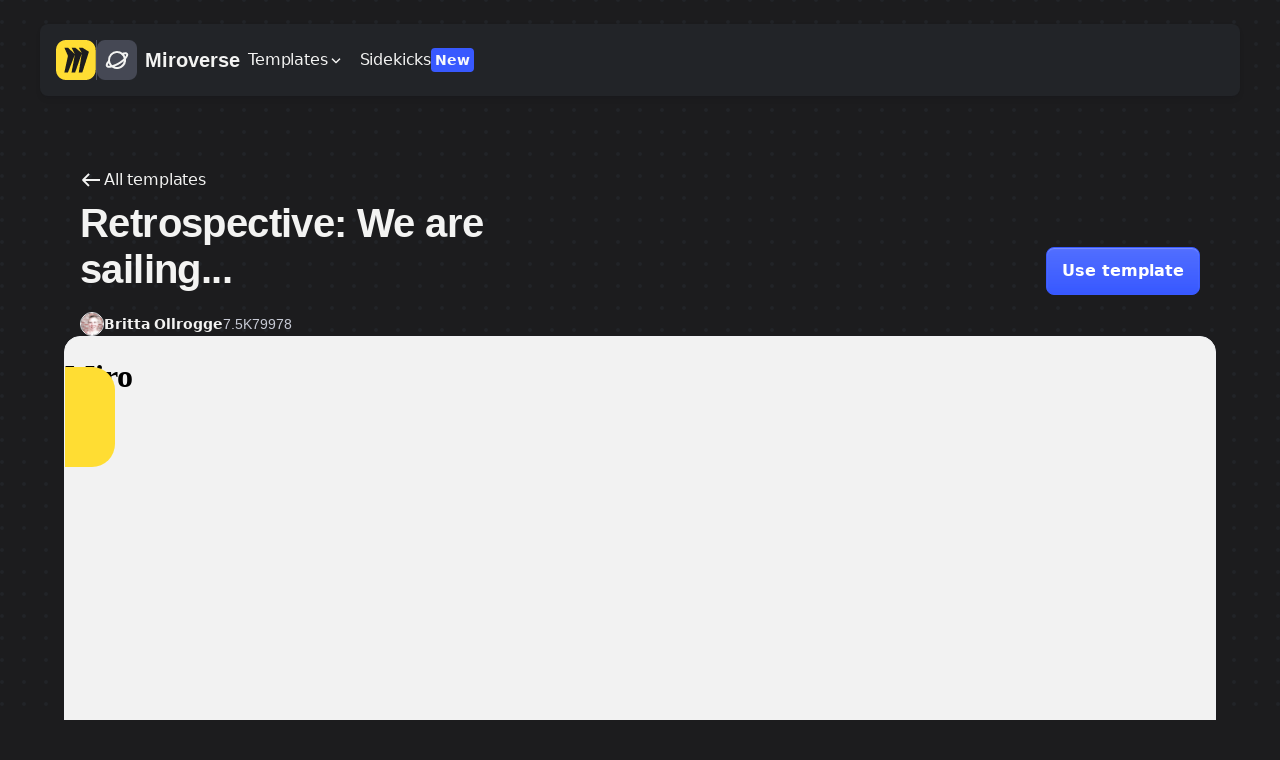

--- FILE ---
content_type: text/html; charset=utf-8
request_url: https://miro.com/templates/retrospective-we-are-sailing/
body_size: 49196
content:
<!DOCTYPE html><html lang="en" dir="ltr"><head><meta charSet="UTF-8"/><title>Retrospective: We are sailing... Template | Miroverse</title><meta name="description" content="Discover how Britta Ollrogge does Retrospective: We are sailing... in Miro with Miroverse, the Miro Community Templates Gallery. View Britta&#x27;s Miro Templates"/><meta name="viewport" content="width=device-width, initial-scale=1"/><meta property="og:type" content="website"/><meta property="og:url" content="https://miro.com/templates/retrospective-we-are-sailing/"/><meta property="og:title" content="Retrospective: We are sailing... Template | Miroverse"/><meta property="og:description" content="Discover how Britta Ollrogge does Retrospective: We are sailing... in Miro with Miroverse, the Miro Community Templates Gallery. View Britta&#x27;s Miro Templates"/><meta property="og:image" content="https://template-metadata-service-static.miro.com/images/templates/F7RWxbcsIKMp6uALREmcb/preview-1705752752116.webp"/><meta property="twitter:card" content="summary_large_image"/><meta property="twitter:url" content="https://miro.com/templates/retrospective-we-are-sailing/"/><meta property="twitter:title" content="Retrospective: We are sailing... Template | Miroverse"/><meta property="twitter:description" content="Discover how Britta Ollrogge does Retrospective: We are sailing... in Miro with Miroverse, the Miro Community Templates Gallery. View Britta&#x27;s Miro Templates"/><meta property="twitter:image" content="https://template-metadata-service-static.miro.com/images/templates/F7RWxbcsIKMp6uALREmcb/preview-1705752752116.webp"/><link rel="canonical" href="https://miro.com/templates/retrospective-we-are-sailing/"/><link rel="alternate" hrefLang="x-default" href="https://miro.com/templates/retrospective-we-are-sailing/"/><meta name="next-head-count" content="16"/><style id="stitches">--sxs{--sxs:0 t-haylJw}@media{:root,.t-haylJw{--border-widths-none:0;--border-widths-sm:1px;--border-widths-md:2px;--border-widths-lg:4px;--colors-alpha-black-100:#1A1B1E1A;--colors-alpha-black-200:#1A1B1E33;--colors-alpha-black-300:#1A1B1E4D;--colors-alpha-black-400:#1A1B1E66;--colors-alpha-black-50:#1A1B1E0D;--colors-alpha-black-500:#1A1B1E80;--colors-alpha-black-600:#1A1B1E99;--colors-alpha-black-700:#1A1B1EB3;--colors-alpha-black-800:#1A1B1ECC;--colors-alpha-black-900:#1A1B1EE6;--colors-alpha-gray-100:#656B811A;--colors-alpha-gray-200:#656B8133;--colors-alpha-gray-300:#656B814D;--colors-alpha-gray-400:#656B8166;--colors-alpha-gray-50:#656B810D;--colors-alpha-gray-500:#656B8180;--colors-alpha-gray-600:#656B8199;--colors-alpha-gray-700:#656B81B3;--colors-alpha-gray-800:#656B81CC;--colors-alpha-gray-900:#656B81E6;--colors-alpha-white-100:#FFFFFF1A;--colors-alpha-white-200:#FFFFFF33;--colors-alpha-white-300:#FFFFFF4D;--colors-alpha-white-400:#FFFFFF66;--colors-alpha-white-50:#FFFFFF0D;--colors-alpha-white-500:#FFFFFF80;--colors-alpha-white-600:#FFFFFF99;--colors-alpha-white-700:#FFFFFFB3;--colors-alpha-white-800:#FFFFFFCC;--colors-alpha-white-90:#FFFFFFE6;--colors-black:#1C1C1E;--colors-miro-yellow:#FFDD33;--colors-transparent:#FFFFFF00;--colors-white:#FFFFFF;--colors-blue-100:#F2F4FC;--colors-blue-150:#E8ECFC;--colors-blue-200:#D9DFFC;--colors-blue-250:#C7D0FD;--colors-blue-300:#B1BDFD;--colors-blue-350:#97A8FE;--colors-blue-400:#7A90FE;--colors-blue-450:#5B76FE;--colors-blue-50:#F7F8FC;--colors-blue-500:#3859FF;--colors-blue-550:#314CD9;--colors-blue-600:#2A41B6;--colors-blue-650:#243797;--colors-blue-700:#1E2D7B;--colors-blue-750:#192563;--colors-blue-800:#151F4E;--colors-blue-850:#12193E;--colors-blue-900:#101633;--colors-blue-950:#0F142E;--colors-coal-100:#F7F7F7;--colors-coal-150:#EDEDED;--colors-coal-200:#E7E7E7;--colors-coal-250:#E0E0E0;--colors-coal-300:#DAD8D8;--colors-coal-350:#D6D6D6;--colors-coal-400:#CFCFCF;--colors-coal-450:#C2C2C2;--colors-coal-500:#B0B0B0;--colors-coal-550:#9E9E9E;--colors-coal-600:#908E8E;--colors-coal-650:#888888;--colors-coal-700:#595959;--colors-coal-750:#545454;--colors-coal-800:#4B4B4B;--colors-coal-850:#414141;--colors-coal-900:#333333;--colors-coral-100:#FCE2E2;--colors-coral-150:#FFD7D7;--colors-coral-200:#FFC6C6;--colors-coral-250:#FFBDBD;--colors-coral-300:#FFB4B4;--colors-coral-350:#FFADAD;--colors-coral-400:#FF9E9E;--colors-coral-450:#FD9090;--colors-coral-500:#FF6464;--colors-coral-550:#EF5959;--colors-coral-600:#DB4F4F;--colors-coral-650:#C52C2C;--colors-coral-700:#BD0A0A;--colors-coral-750:#AA0606;--colors-coral-800:#8D0101;--colors-coral-850:#710101;--colors-coral-900:#600000;--colors-cyan-100:#E4F9FF;--colors-cyan-150:#DAF7FF;--colors-cyan-200:#CCF4FF;--colors-cyan-250:#C0F1FF;--colors-cyan-300:#B5ECFF;--colors-cyan-350:#A8E9FF;--colors-cyan-400:#9CE6FF;--colors-cyan-450:#8ADFFC;--colors-cyan-500:#68D3F8;--colors-cyan-550:#59C4E9;--colors-cyan-600:#0E9DCD;--colors-cyan-650:#049BCD;--colors-cyan-700:#0F8AB3;--colors-cyan-750:#0A789D;--colors-cyan-800:#005875;--colors-cyan-850:#024B63;--colors-cyan-900:#003E57;--colors-gray-100:#F1F2F5;--colors-gray-150:#E9EAEF;--colors-gray-200:#E0E2E8;--colors-gray-250:#D8DAE2;--colors-gray-300:#C7CAD5;--colors-gray-350:#AEB2C0;--colors-gray-400:#959AAC;--colors-gray-450:#7D8297;--colors-gray-50:#FAFAFC;--colors-gray-500:#656B81;--colors-gray-550:#5D6376;--colors-gray-600:#555A6A;--colors-gray-650:#4D515F;--colors-gray-700:#454854;--colors-gray-750:#3C3F49;--colors-gray-800:#34363E;--colors-gray-850:#2B2D33;--colors-gray-900:#222428;--colors-gray-950:#1A1B1E;--colors-green-100:#EAF6E6;--colors-green-150:#DFF1DA;--colors-green-200:#CEE9C8;--colors-green-250:#BADEB1;--colors-green-300:#A1D295;--colors-green-350:#85C476;--colors-green-400:#65B452;--colors-green-450:#42A22B;--colors-green-50:#EFF9EC;--colors-green-500:#1C8F00;--colors-green-550:#1A7B02;--colors-green-600:#186904;--colors-green-650:#175906;--colors-green-700:#154B08;--colors-green-750:#143E09;--colors-green-800:#13340A;--colors-green-850:#122B0B;--colors-green-900:#11260C;--colors-green-950:#11230C;--colors-lilac-100:#EFEDFD;--colors-lilac-150:#EAE7FF;--colors-lilac-200:#DEDAFF;--colors-lilac-250:#CBC6FF;--colors-lilac-300:#BBB4FF;--colors-lilac-350:#B5A9FF;--colors-lilac-400:#B8ACFB;--colors-lilac-450:#9288EF;--colors-lilac-500:#8F7FEE;--colors-lilac-550:#8A72EB;--colors-lilac-600:#8167E5;--colors-lilac-650:#7C59DF;--colors-lilac-700:#6631D7;--colors-lilac-750:#5526B7;--colors-lilac-800:#461F98;--colors-lilac-850:#361777;--colors-lilac-900:#20084F;--colors-lime-100:#F1FECF;--colors-lime-150:#E2FBBD;--colors-lime-200:#DBFAAD;--colors-lime-250:#D1F09F;--colors-lime-300:#C6EF88;--colors-lime-350:#C2EB7F;--colors-lime-400:#B3E65F;--colors-lime-450:#A7DB5D;--colors-lime-500:#9ED452;--colors-lime-550:#97CD4B;--colors-lime-600:#89BA42;--colors-lime-650:#759F38;--colors-lime-700:#608521;--colors-lime-750:#486614;--colors-lime-800:#365318;--colors-lime-850:#2D4713;--colors-lime-900:#21370B;--colors-moss-100:#E3F7EA;--colors-moss-150:#C4FFD9;--colors-moss-200:#ADF0C7;--colors-moss-250:#9FF1BD;--colors-moss-300:#8AE9A8;--colors-moss-350:#79E49B;--colors-moss-400:#6AE08D;--colors-moss-450:#5DD581;--colors-moss-500:#2DC75C;--colors-moss-550:#24BC51;--colors-moss-600:#0FA83C;--colors-moss-650:#069330;--colors-moss-700:#067429;--colors-moss-750:#066625;--colors-moss-800:#0A5B23;--colors-moss-850:#0A491E;--colors-moss-900:#02400F;--colors-ocean-100:#E5F0FF;--colors-ocean-150:#D8E9FF;--colors-ocean-200:#C6DCFF;--colors-ocean-250:#B2D0FE;--colors-ocean-300:#A7C9FC;--colors-ocean-350:#A0C4FB;--colors-ocean-400:#86B4F9;--colors-ocean-450:#6DA4F6;--colors-ocean-500:#659DF2;--colors-ocean-550:#6297E6;--colors-ocean-600:#5688D3;--colors-ocean-650:#4978C0;--colors-ocean-700:#305BAB;--colors-ocean-750:#2C56A2;--colors-ocean-800:#1D4792;--colors-ocean-850:#113B87;--colors-ocean-900:#001D66;--colors-orange-100:#FFEEDE;--colors-orange-150:#FFE5CB;--colors-orange-200:#F8D3AF;--colors-orange-250:#FBCB9B;--colors-orange-300:#FFC795;--colors-orange-350:#FFBD83;--colors-orange-400:#FFB575;--colors-orange-450:#FFA95E;--colors-orange-500:#FE9F4D;--colors-orange-550:#FE953A;--colors-orange-600:#DA792B;--colors-orange-650:#D76F1A;--colors-orange-700:#9B4A08;--colors-orange-750:#9B4A08;--colors-orange-800:#843D03;--colors-orange-850:#6C3100;--colors-orange-900:#5C2000;--colors-pink-100:#FEF2FF;--colors-pink-150:#FFE3FC;--colors-pink-200:#FFD8F4;--colors-pink-250:#FFD2F2;--colors-pink-300:#FBBEEA;--colors-pink-350:#FFABEC;--colors-pink-400:#FD9AE7;--colors-pink-450:#F985DE;--colors-pink-500:#F17DE5;--colors-pink-550:#ED72E0;--colors-pink-600:#D55AC8;--colors-pink-650:#C851C3;--colors-pink-700:#AF3FB9;--colors-pink-750:#A334AC;--colors-pink-800:#8B1796;--colors-pink-850:#72157A;--colors-pink-900:#55055C;--colors-red-100:#FDF2F3;--colors-red-150:#FBE6E8;--colors-red-200:#F8D5D8;--colors-red-250:#F4BFC5;--colors-red-300:#F0A5AD;--colors-red-350:#EB8792;--colors-red-400:#E56673;--colors-red-450:#DF4051;--colors-red-50:#FEF7F8;--colors-red-500:#D8182C;--colors-red-550:#B91829;--colors-red-600:#9C1825;--colors-red-650:#821823;--colors-red-700:#6B1720;--colors-red-750:#57171E;--colors-red-800:#46171C;--colors-red-850:#38171A;--colors-red-900:#2F1719;--colors-red-950:#2B1719;--colors-sunshine-100:#FFFDE5;--colors-sunshine-150:#FFF7CA;--colors-sunshine-200:#FFF6B6;--colors-sunshine-250:#FFF79E;--colors-sunshine-300:#FFF09A;--colors-sunshine-350:#FFED7B;--colors-sunshine-400:#FFE86D;--colors-sunshine-450:#F9E05C;--colors-sunshine-500:#FFDC4A;--colors-sunshine-550:#F9D53D;--colors-sunshine-600:#E8C120;--colors-sunshine-650:#BA8A12;--colors-sunshine-700:#AF7E04;--colors-sunshine-750:#8E6A12;--colors-sunshine-800:#6E4F02;--colors-sunshine-850:#604400;--colors-sunshine-900:#503A03;--colors-teal-100:#E1FBF9;--colors-teal-150:#D7FFFC;--colors-teal-200:#C3FAF5;--colors-teal-250:#B6FAF4;--colors-teal-300:#A8F7F0;--colors-teal-350:#96F0E8;--colors-teal-400:#81E7DE;--colors-teal-450:#55D6CA;--colors-teal-500:#39C9BC;--colors-teal-550:#25B6A9;--colors-teal-600:#11A293;--colors-teal-650:#0A9285;--colors-teal-700:#187574;--colors-teal-750:#146A69;--colors-teal-800:#105A59;--colors-teal-850:#0A4949;--colors-teal-900:#0E4343;--colors-yellow-100:#FFF9E3;--colors-yellow-150:#FFF7D9;--colors-yellow-200:#FFF4CB;--colors-yellow-250:#FFEFB9;--colors-yellow-300:#FFEBA3;--colors-yellow-350:#FFE58B;--colors-yellow-400:#FFDF6F;--colors-yellow-450:#FFD850;--colors-yellow-50:#FFFAE7;--colors-yellow-500:#FFD02F;--colors-yellow-550:#D7B029;--colors-yellow-600:#B39223;--colors-yellow-650:#91771E;--colors-yellow-700:#746019;--colors-yellow-750:#5A4B15;--colors-yellow-800:#453911;--colors-yellow-850:#342C0F;--colors-yellow-900:#28220D;--colors-yellow-950:#231E0C;--colors-background-alpha:var(--colors-alpha-gray-100);--colors-background-alpha-active:var(--colors-alpha-gray-50);--colors-background-alpha-hover:var(--colors-alpha-gray-100);--colors-background-alpha-neutrals-overlay:#12193E66;--colors-background-alpha-neutrals-overlay-subtle:var(--colors-alpha-black-200);--colors-background-alpha-subtle:var(--colors-alpha-gray-50);--colors-background-danger-prominent:var(--colors-red-500);--colors-background-danger-prominent-active:var(--colors-red-600);--colors-background-danger-prominent-hover:var(--colors-red-550);--colors-background-danger-prominent-pressed:var(--colors-red-600);--colors-background-danger-subtle:var(--colors-red-50);--colors-background-danger-subtle-active:var(--colors-red-150);--colors-background-danger-subtle-hover:var(--colors-red-100);--colors-background-danger-subtle-pressed:var(--colors-red-150);--colors-background-neutrals:var(--colors-white);--colors-background-neutrals-active:var(--colors-gray-150);--colors-background-neutrals-container:var(--colors-white);--colors-background-neutrals-control:var(--colors-gray-300);--colors-background-neutrals-control-hover:var(--colors-gray-350);--colors-background-neutrals-control-pressed:var(--colors-gray-400);--colors-background-neutrals-disabled:var(--colors-gray-150);--colors-background-neutrals-hover:var(--colors-gray-100);--colors-background-neutrals-inactive:var(--colors-gray-450);--colors-background-neutrals-inactive-hover:var(--colors-gray-500);--colors-background-neutrals-inverted:var(--colors-gray-950);--colors-background-neutrals-inverted-subtle:var(--colors-gray-800);--colors-background-neutrals-layout:var(--colors-white);--colors-background-neutrals-page:var(--colors-gray-100);--colors-background-neutrals-page-subtle:var(--colors-gray-150);--colors-background-neutrals-pressed:var(--colors-gray-150);--colors-background-neutrals-scrollbar:var(--colors-gray-300);--colors-background-neutrals-scrollbar-active:var(--colors-gray-400);--colors-background-neutrals-scrollbar-hover:var(--colors-gray-350);--colors-background-neutrals-subtle:var(--colors-gray-100);--colors-background-neutrals-subtle-active:var(--colors-gray-200);--colors-background-neutrals-subtle-hover:var(--colors-gray-150);--colors-background-neutrals-subtle-pressed:var(--colors-gray-200);--colors-background-neutrals-transparent:var(--colors-transparent);--colors-background-primary-prominent:var(--colors-blue-500);--colors-background-primary-prominent-active:var(--colors-blue-600);--colors-background-primary-prominent-hover:var(--colors-blue-550);--colors-background-primary-prominent-pressed:var(--colors-blue-600);--colors-background-primary-prominent-selected:var(--colors-blue-500);--colors-background-primary-subtle:var(--colors-blue-100);--colors-background-primary-subtle-active:var(--colors-blue-200);--colors-background-primary-subtle-hover:var(--colors-blue-150);--colors-background-primary-subtle-pressed:var(--colors-blue-200);--colors-background-primary-subtle-selected:var(--colors-blue-150);--colors-background-success-prominent:var(--colors-green-500);--colors-background-success-prominent-active:var(--colors-green-600);--colors-background-success-prominent-hover:var(--colors-green-550);--colors-background-success-prominent-pressed:var(--colors-green-600);--colors-background-success-subtle:var(--colors-green-50);--colors-background-warning-prominent:var(--colors-yellow-500);--colors-background-warning-subtle:var(--colors-yellow-100);--colors-border-danger:var(--colors-red-500);--colors-border-danger-active:var(--colors-red-600);--colors-border-danger-hover:var(--colors-red-550);--colors-border-danger-pressed:var(--colors-red-600);--colors-border-danger-subtle:var(--colors-red-200);--colors-border-focus-error-inner:var(--colors-white);--colors-border-focus-error-middle:var(--colors-blue-400);--colors-border-focus-error-outer:var(--colors-blue-200);--colors-border-focus-inner:var(--colors-white);--colors-border-focus-middle:var(--colors-blue-400);--colors-border-focus-outer:var(--colors-blue-200);--colors-border-focus-success-inner:var(--colors-white);--colors-border-focus-success-middle:var(--colors-blue-400);--colors-border-focus-success-outer:var(--colors-blue-200);--colors-focus-keyboard:#2B4DF8;--colors-border-neutrals:var(--colors-gray-200);--colors-border-neutrals-active:var(--colors-gray-350);--colors-border-neutrals-controls:var(--colors-gray-450);--colors-border-neutrals-controls-disabled:var(--colors-gray-150);--colors-border-neutrals-disabled:var(--colors-gray-150);--colors-border-neutrals-hover:var(--colors-gray-300);--colors-border-neutrals-inverted:var(--colors-white);--colors-border-neutrals-pressed:var(--colors-gray-350);--colors-border-neutrals-subtle:var(--colors-gray-150);--colors-border-neutrals-subtle-hover:var(--colors-gray-200);--colors-border-neutrals-subtle-pressed:var(--colors-gray-250);--colors-border-neutrals-text:var(--colors-gray-900);--colors-border-neutrals-text-active:var(--colors-gray-950);--colors-border-neutrals-text-hover:var(--colors-gray-950);--colors-border-neutrals-text-subtle:var(--colors-gray-500);--colors-border-neutrals-text-subtle-active:var(--colors-gray-600);--colors-border-neutrals-text-subtle-hover:var(--colors-gray-550);--colors-border-neutrals-transparent:var(--colors-transparent);--colors-border-primary:var(--colors-blue-500);--colors-border-primary-active:var(--colors-blue-600);--colors-border-primary-hover:var(--colors-blue-550);--colors-border-primary-inverted:var(--colors-blue-50);--colors-border-primary-pressed:var(--colors-blue-600);--colors-border-primary-selected:var(--colors-blue-500);--colors-border-primary-subtle:var(--colors-blue-250);--colors-border-success:var(--colors-green-500);--colors-border-success-active:var(--colors-green-600);--colors-border-success-hover:var(--colors-green-550);--colors-border-success-pressed:var(--colors-green-600);--colors-border-success-subtle:var(--colors-green-250);--colors-border-warning:var(--colors-yellow-500);--colors-border-warning-subtle:var(--colors-yellow-300);--colors-button-background-primary:var(--colors-blue-500);--colors-button-background-primary-hover:var(--colors-blue-550);--colors-button-background-primary-pressed:var(--colors-blue-600);--colors-button-background-secondary:var(--colors-gray-150);--colors-button-background-secondary-hover:var(--colors-gray-200);--colors-button-background-secondary-pressed:var(--colors-gray-250);--colors-popup-background-static:var(--colors-gray-900);--colors-popup-text-static:var(--colors-white);--colors-tooltip-background:var(--colors-gray-950);--colors-icon-danger:var(--colors-red-500);--colors-icon-danger-active:var(--colors-red-600);--colors-icon-danger-hover:var(--colors-red-550);--colors-icon-danger-inverted:var(--colors-red-50);--colors-icon-danger-pressed:var(--colors-red-600);--colors-icon-neutrals:var(--colors-gray-900);--colors-icon-neutrals-disabled:var(--colors-gray-350);--colors-icon-neutrals-hover:var(--colors-gray-950);--colors-icon-neutrals-inactive:var(--colors-gray-450);--colors-icon-neutrals-inactive-hover:var(--colors-gray-500);--colors-icon-neutrals-inverted:var(--colors-white);--colors-icon-neutrals-inverted-hover:var(--colors-gray-50);--colors-icon-neutrals-inverted-subtle:var(--colors-gray-100);--colors-icon-neutrals-inverted-subtle-hover:var(--colors-gray-150);--colors-icon-neutrals-placeholder:var(--colors-gray-350);--colors-icon-neutrals-pressed:var(--colors-gray-950);--colors-icon-neutrals-search:var(--colors-gray-500);--colors-icon-neutrals-subtle:var(--colors-gray-600);--colors-icon-neutrals-subtle-hover:var(--colors-gray-650);--colors-icon-neutrals-subtle-pressed:var(--colors-gray-700);--colors-icon-neutrals-text:var(--colors-gray-700);--colors-icon-primary:var(--colors-blue-500);--colors-icon-primary-active:var(--colors-blue-600);--colors-icon-primary-hover:var(--colors-blue-550);--colors-icon-primary-inverted:var(--colors-blue-50);--colors-icon-primary-inverted-hover:var(--colors-blue-100);--colors-icon-primary-pressed:var(--colors-blue-600);--colors-icon-primary-selected:var(--colors-blue-500);--colors-icon-success:var(--colors-green-600);--colors-icon-success-active:var(--colors-green-700);--colors-icon-success-hover:var(--colors-green-650);--colors-icon-success-inverted:var(--colors-green-50);--colors-icon-success-pressed:var(--colors-green-700);--colors-icon-warning:var(--colors-yellow-800);--colors-icon-warning-prominent:var(--colors-yellow-600);--colors-icon-warning-subtle:var(--colors-yellow-700);--colors-text-danger:var(--colors-red-500);--colors-text-danger-active:var(--colors-red-600);--colors-text-danger-hover:var(--colors-red-550);--colors-text-danger-inverted:var(--colors-red-50);--colors-text-danger-pressed:var(--colors-red-600);--colors-text-neutrals:var(--colors-gray-900);--colors-text-neutrals-active:var(--colors-gray-950);--colors-text-neutrals-disabled:var(--colors-gray-350);--colors-text-neutrals-hover:var(--colors-gray-950);--colors-text-neutrals-inverted:var(--colors-white);--colors-text-neutrals-inverted-hover:var(--colors-gray-50);--colors-text-neutrals-inverted-subtle:var(--colors-gray-150);--colors-text-neutrals-inverted-subtle-hover:var(--colors-gray-200);--colors-text-neutrals-placeholder:var(--colors-gray-450);--colors-text-neutrals-placeholder-only:var(--colors-gray-350);--colors-text-neutrals-pressed:var(--colors-gray-950);--colors-text-neutrals-subtle:var(--colors-gray-500);--colors-text-neutrals-subtle-active:var(--colors-gray-700);--colors-text-neutrals-subtle-hover:var(--colors-gray-550);--colors-text-neutrals-subtle-pressed:var(--colors-gray-600);--colors-text-primary:var(--colors-blue-500);--colors-text-primary-active:var(--colors-blue-600);--colors-text-primary-hover:var(--colors-blue-550);--colors-text-primary-inverted:var(--colors-blue-50);--colors-text-primary-inverted-subtle:var(--colors-blue-100);--colors-text-primary-pressed:var(--colors-blue-600);--colors-text-primary-selected:var(--colors-blue-550);--colors-text-success:var(--colors-green-600);--colors-text-success-active:var(--colors-green-700);--colors-text-success-hover:var(--colors-green-650);--colors-text-success-inverted:var(--colors-green-50);--colors-text-success-pressed:var(--colors-green-700);--colors-text-warning:var(--colors-yellow-800);--colors-text-warning-subtle:var(--colors-yellow-600);--colors-coal-background:var(--colors-coal-500);--colors-coal-background-mild:var(--colors-coal-350);--colors-coal-background-prominent:var(--colors-coal-700);--colors-coal-background-subtle:var(--colors-coal-200);--colors-coral-background:var(--colors-coral-500);--colors-coral-background-mild:var(--colors-coral-350);--colors-coral-background-prominent:var(--colors-coral-700);--colors-coral-background-subtle:var(--colors-coral-200);--colors-cyan-background:var(--colors-cyan-500);--colors-cyan-background-mild:var(--colors-cyan-350);--colors-cyan-background-prominent:var(--colors-cyan-700);--colors-cyan-background-subtle:var(--colors-cyan-200);--colors-lilac-background:var(--colors-lilac-500);--colors-lilac-background-mild:var(--colors-lilac-350);--colors-lilac-background-prominent:var(--colors-lilac-700);--colors-lilac-background-subtle:var(--colors-lilac-200);--colors-lime-background:var(--colors-lime-500);--colors-lime-background-mild:var(--colors-lime-350);--colors-lime-background-prominent:var(--colors-lime-700);--colors-lime-background-subtle:var(--colors-lime-200);--colors-moss-background:var(--colors-moss-500);--colors-moss-background-mild:var(--colors-moss-350);--colors-moss-background-prominent:var(--colors-moss-700);--colors-moss-background-subtle:var(--colors-moss-200);--colors-ocean-background:var(--colors-ocean-500);--colors-ocean-background-mild:var(--colors-ocean-350);--colors-ocean-background-prominent:var(--colors-ocean-700);--colors-ocean-background-subtle:var(--colors-ocean-200);--colors-orange-background:var(--colors-orange-500);--colors-orange-background-mild:var(--colors-orange-350);--colors-orange-background-prominent:var(--colors-orange-700);--colors-orange-background-subtle:var(--colors-orange-200);--colors-pink-background:var(--colors-pink-500);--colors-pink-background-mild:var(--colors-pink-350);--colors-pink-background-prominent:var(--colors-pink-700);--colors-pink-background-subtle:var(--colors-pink-200);--colors-sunshine-background:var(--colors-sunshine-500);--colors-sunshine-background-mild:var(--colors-sunshine-350);--colors-sunshine-background-prominent:var(--colors-sunshine-700);--colors-sunshine-background-subtle:var(--colors-sunshine-200);--colors-teal-background:var(--colors-teal-500);--colors-teal-background-mild:var(--colors-teal-350);--colors-teal-background-prominent:var(--colors-teal-700);--colors-teal-background-subtle:var(--colors-teal-200);--colors-coal-border:var(--colors-coal-600);--colors-coal-border-prominent:var(--colors-coal-800);--colors-coal-border-subtle:var(--colors-coal-450);--colors-coral-border:var(--colors-coral-600);--colors-coral-border-prominent:var(--colors-coral-800);--colors-coral-border-subtle:var(--colors-coral-450);--colors-cyan-border:var(--colors-cyan-600);--colors-cyan-border-prominent:var(--colors-cyan-800);--colors-cyan-border-subtle:var(--colors-cyan-450);--colors-lilac-border:var(--colors-lilac-600);--colors-lilac-border-prominent:var(--colors-lilac-800);--colors-lilac-border-subtle:var(--colors-lilac-450);--colors-lime-border:var(--colors-lime-650);--colors-lime-border-prominent:var(--colors-lime-800);--colors-lime-border-subtle:var(--colors-lime-450);--colors-moss-border:var(--colors-moss-600);--colors-moss-border-prominent:var(--colors-moss-800);--colors-moss-border-subtle:var(--colors-moss-450);--colors-ocean-border:var(--colors-ocean-600);--colors-ocean-border-prominent:var(--colors-ocean-800);--colors-ocean-border-subtle:var(--colors-ocean-450);--colors-orange-border:var(--colors-orange-600);--colors-orange-border-prominent:var(--colors-orange-800);--colors-orange-border-subtle:var(--colors-orange-450);--colors-pink-border:var(--colors-pink-600);--colors-pink-border-prominent:var(--colors-pink-800);--colors-pink-border-subtle:var(--colors-pink-450);--colors-sunshine-border:var(--colors-sunshine-650);--colors-sunshine-border-prominent:var(--colors-sunshine-750);--colors-sunshine-border-subtle:var(--colors-sunshine-450);--colors-teal-border:var(--colors-teal-600);--colors-teal-border-prominent:var(--colors-teal-800);--colors-teal-border-subtle:var(--colors-teal-450);--colors-coal-avatar-background:var(--colors-coal-750);--colors-coral-avatar-background:var(--colors-coral-750);--colors-cyan-avatar-background:var(--colors-cyan-750);--colors-light-coal-avatar-background:var(--colors-coal-450);--colors-light-coral-avatar-background:var(--colors-coral-450);--colors-light-cyan-avatar-background:var(--colors-cyan-450);--colors-light-lilac-avatar-background:var(--colors-lilac-450);--colors-light-lime-avatar-background:var(--colors-lime-450);--colors-light-moss-avatar-background:var(--colors-moss-450);--colors-light-ocean-avatar-background:var(--colors-ocean-450);--colors-light-orange-avatar-background:var(--colors-orange-450);--colors-light-pink-avatar-background:var(--colors-pink-450);--colors-light-sunshine-avatar-background:var(--colors-sunshine-450);--colors-light-teal-avatar-background:var(--colors-teal-450);--colors-lilac-avatar-background:var(--colors-lilac-750);--colors-lime-avatar-background:var(--colors-lime-750);--colors-moss-avatar-background:var(--colors-moss-750);--colors-ocean-avatar-background:var(--colors-ocean-750);--colors-orange-avatar-background:var(--colors-orange-750);--colors-pink-avatar-background:var(--colors-pink-750);--colors-sunshine-avatar-background:var(--colors-sunshine-750);--colors-teal-avatar-background:var(--colors-teal-750);--colors-coral-comment-background:var(--colors-coral-750);--colors-cyan-comment-background:var(--colors-cyan-650);--colors-lime-comment-background:var(--colors-lime-650);--colors-coal-cursor-background:var(--colors-coal-800);--colors-coal-cursor-border:var(--colors-coal-650);--colors-coal-cursor-border-prominent:var(--colors-coal-900);--colors-coral-cursor-background:var(--colors-coral-800);--colors-coral-cursor-border:var(--colors-coral-650);--colors-coral-cursor-border-prominent:var(--colors-coral-900);--colors-cyan-cursor-background:var(--colors-cyan-800);--colors-cyan-cursor-border:var(--colors-cyan-650);--colors-cyan-cursor-border-prominent:var(--colors-cyan-900);--colors-light-coal-cursor-background:var(--colors-coal-300);--colors-light-coral-cursor-background:var(--colors-coral-300);--colors-light-cursor-background:var(--colors-ocean-300);--colors-light-cyan-cursor-background:var(--colors-cyan-300);--colors-light-lilac-cursor-background:var(--colors-lilac-300);--colors-light-lime-cursor-background:var(--colors-lime-300);--colors-light-moss-cursor-background:var(--colors-moss-300);--colors-light-orange-cursor-background:var(--colors-orange-300);--colors-light-pink-cursor-background:var(--colors-pink-300);--colors-light-sunshine-cursor-background:var(--colors-sunshine-300);--colors-light-teal-cursor-background:var(--colors-teal-300);--colors-lilac-cursor-background:var(--colors-lilac-800);--colors-lilac-cursor-border:var(--colors-lilac-650);--colors-lilac-cursor-border-prominent:var(--colors-lilac-900);--colors-lime-cursor-background:var(--colors-lime-800);--colors-lime-cursor-border:var(--colors-lime-650);--colors-lime-cursor-border-prominent:var(--colors-lime-900);--colors-moss-cursor-background:var(--colors-moss-800);--colors-moss-cursor-border:var(--colors-moss-650);--colors-moss-cursor-border-prominent:var(--colors-moss-900);--colors-ocean-cursor-background:var(--colors-ocean-800);--colors-ocean-cursor-border:var(--colors-ocean-650);--colors-ocean-cursor-border-prominent:var(--colors-ocean-900);--colors-orange-cursor-background:var(--colors-orange-800);--colors-orange-cursor-border:var(--colors-orange-650);--colors-orange-cursor-border-prominent:var(--colors-orange-900);--colors-pink-cursor-background:var(--colors-pink-800);--colors-pink-cursor-border-prominent:var(--colors-pink-900);--colors-pink-cursor-coal-border:var(--colors-pink-650);--colors-sunshine-cursor-background:var(--colors-sunshine-800);--colors-sunshine-cursor-border:var(--colors-sunshine-650);--colors-susnhine-cursor-border-prominent:var(--colors-sunshine-900);--colors-teal-cursor-background:var(--colors-teal-800);--colors-teal-cursor-border:var(--colors-teal-650);--colors-teal-cursor-border-prominent:var(--colors-teal-900);--colors-black-sticky-background:#151515;--colors-coral-sticky-background:var(--colors-coral-400);--colors-cyan-sticky-background:var(--colors-cyan-400);--colors-light-coal-sticky-background:#F3F5F7;--colors-light-lime-sticky-background:var(--colors-lime-250);--colors-light-ocean-sticky-background:var(--colors-ocean-250);--colors-light-pink-sticky-background:var(--colors-pink-250);--colors-light-sunshine-sticky-background:var(--colors-sunshine-250);--colors-lilac-sticky-background:var(--colors-lilac-400);--colors-lime-sticky-background:var(--colors-lime-400);--colors-moss-sticky-background:var(--colors-moss-400);--colors-ocean-sticky-background:var(--colors-ocean-400);--colors-orange-sticky-background:var(--colors-orange-400);--colors-pink-sticky-background:var(--colors-pink-400);--colors-sunshine-sticky-background:var(--colors-sunshine-400);--colors-teal-sticky-background:var(--colors-teal-400);--colors-coal-icon:var(--colors-coal-900);--colors-coal-icon-mild:var(--colors-coal-700);--colors-coal-icon-subtle:var(--colors-coal-100);--colors-coral-icon:var(--colors-coral-900);--colors-coral-icon-mild:var(--colors-coral-700);--colors-coral-icon-subtle:var(--colors-coral-100);--colors-cyan-icon:var(--colors-cyan-900);--colors-cyan-icon-mild:var(--colors-cyan-700);--colors-cyan-icon-subtle:var(--colors-cyan-100);--colors-lilac-icon:var(--colors-lilac-900);--colors-lilac-icon-mild:var(--colors-lilac-650);--colors-lilac-icon-subtle:var(--colors-lilac-100);--colors-lime-icon:var(--colors-lime-900);--colors-lime-icon-mild:var(--colors-lime-700);--colors-lime-icon-subtle:var(--colors-lime-100);--colors-moss-icon:var(--colors-moss-900);--colors-moss-icon-mild:var(--colors-moss-700);--colors-moss-icon-subtle:var(--colors-moss-100);--colors-ocean-icon:var(--colors-ocean-900);--colors-ocean-icon-mild:var(--colors-ocean-700);--colors-ocean-icon-subtle:var(--colors-ocean-100);--colors-orange-icon:var(--colors-orange-900);--colors-orange-icon-mild:var(--colors-orange-700);--colors-orange-icon-subtle:var(--colors-orange-100);--colors-pink-icon:var(--colors-pink-900);--colors-pink-icon-mild:var(--colors-pink-650);--colors-pink-icon-subtle:var(--colors-pink-100);--colors-sunshine-icon:var(--colors-sunshine-900);--colors-sunshine-icon-mild:var(--colors-sunshine-700);--colors-sunshine-icon-subtle:var(--colors-sunshine-100);--colors-teal-icon:var(--colors-teal-900);--colors-teal-icon-mild:var(--colors-teal-700);--colors-teal-icon-subtle:var(--colors-teal-100);--colors-coal-text:var(--colors-coal-900);--colors-coal-text-mild:var(--colors-coal-700);--colors-coal-text-subtle:var(--colors-coal-100);--colors-coral-text:var(--colors-coral-900);--colors-coral-text-mild:var(--colors-coral-700);--colors-coral-text-subtle:var(--colors-coral-100);--colors-cyan-text:var(--colors-cyan-900);--colors-cyan-text-mild:var(--colors-cyan-700);--colors-cyan-text-subtle:var(--colors-cyan-100);--colors-lilac-text:var(--colors-lilac-900);--colors-lilac-text-mild:var(--colors-lilac-650);--colors-lilac-text-subtle:var(--colors-lilac-100);--colors-lime-text:var(--colors-lime-900);--colors-lime-text-mild:var(--colors-lime-700);--colors-lime-text-subtle:var(--colors-lime-100);--colors-moss-text:var(--colors-moss-900);--colors-moss-text-mild:var(--colors-moss-700);--colors-moss-text-subtle:var(--colors-moss-100);--colors-ocean-text:var(--colors-ocean-900);--colors-ocean-text-mild:var(--colors-ocean-700);--colors-ocean-text-subtle:var(--colors-ocean-100);--colors-orange-text:var(--colors-orange-900);--colors-orange-text-mild:var(--colors-orange-700);--colors-orange-text-subtle:var(--colors-orange-100);--colors-pink-text:var(--colors-pink-900);--colors-pink-text-mild:var(--colors-pink-650);--colors-pink-text-subtle:var(--colors-pink-100);--colors-sunshine-text:var(--colors-sunshine-900);--colors-sunshine-text-mild:var(--colors-sunshine-700);--colors-sunshine-text-subtle:var(--colors-sunshine-100);--colors-teal-text:var(--colors-teal-900);--colors-teal-text-mild:var(--colors-teal-700);--colors-teal-text-subtle:var(--colors-teal-100);--font-sizes-125:0.625rem;--font-sizes-150:0.75rem;--font-sizes-175:0.875rem;--font-sizes-200:1rem;--font-sizes-250:1.25rem;--font-sizes-300:1.5rem;--font-sizes-350:1.75rem;--font-sizes-400:2rem;--font-sizes-500:2.5rem;--font-sizes-600:3rem;--font-sizes-700:3.5rem;--font-sizes-800:4rem;--font-sizes-900:4.5rem;--font-sizes-1000:5rem;--font-sizes-1100:5.5rem;--font-sizes-1200:6rem;--font-sizes-1300:6.5rem;--font-sizes-1400:7rem;--font-sizes-1500:7.5rem;--font-sizes-1600:8.5rem;--font-weights-regular:400;--font-weights-semibold:600;--line-heights-100:1;--line-heights-200:1.2;--line-heights-300:1.35;--line-heights-400:1.4;--line-heights-500:1.5;--fonts-heading:Roobert PRO, Roobert, Noto Sans KR, Noto Sans JP, sans-serif;--fonts-body:Open Sans, OpenSans, Noto Sans KR, Noto Sans JP, sans-serif;--fonts-body-v1:Noto Sans, OpenSans, Noto Sans KR, Noto Sans JP, sans-serif;--radii-0:0px;--radii-25:2px;--radii-50:4px;--radii-75:6px;--radii-100:8px;--radii-200:16px;--radii-round:999px;--shadows-50:0 4px 16px rgba(5, 0, 56, 0.07);--shadows-100:0 8px 32px rgba(5, 0, 56, 0.03);--shadows-focus:0 0 0 2px var(--colors-border-focus-inner), 0 0 0 4px var(--colors-focus-keyboard);--shadows-elevation-0:0 0 0 1px var(--colors-gray-200);--shadows-elevation-100:0 2px 4px 0px #22242814;--shadows-elevation-200:0 2px 8px 0 #2224281f, 0 0 12px 0 #2224280A;--sizes-1:4px;--sizes-2:8px;--sizes-3:12px;--sizes-4:16px;--sizes-5:20px;--sizes-6:24px;--sizes-7:28px;--sizes-8:32px;--sizes-9:36px;--sizes-10:40px;--sizes-11:44px;--sizes-12:48px;--sizes-13:52px;--sizes-14:56px;--sizes-15:60px;--sizes-16:64px;--sizes-17:68px;--sizes-18:72px;--sizes-19:76px;--sizes-20:80px;--sizes-21:84px;--sizes-22:88px;--sizes-23:92px;--sizes-24:96px;--sizes-25:100px;--sizes-26:104px;--sizes-27:108px;--sizes-28:112px;--sizes-29:116px;--sizes-30:120px;--sizes-31:124px;--sizes-32:128px;--sizes-33:132px;--sizes-34:136px;--sizes-35:140px;--sizes-36:144px;--sizes-37:148px;--sizes-38:152px;--sizes-39:156px;--sizes-40:160px;--sizes-41:164px;--sizes-42:168px;--sizes-43:172px;--sizes-44:176px;--sizes-45:180px;--sizes-46:184px;--sizes-47:188px;--sizes-48:192px;--sizes-49:196px;--sizes-50:200px;--sizes-51:204px;--sizes-52:208px;--sizes-53:212px;--sizes-54:216px;--sizes-55:220px;--sizes-56:224px;--sizes-57:228px;--sizes-58:232px;--sizes-59:236px;--sizes-60:240px;--sizes-61:244px;--sizes-62:248px;--sizes-63:252px;--sizes-64:256px;--sizes-65:260px;--sizes-66:264px;--sizes-67:268px;--sizes-68:272px;--sizes-69:276px;--sizes-70:280px;--sizes-71:284px;--sizes-72:288px;--sizes-73:292px;--sizes-74:296px;--sizes-75:300px;--sizes-76:304px;--sizes-77:308px;--sizes-78:312px;--sizes-79:316px;--sizes-80:320px;--sizes-81:324px;--sizes-82:328px;--sizes-83:332px;--sizes-84:336px;--sizes-85:340px;--sizes-86:344px;--sizes-87:348px;--sizes-88:352px;--sizes-89:356px;--sizes-90:360px;--sizes-91:364px;--sizes-92:368px;--sizes-93:372px;--sizes-94:376px;--sizes-95:380px;--sizes-96:384px;--sizes-97:388px;--sizes-98:392px;--sizes-99:396px;--sizes-100:400px;--sizes-101:404px;--sizes-102:408px;--sizes-103:412px;--sizes-104:416px;--sizes-105:420px;--sizes-106:424px;--sizes-107:428px;--sizes-108:432px;--sizes-109:436px;--sizes-110:440px;--sizes-111:444px;--sizes-112:448px;--sizes-113:452px;--sizes-114:456px;--sizes-115:460px;--sizes-116:464px;--sizes-117:468px;--sizes-118:472px;--sizes-119:476px;--sizes-120:480px;--sizes-121:484px;--sizes-122:488px;--sizes-123:492px;--sizes-124:496px;--sizes-125:500px;--sizes-126:504px;--sizes-127:508px;--sizes-128:512px;--sizes-129:516px;--sizes-130:520px;--sizes-131:524px;--sizes-132:528px;--sizes-133:532px;--sizes-134:536px;--sizes-135:540px;--sizes-136:544px;--sizes-137:548px;--sizes-138:552px;--sizes-139:556px;--sizes-140:560px;--sizes-141:564px;--sizes-142:568px;--sizes-143:572px;--sizes-144:576px;--sizes-145:580px;--sizes-146:584px;--sizes-147:588px;--sizes-148:592px;--sizes-149:596px;--sizes-150:600px;--sizes-151:604px;--sizes-152:608px;--sizes-153:612px;--sizes-154:616px;--sizes-155:620px;--sizes-156:624px;--sizes-157:628px;--sizes-158:632px;--sizes-159:636px;--sizes-160:640px;--sizes-161:644px;--sizes-162:648px;--sizes-163:652px;--sizes-164:656px;--sizes-165:660px;--sizes-166:664px;--sizes-167:668px;--sizes-168:672px;--sizes-169:676px;--sizes-170:680px;--sizes-171:684px;--sizes-172:688px;--sizes-173:692px;--sizes-174:696px;--sizes-175:700px;--sizes-176:704px;--sizes-177:708px;--sizes-178:712px;--sizes-179:716px;--sizes-180:720px;--sizes-181:724px;--sizes-182:728px;--sizes-183:732px;--sizes-184:736px;--sizes-185:740px;--sizes-186:744px;--sizes-187:748px;--sizes-188:752px;--sizes-189:756px;--sizes-190:760px;--sizes-191:764px;--sizes-192:768px;--sizes-193:772px;--sizes-194:776px;--sizes-195:780px;--sizes-196:784px;--sizes-197:788px;--sizes-198:792px;--sizes-199:796px;--sizes-200:800px;--sizes-icon-200:16px;--sizes-icon-300:24px;--sizes-icon-400:32px;--space-0:0px;--space-25:2px;--space-50:4px;--space-100:8px;--space-150:12px;--space-200:16px;--space-300:24px;--space-350:28px;--space-400:32px;--space-500:40px;--space-600:48px;--space-700:56px;--space-800:64px;--space-1200:96px;--space-1600:128px;--space-2000:192px;--stroke-width-thin:1.5px;--stroke-width-normal:2px;--stroke-width-bold:4px;--z-indices-dropdown-menu:100;--z-indices-select:200;--z-indices-calendar:200;--z-indices-popover:300;--z-indices-tooltip:400}}</style><link rel="icon" href="/_miroverse-v2/favicon.ico"/><link rel="stylesheet" href="https://static-website.miro.com/miro-site-lp-build-assets/assets/styles/one-trust-cookie-banner.css" type="text/css" media="screen"/><link rel="preconnect" href="https://fonts.gstatic.com" crossorigin="anonymous"/><link rel="preload" href="/_miroverse-v2/_next/static/media/1fab572915e6ab94-s.p.woff2" as="font" type="font/woff2" crossorigin="anonymous" data-next-font="size-adjust"/><link rel="preload" href="/_miroverse-v2/_next/static/media/1abbc144918f74fd-s.p.woff2" as="font" type="font/woff2" crossorigin="anonymous" data-next-font="size-adjust"/><link rel="preload" href="/_miroverse-v2/_next/static/media/1755441e3a2fa970-s.p.woff2" as="font" type="font/woff2" crossorigin="anonymous" data-next-font="size-adjust"/><link rel="preload" href="/_miroverse-v2/_next/static/media/7b7f1bf3a14a76f8-s.p.otf" as="font" type="font/otf" crossorigin="anonymous" data-next-font="size-adjust"/><link rel="preload" href="/_miroverse-v2/_next/static/media/4508a54db9ba2df5-s.p.ttf" as="font" type="font/ttf" crossorigin="anonymous" data-next-font="size-adjust"/><link rel="preload" href="/_miroverse-v2/_next/static/media/d4cf24f10a1b7162-s.p.woff" as="font" type="font/woff" crossorigin="anonymous" data-next-font="size-adjust"/><link rel="preload" href="/_miroverse-v2/_next/static/media/682f8d1999b4b6d4-s.p.woff2" as="font" type="font/woff2" crossorigin="anonymous" data-next-font="size-adjust"/><link rel="preload" href="/_miroverse-v2/_next/static/media/d053d71ab82955f6-s.p.otf" as="font" type="font/otf" crossorigin="anonymous" data-next-font="size-adjust"/><link rel="preload" href="/_miroverse-v2/_next/static/media/0dde22e41ef58345-s.p.ttf" as="font" type="font/ttf" crossorigin="anonymous" data-next-font="size-adjust"/><link rel="preload" href="/_miroverse-v2/_next/static/media/b10fbb8cc51f13ff-s.p.woff" as="font" type="font/woff" crossorigin="anonymous" data-next-font="size-adjust"/><link rel="preload" href="/_miroverse-v2/_next/static/media/80ff301407dffbe8-s.p.woff2" as="font" type="font/woff2" crossorigin="anonymous" data-next-font="size-adjust"/><link rel="preload" href="/_miroverse-v2/_next/static/media/f20ff1f57efffd0d-s.p.otf" as="font" type="font/otf" crossorigin="anonymous" data-next-font="size-adjust"/><link rel="preload" href="/_miroverse-v2/_next/static/media/c82d94d51f9f94aa-s.p.ttf" as="font" type="font/ttf" crossorigin="anonymous" data-next-font="size-adjust"/><link rel="preload" href="/_miroverse-v2/_next/static/media/f55c728af700c459-s.p.woff" as="font" type="font/woff" crossorigin="anonymous" data-next-font="size-adjust"/><link rel="preload" href="/_miroverse-v2/_next/static/media/2b8be627933a9586-s.p.woff2" as="font" type="font/woff2" crossorigin="anonymous" data-next-font="size-adjust"/><link rel="preload" href="/_miroverse-v2/_next/static/css/cf170f5255c075b6.css" as="style"/><link rel="stylesheet" href="/_miroverse-v2/_next/static/css/cf170f5255c075b6.css" data-n-g=""/><link rel="preload" href="/_miroverse-v2/_next/static/css/bea5d07c95bc0744.css" as="style"/><link rel="stylesheet" href="/_miroverse-v2/_next/static/css/bea5d07c95bc0744.css" data-n-p=""/><link rel="preload" href="/_miroverse-v2/_next/static/css/ecff114f28db124d.css" as="style"/><link rel="stylesheet" href="/_miroverse-v2/_next/static/css/ecff114f28db124d.css" data-n-p=""/><noscript data-n-css=""></noscript><script defer="" nomodule="" src="/_miroverse-v2/_next/static/chunks/polyfills-42372ed130431b0a.js"></script><script src="https://mirostatic.com/website/services-provider-scripts/optanonWrapper.js" defer="" data-nscript="beforeInteractive"></script><script src="/_miroverse-v2/_next/static/chunks/webpack-7452cfc1210f8f47.js" defer=""></script><script src="/_miroverse-v2/_next/static/chunks/framework-e952fed463eb8e34.js" defer=""></script><script src="/_miroverse-v2/_next/static/chunks/main-7c8d1a115df82465.js" defer=""></script><script src="/_miroverse-v2/_next/static/chunks/pages/_app-bd597098a2ea2b37.js" defer=""></script><script src="/_miroverse-v2/_next/static/chunks/27d1c7f0-e7db251749221f26.js" defer=""></script><script src="/_miroverse-v2/_next/static/chunks/378-e647cc73697b4ff8.js" defer=""></script><script src="/_miroverse-v2/_next/static/chunks/454-51f7e7c5036ea0a9.js" defer=""></script><script src="/_miroverse-v2/_next/static/chunks/992-a21ed3d8b46a6529.js" defer=""></script><script src="/_miroverse-v2/_next/static/chunks/365-d489b992762778b5.js" defer=""></script><script src="/_miroverse-v2/_next/static/chunks/304-ab0ad0cf1f70478a.js" defer=""></script><script src="/_miroverse-v2/_next/static/chunks/301-74e75a38c002ec5c.js" defer=""></script><script src="/_miroverse-v2/_next/static/chunks/478-403eb01d40d39246.js" defer=""></script><script src="/_miroverse-v2/_next/static/chunks/818-aed9df1c854f7d8d.js" defer=""></script><script src="/_miroverse-v2/_next/static/chunks/579-3c2a0d1acf79dfe9.js" defer=""></script><script src="/_miroverse-v2/_next/static/chunks/pages/%5BbasePath%5D/template/%5Btemplate%5D-4a0167722bb5bb1e.js" defer=""></script><script src="/_miroverse-v2/_next/static/miroverse-v2-fPBWys94zb09gs_PgyqjC/_buildManifest.js" defer=""></script><script src="/_miroverse-v2/_next/static/miroverse-v2-fPBWys94zb09gs_PgyqjC/_ssgManifest.js" defer=""></script></head><body><div id="__next"><div style="--font-family-primary:&#x27;__roobertPROLocal_3d322d&#x27;, &#x27;__roobertPROLocal_Fallback_3d322d&#x27;, Helvetica, Arial, sans-serif;--font-family-secondary:&#x27;__Noto_Sans_29470a&#x27;, &#x27;__Noto_Sans_Fallback_29470a&#x27;, system-ui, sans-serif"><span class="__className_3d322d visually-hidden">&amp;nbsp;</span><span class="__className_29470a visually-hidden">&amp;nbsp;</span><div class="position-relative"><header class="d-flex justify-content-center flex-nowrap sticky-top" style="z-index:2"><nav aria-label="Miroverse" class="Header_container__bf39r container mt-200 mt-lg-300 mx-200 mx-md-300 rounded-100 shadow-50 position-relative Header_lightGrayBackground__5_V26" data-bs-theme="dark" data-testid="miroverse-header"><div class="d-flex justify-content-between gap-100"><div class="d-flex gap-300"><div class="d-flex gap-100 gap-md-200 align-content-start"><a href="/" aria-label="Go to Miro homepage" class="Header_logoLink__0m30M"><svg xmlns="http://www.w3.org/2000/svg" fill="none" viewBox="0 0 40 40" aria-hidden="true" class="Header_logo__Rc9s0"><path fill="#FD3" d="M0 10C0 4.477 4.436 0 9.91 0h19.817c5.473 0 9.91 4.477 9.91 10v20c0 5.523-4.437 10-9.91 10H9.91C4.436 40 0 35.523 0 30z"></path><path fill="#1C1C1E" fill-rule="evenodd" d="M26.35 7.625h-3.598l2.998 5.317-6.596-5.317h-3.598l3.298 6.498-6.896-6.498H8.359l3.598 8.271L8.36 32.438h3.598l6.897-17.723-3.298 17.723h3.598l6.596-18.905-2.998 18.905h3.598l6.596-20.678z" clip-rule="evenodd"></path></svg></a><div class="Header_divider__idClb"></div><a class="Header_miroverseLink__qRwnO order-1 order-md-0 link-underline-hover align-items-center text-primary" href="/templates/"><div class="text-tertiary p-50 p-md-100 rounded-100 Header_iconPlanetWrapper__10AJr"><svg aria-hidden="true" viewBox="0 0 24 24" fill="none" class="c-bxOhME c-bxOhME-dvzWZT-size-medium"><path fill="currentColor" d="M12 3a8.96 8.96 0 0 1 5.371 1.778c1.08-.267 2.074-.477 2.9-.498.962-.024 2.01.207 2.595 1.22.5.867.328 1.87-.018 2.709-.358.868-.99 1.791-1.78 2.7l-.12.132a9 9 0 0 1-14.05 8.371c-.086.022-.17.045-.254.065-1.15.272-2.239.405-3.154.316-.838-.081-1.73-.374-2.256-1.135l-.1-.158c-.545-.944-.367-2.091.04-3.077.375-.911 1.015-1.868 1.85-2.782A9 9 0 0 1 12 3Zm6.924 10.021a29.52 29.52 0 0 1-4.508 3.197 34.959 34.959 0 0 1-4.867 2.34 7 7 0 0 0 9.375-5.536ZM3.576 15.17c-.238.36-.424.701-.554 1.017-.316.767-.24 1.17-.156 1.314l.052.063c.087.078.292.193.765.239.374.036.84.018 1.388-.059a8.99 8.99 0 0 1-1.495-2.574Zm16.746-8.89a7.64 7.64 0 0 0-1.247.16 8.987 8.987 0 0 1 1.26 2.167c.3-.427.523-.817.664-1.16.256-.62.174-.88.135-.947-.042-.072-.143-.236-.812-.22ZM5 12c0 2.072.9 3.932 2.33 5.214 1.852-.573 3.996-1.52 6.086-2.728 2.115-1.22 4.002-2.689 5.396-4.093A7 7 0 0 0 5 12Z"></path></svg></div><span class="Header_miroverseText__RX4rT text-truncate">Miroverse</span></a></div><div class="col gap-100 align-items-center justify-content-start d-none d-xl-flex" data-testid="miroverse-header-tabs"><div><button aria-label="Templates" aria-haspopup="true" aria-controls=":Rcarm:" aria-expanded="false" type="button" class="d-inline-flex align-items-center gap-100 text-decoration-none label-medium custom-focus text-primary px-100 py-100 Selectable_selectableLink__AS8Ck rounded-100"><span class="d-none d-lg-inline">Templates</span><span class="d-none d-lg-flex align-items-center"><svg aria-hidden="true" width="16" height="16" viewBox="0 0 24 24" fill="none" class="c-bxOhME c-bxOhME-dvZwve-size-small"><path fill="currentColor" d="M6.707 9.293 12 14.586l5.293-5.293 1.414 1.414-6 6h-1.414l-6-6 1.414-1.414Z"></path></svg></span></button></div><div style="translate:0 calc(0px - var(--space-200));max-height:calc(100vh - 0px - 0px - var(--space-200))" class="position-absolute top-0 left-0 mt-300 rounded-100 shadow-200 bg-white d-none my-200 py-0 TemplatesMenuDesktop_container__a9_ur" id=":Rcarm:" role="menubar"><div class="d-none d-lg-flex" data-bs-theme="light"><div class="d-flex flex-column gap-300 px-200 py-300 TemplatesMenuDesktop_mainMenu__kIOYt"><div><p class="mb-150 mx-100 category dropdown-header d-block">For you</p><div class="d-flex flex-column px-0 gap-50" role="menu"><a role="menuitem" id=":Rpdcarm:" aria-haspopup="false" class="d-inline-flex align-items-center gap-100 rounded-100 text-decoration-none label-medium custom-focus text-primary px-100 py-100 Selectable_selectableLink__AS8Ck" href="/templates/newly-added/">New</a><a role="menuitem" id=":R19dcarm:" aria-haspopup="false" class="d-inline-flex align-items-center gap-100 rounded-100 text-decoration-none label-medium custom-focus text-primary px-100 py-100 Selectable_selectableLink__AS8Ck" href="/templates/popular/">Popular</a><a role="menuitem" id=":R1pdcarm:" aria-haspopup="false" class="d-inline-flex align-items-center gap-100 rounded-100 text-decoration-none label-medium custom-focus text-primary px-100 py-100 Selectable_selectableLink__AS8Ck" href="/templates/ai-accelerated/">AI Accelerated</a></div></div><div><p class="mb-150 mx-100 category dropdown-header d-block">By use case</p><div class="d-flex flex-column px-0 gap-50" role="menu"><a role="menuitem" id="menuitem-by-use-case-meetings--workshops" aria-haspopup="true" aria-expanded="false" aria-controls="submenu-by-use-case-meetings--workshops" data-menu-item-id="menuitem-by-use-case-meetings--workshops" data-submenu-id="submenu-by-use-case-meetings--workshops" class="d-inline-flex align-items-center gap-100 rounded-100 text-decoration-none label-medium custom-focus text-primary px-100 py-100 Selectable_selectableLink__AS8Ck d-flex justify-content-between align-items-center gap-100 w-100 TemplatesMenuDesktop_hitAreaExtension__H0n3u" href="/templates/meetings-and-workshops/"><div class="d-flex align-items-center gap-100"><svg aria-hidden="true" viewBox="0 0 24 24" fill="none" class="c-bxOhME c-bxOhME-dvzWZT-size-medium"><path fill="currentColor" d="M12 16a4.97 4.97 0 0 1 4.94 4.414l.054.474-1.988.224-.053-.474a2.972 2.972 0 0 0-5.906 0l-.053.474-1.988-.224.054-.474A4.972 4.972 0 0 1 12 16Zm1-4a1 1 0 1 0-2 0 1 1 0 0 0 2 0Zm2 0a3 3 0 1 1-6 0 3 3 0 0 1 6 0Zm-8 0a2.972 2.972 0 0 0-2.953 2.638l-.053.474-1.988-.224.054-.474A4.972 4.972 0 0 1 7 10v2Zm1-6a1 1 0 1 0-2 0 1 1 0 0 0 2 0Zm2 0a3 3 0 1 1-6 0 3 3 0 0 1 6 0Zm7 4a4.97 4.97 0 0 1 4.94 4.414l.054.474-1.988.224-.053-.474A2.972 2.972 0 0 0 17 12v-2Zm1-4a1 1 0 1 0-2 0 1 1 0 0 0 2 0Zm2 0a3 3 0 1 1-6 0 3 3 0 0 1 6 0Z"></path></svg>Meetings &amp; workshops</div><span class="d-flex"><svg aria-hidden="true" viewBox="0 0 24 24" fill="none" class="c-bxOhME c-bxOhME-dvZwve-size-small"><path fill="currentColor" d="M8.293 17.293 13.586 12 8.293 6.707l1.414-1.414 6 6v1.414l-6 6-1.414-1.414Z"></path></svg></span></a><a role="menuitem" id="menuitem-by-use-case-ideation--brainstorming" aria-haspopup="true" aria-expanded="false" aria-controls="submenu-by-use-case-ideation--brainstorming" data-menu-item-id="menuitem-by-use-case-ideation--brainstorming" data-submenu-id="submenu-by-use-case-ideation--brainstorming" class="d-inline-flex align-items-center gap-100 rounded-100 text-decoration-none label-medium custom-focus text-primary px-100 py-100 Selectable_selectableLink__AS8Ck d-flex justify-content-between align-items-center gap-100 w-100 TemplatesMenuDesktop_hitAreaExtension__H0n3u" href="/templates/brainstorming/"><div class="d-flex align-items-center gap-100"><svg aria-hidden="true" viewBox="0 0 24 24" fill="none" class="c-bxOhME c-bxOhME-dvzWZT-size-medium"><path fill="currentColor" d="M17 9A5 5 0 0 0 7 9c0 1.812.969 3.249 2.501 4.135L10 14v2h4v-2l.499-.865C16.031 12.249 17 10.812 17 9Zm2 0c0 2.41-1.215 4.329-3 5.548V17l-1 1H9l-1-1v-2.452C6.215 13.328 5 11.41 5 9a7 7 0 0 1 14 0Zm-4 11H9v1l1.5 1h3l1.5-1v-1Z"></path></svg>Ideation &amp; brainstorming</div><span class="d-flex"><svg aria-hidden="true" viewBox="0 0 24 24" fill="none" class="c-bxOhME c-bxOhME-dvZwve-size-small"><path fill="currentColor" d="M8.293 17.293 13.586 12 8.293 6.707l1.414-1.414 6 6v1.414l-6 6-1.414-1.414Z"></path></svg></span></a><a role="menuitem" id="menuitem-by-use-case-agile" aria-haspopup="true" aria-expanded="false" aria-controls="submenu-by-use-case-agile" data-menu-item-id="menuitem-by-use-case-agile" data-submenu-id="submenu-by-use-case-agile" class="d-inline-flex align-items-center gap-100 rounded-100 text-decoration-none label-medium custom-focus text-primary px-100 py-100 Selectable_selectableLink__AS8Ck d-flex justify-content-between align-items-center gap-100 w-100 TemplatesMenuDesktop_hitAreaExtension__H0n3u" href="/templates/agile/"><div class="d-flex align-items-center gap-100"><svg aria-hidden="true" viewBox="0 0 24 24" fill="none" class="c-bxOhME c-bxOhME-dvzWZT-size-medium"><path fill="currentColor" fill-rule="evenodd" d="M19.5 2A2.5 2.5 0 0 1 22 4.5v9a2.5 2.5 0 0 1-2.5 2.5H13v3a3 3 0 0 1-3 3H4.5A2.5 2.5 0 0 1 2 19.5v-15A2.5 2.5 0 0 1 4.5 2h15ZM5 4a1 1 0 0 0-1 1v14a1 1 0 0 0 1 1h5a1 1 0 0 0 1-1V4H5Zm8 0v10h6a1 1 0 0 0 1-1V5a1 1 0 0 0-1-1h-6Z" clip-rule="evenodd"></path></svg>Agile</div><span class="d-flex"><svg aria-hidden="true" viewBox="0 0 24 24" fill="none" class="c-bxOhME c-bxOhME-dvZwve-size-small"><path fill="currentColor" d="M8.293 17.293 13.586 12 8.293 6.707l1.414-1.414 6 6v1.414l-6 6-1.414-1.414Z"></path></svg></span></a><a role="menuitem" id="menuitem-by-use-case-research--design" aria-haspopup="true" aria-expanded="false" aria-controls="submenu-by-use-case-research--design" data-menu-item-id="menuitem-by-use-case-research--design" data-submenu-id="submenu-by-use-case-research--design" class="d-inline-flex align-items-center gap-100 rounded-100 text-decoration-none label-medium custom-focus text-primary px-100 py-100 Selectable_selectableLink__AS8Ck d-flex justify-content-between align-items-center gap-100 w-100 TemplatesMenuDesktop_hitAreaExtension__H0n3u" href="/templates/research-and-design/"><div class="d-flex align-items-center gap-100"><svg aria-hidden="true" viewBox="0 0 24 24" fill="none" class="c-bxOhME c-bxOhME-dvzWZT-size-medium"><path fill="currentColor" fill-rule="evenodd" d="M13.98 2.84a3 3 0 0 1 4.164-.405l1.876 1.5a3 3 0 0 1 .416 4.28L10.582 19.86l-.266.088-6 2-1.302-1.112 1-6 .045-.271 9.92-11.725ZM5.94 15.436l-.681 4.09 4.158-1.386 6.48-7.66-3.406-2.787-6.55 7.743Zm10.954-11.44a1 1 0 0 0-1.387.135l-1.724 2.036 3.406 2.787 1.72-2.03a1 1 0 0 0-.14-1.427l-1.874-1.5Z" clip-rule="evenodd"></path></svg>Research &amp; design</div><span class="d-flex"><svg aria-hidden="true" viewBox="0 0 24 24" fill="none" class="c-bxOhME c-bxOhME-dvZwve-size-small"><path fill="currentColor" d="M8.293 17.293 13.586 12 8.293 6.707l1.414-1.414 6 6v1.414l-6 6-1.414-1.414Z"></path></svg></span></a><a role="menuitem" id="menuitem-by-use-case-strategy--planning" aria-haspopup="true" aria-expanded="false" aria-controls="submenu-by-use-case-strategy--planning" data-menu-item-id="menuitem-by-use-case-strategy--planning" data-submenu-id="submenu-by-use-case-strategy--planning" class="d-inline-flex align-items-center gap-100 rounded-100 text-decoration-none label-medium custom-focus text-primary px-100 py-100 Selectable_selectableLink__AS8Ck d-flex justify-content-between align-items-center gap-100 w-100 TemplatesMenuDesktop_hitAreaExtension__H0n3u" href="/templates/strategic-planning/"><div class="d-flex align-items-center gap-100"><svg aria-hidden="true" viewBox="0 0 24 24" fill="none" class="c-bxOhME c-bxOhME-dvzWZT-size-medium"><path fill="currentColor" d="M19 14a2 2 0 1 0-4 0 2 2 0 0 0 4 0Zm2 0a3.98 3.98 0 0 1-.555 2.031l3.262 3.262-1.414 1.414-3.262-3.262A4 4 0 1 1 21 14ZM11 9v2H6V9h5Zm-2 4v2H6v-2h3Zm12-9 1 1v3h-2V6H4v12h7v2H3l-1-1V5l1-1h18Z"></path></svg>Strategy &amp; planning</div><span class="d-flex"><svg aria-hidden="true" viewBox="0 0 24 24" fill="none" class="c-bxOhME c-bxOhME-dvZwve-size-small"><path fill="currentColor" d="M8.293 17.293 13.586 12 8.293 6.707l1.414-1.414 6 6v1.414l-6 6-1.414-1.414Z"></path></svg></span></a><a role="menuitem" id="menuitem-by-use-case-diagramming--mapping" aria-haspopup="true" aria-expanded="false" aria-controls="submenu-by-use-case-diagramming--mapping" data-menu-item-id="menuitem-by-use-case-diagramming--mapping" data-submenu-id="submenu-by-use-case-diagramming--mapping" class="d-inline-flex align-items-center gap-100 rounded-100 text-decoration-none label-medium custom-focus text-primary px-100 py-100 Selectable_selectableLink__AS8Ck d-flex justify-content-between align-items-center gap-100 w-100 TemplatesMenuDesktop_hitAreaExtension__H0n3u" href="/templates/diagrams/"><div class="d-flex align-items-center gap-100"><svg aria-hidden="true" viewBox="0 0 24 24" fill="none" class="c-bxOhME c-bxOhME-dvzWZT-size-medium"><path fill="currentColor" fill-rule="evenodd" d="M19 2a3 3 0 1 1 0 6c-.463 0-.9-.109-1.291-.296l-1.19 1.19A3.992 3.992 0 0 1 18 12a3.991 3.991 0 0 1-1.48 3.105l1.189 1.19A2.984 2.984 0 0 1 19 16a3 3 0 1 1-3 3c0-.463.108-.9.295-1.291l-1.748-1.748A4.106 4.106 0 0 1 14 16h-4c-.186 0-.37-.014-.549-.04l-1.747 1.75c.187.392.296.828.296 1.291a3 3 0 1 1-3-3c.462 0 .899.108 1.29.295l1.19-1.19A3.992 3.992 0 0 1 6 12a3.99 3.99 0 0 1 1.48-3.106l-1.19-1.19A2.982 2.982 0 0 1 5 8a3 3 0 1 1 3-3c0 .463-.109.899-.296 1.29l1.748 1.748C9.632 8.014 9.814 8 10 8h4c.185 0 .368.013.547.037l1.748-1.747A2.983 2.983 0 0 1 16 5a3 3 0 0 1 3-3ZM5 18a1 1 0 1 0 0 2 1 1 0 0 0 0-2Zm14 0a1 1 0 1 0 0 2 1 1 0 0 0 0-2Zm-9-8a2 2 0 1 0 0 4h4a2 2 0 1 0 0-4h-4ZM5 4a1 1 0 1 0 0 2 1 1 0 0 0 0-2Zm14 0a1 1 0 1 0 0 2 1 1 0 0 0 0-2Z" clip-rule="evenodd"></path></svg>Diagramming &amp; mapping</div><span class="d-flex"><svg aria-hidden="true" viewBox="0 0 24 24" fill="none" class="c-bxOhME c-bxOhME-dvZwve-size-small"><path fill="currentColor" d="M8.293 17.293 13.586 12 8.293 6.707l1.414-1.414 6 6v1.414l-6 6-1.414-1.414Z"></path></svg></span></a><a role="menuitem" id="menuitem-by-use-case-presentation--slides" aria-haspopup="true" aria-expanded="false" aria-controls="submenu-by-use-case-presentation--slides" data-menu-item-id="menuitem-by-use-case-presentation--slides" data-submenu-id="submenu-by-use-case-presentation--slides" class="d-inline-flex align-items-center gap-100 rounded-100 text-decoration-none label-medium custom-focus text-primary px-100 py-100 Selectable_selectableLink__AS8Ck d-flex justify-content-between align-items-center gap-100 w-100 TemplatesMenuDesktop_hitAreaExtension__H0n3u" href="/templates/presentations/"><div class="d-flex align-items-center gap-100"><svg aria-hidden="true" viewBox="0 0 24 24" fill="none" class="c-bxOhME c-bxOhME-dvzWZT-size-medium"><path fill="currentColor" fill-rule="evenodd" d="M11 1v2H5a3 3 0 0 0-3 3v10a3 3 0 0 0 3 3h2.583l-1.25 3H8.5l1.25-3h4.5l1.25 3h2.166l-1.25-3H19a3 3 0 0 0 3-3V6a3 3 0 0 0-3-3h-6V1h-2ZM4 6a1 1 0 0 1 1-1h14a1 1 0 0 1 1 1v10a1 1 0 0 1-1 1H5a1 1 0 0 1-1-1V6Zm7 2 4 2.5v1L11 14l-1-.5v-5l1-.5Z" clip-rule="evenodd"></path></svg>Presentation &amp; slides</div><span class="d-flex"><svg aria-hidden="true" viewBox="0 0 24 24" fill="none" class="c-bxOhME c-bxOhME-dvZwve-size-small"><path fill="currentColor" d="M8.293 17.293 13.586 12 8.293 6.707l1.414-1.414 6 6v1.414l-6 6-1.414-1.414Z"></path></svg></span></a><a role="menuitem" id="menuitem-by-use-case-wireframing--prototyping" aria-haspopup="true" aria-expanded="false" aria-controls="submenu-by-use-case-wireframing--prototyping" data-menu-item-id="menuitem-by-use-case-wireframing--prototyping" data-submenu-id="submenu-by-use-case-wireframing--prototyping" class="d-inline-flex align-items-center gap-100 rounded-100 text-decoration-none label-medium custom-focus text-primary px-100 py-100 Selectable_selectableLink__AS8Ck d-flex justify-content-between align-items-center gap-100 w-100 TemplatesMenuDesktop_hitAreaExtension__H0n3u" href="/templates/wireframing-and-prototyping/"><div class="d-flex align-items-center gap-100"><svg aria-hidden="true" viewBox="0 0 24 24" fill="none" class="c-bxOhME c-bxOhME-dvzWZT-size-medium"><path fill="currentColor" d="M17 5a1 1 0 0 0-1-1H8a1 1 0 0 0-1 1v14a1 1 0 0 0 1 1h8a1 1 0 0 0 1-1V5Zm-3 1v2h-4V6h4Zm5 13a3 3 0 0 1-3 3H8a3 3 0 0 1-3-3V5a3 3 0 0 1 3-3h8a3 3 0 0 1 3 3v14Z"></path></svg>Wireframing &amp; prototyping</div><span class="d-flex"><svg aria-hidden="true" viewBox="0 0 24 24" fill="none" class="c-bxOhME c-bxOhME-dvZwve-size-small"><path fill="currentColor" d="M8.293 17.293 13.586 12 8.293 6.707l1.414-1.414 6 6v1.414l-6 6-1.414-1.414Z"></path></svg></span></a><a role="menuitem" id=":R4qdcarm:" aria-haspopup="false" class="d-inline-flex align-items-center gap-100 rounded-100 text-decoration-none label-medium custom-focus text-primary px-100 py-100 Selectable_selectableLink__AS8Ck" href="/templates/images-creation/"><svg aria-hidden="true" viewBox="0 0 24 24" fill="none" class="c-bxOhME c-bxOhME-dvzWZT-size-medium"><path fill="currentColor" fill-rule="evenodd" d="M12 2v2H5a1 1 0 0 0-1 1v9.148l2.219-2.773L7 11h2l.747.336L17.448 20H19a1 1 0 0 0 1-1v-7h2v7a3 3 0 0 1-3 3H5a3 3 0 0 1-3-3V5a3 3 0 0 1 3-3h7ZM4 17.352V19a1 1 0 0 0 1 1h9.773l-6.221-7h-1.07L4 17.352ZM19.25 1A3.75 3.75 0 0 0 23 4.75v1.5A3.75 3.75 0 0 0 19.25 10h-1.5A3.75 3.75 0 0 0 14 6.25v-1.5A3.75 3.75 0 0 0 17.75 1h1.5Z" clip-rule="evenodd"></path></svg>Image creation</a></div></div><div><p class="mb-150 mx-100 category dropdown-header d-block">Discover</p><div class="d-flex flex-column px-0 gap-50" role="menu"><button role="menuitem" id="menuitem-discover-by-team" aria-haspopup="true" aria-expanded="false" aria-controls="submenu-discover-by-team" data-menu-item-id="menuitem-discover-by-team" data-submenu-id="submenu-discover-by-team" type="button" class="d-inline-flex align-items-center gap-100 text-decoration-none label-medium custom-focus text-primary px-100 py-100 Selectable_selectableLink__AS8Ck d-flex justify-content-between align-items-center gap-100 w-100 TemplatesMenuDesktop_hitAreaExtension__H0n3u rounded-100"><div class="d-flex align-items-center gap-100">By team</div><span class="d-flex"><svg aria-hidden="true" viewBox="0 0 24 24" fill="none" class="c-bxOhME c-bxOhME-dvZwve-size-small"><path fill="currentColor" d="M8.293 17.293 13.586 12 8.293 6.707l1.414-1.414 6 6v1.414l-6 6-1.414-1.414Z"></path></svg></span></button><button role="menuitem" id="menuitem-discover-by-size" aria-haspopup="true" aria-expanded="false" aria-controls="submenu-discover-by-size" data-menu-item-id="menuitem-discover-by-size" data-submenu-id="submenu-discover-by-size" type="button" class="d-inline-flex align-items-center gap-100 text-decoration-none label-medium custom-focus text-primary px-100 py-100 Selectable_selectableLink__AS8Ck d-flex justify-content-between align-items-center gap-100 w-100 TemplatesMenuDesktop_hitAreaExtension__H0n3u rounded-100"><div class="d-flex align-items-center gap-100">By size</div><span class="d-flex"><svg aria-hidden="true" viewBox="0 0 24 24" fill="none" class="c-bxOhME c-bxOhME-dvZwve-size-small"><path fill="currentColor" d="M8.293 17.293 13.586 12 8.293 6.707l1.414-1.414 6 6v1.414l-6 6-1.414-1.414Z"></path></svg></span></button><button role="menuitem" id="menuitem-discover-collections" aria-haspopup="true" aria-expanded="false" aria-controls="submenu-discover-collections" data-menu-item-id="menuitem-discover-collections" data-submenu-id="submenu-discover-collections" type="button" class="d-inline-flex align-items-center gap-100 text-decoration-none label-medium custom-focus text-primary px-100 py-100 Selectable_selectableLink__AS8Ck d-flex justify-content-between align-items-center gap-100 w-100 TemplatesMenuDesktop_hitAreaExtension__H0n3u rounded-100"><div class="d-flex align-items-center gap-100">Collections</div><span class="d-flex"><svg aria-hidden="true" viewBox="0 0 24 24" fill="none" class="c-bxOhME c-bxOhME-dvZwve-size-small"><path fill="currentColor" d="M8.293 17.293 13.586 12 8.293 6.707l1.414-1.414 6 6v1.414l-6 6-1.414-1.414Z"></path></svg></span></button></div></div></div><div class="TemplatesMenuDesktop_submenu__76C_m TemplatesMenuDesktop_submenuInactive__d2GU_" id="submenu-by-use-case-meetings--workshops" data-submenu="true" aria-hidden="true" aria-labelledby="menuitem-by-use-case-meetings--workshops" role="menu"><div><div class="d-flex flex-column px-0" role="menu"><a role="menuitem" id=":R31lcarm:" aria-haspopup="false" class="d-inline-flex align-items-center gap-100 rounded-100 text-decoration-none label-medium custom-focus text-primary px-100 py-100 Selectable_selectableLink__AS8Ck" href="/templates/meetings-and-workshops/">All Meetings &amp; workshops</a><a role="menuitem" id=":R51lcarm:" aria-haspopup="false" class="d-inline-flex align-items-center gap-100 rounded-100 text-decoration-none label-medium custom-focus text-primary px-100 py-100 Selectable_selectableLink__AS8Ck" href="/templates/team-building/">Team Building</a><a role="menuitem" id=":R71lcarm:" aria-haspopup="false" class="d-inline-flex align-items-center gap-100 rounded-100 text-decoration-none label-medium custom-focus text-primary px-100 py-100 Selectable_selectableLink__AS8Ck" href="/templates/workshops/">Workshops</a><a role="menuitem" id=":R91lcarm:" aria-haspopup="false" class="d-inline-flex align-items-center gap-100 rounded-100 text-decoration-none label-medium custom-focus text-primary px-100 py-100 Selectable_selectableLink__AS8Ck" href="/templates/meetings/">Meetings</a><a role="menuitem" id=":Rb1lcarm:" aria-haspopup="false" class="d-inline-flex align-items-center gap-100 rounded-100 text-decoration-none label-medium custom-focus text-primary px-100 py-100 Selectable_selectableLink__AS8Ck" href="/templates/year-in-review/">Year in Review</a><a role="menuitem" id=":Rd1lcarm:" aria-haspopup="false" class="d-inline-flex align-items-center gap-100 rounded-100 text-decoration-none label-medium custom-focus text-primary px-100 py-100 Selectable_selectableLink__AS8Ck" href="/templates/digital-events/">Digital Events</a></div></div></div><div class="TemplatesMenuDesktop_submenu__76C_m TemplatesMenuDesktop_submenuInactive__d2GU_" id="submenu-by-use-case-ideation--brainstorming" data-submenu="true" aria-hidden="true" aria-labelledby="menuitem-by-use-case-ideation--brainstorming" role="menu"><div><div class="d-flex flex-column px-0" role="menu"><a role="menuitem" id=":R32lcarm:" aria-haspopup="false" class="d-inline-flex align-items-center gap-100 rounded-100 text-decoration-none label-medium custom-focus text-primary px-100 py-100 Selectable_selectableLink__AS8Ck" href="/templates/brainstorming/">All Ideation &amp; brainstorming</a><a role="menuitem" id=":R52lcarm:" aria-haspopup="false" class="d-inline-flex align-items-center gap-100 rounded-100 text-decoration-none label-medium custom-focus text-primary px-100 py-100 Selectable_selectableLink__AS8Ck" href="/templates/thinking-maps/">Thinking Maps</a><a role="menuitem" id=":R72lcarm:" aria-haspopup="false" class="d-inline-flex align-items-center gap-100 rounded-100 text-decoration-none label-medium custom-focus text-primary px-100 py-100 Selectable_selectableLink__AS8Ck" href="/templates/brain-map/">Brain Map</a><a role="menuitem" id=":R92lcarm:" aria-haspopup="false" class="d-inline-flex align-items-center gap-100 rounded-100 text-decoration-none label-medium custom-focus text-primary px-100 py-100 Selectable_selectableLink__AS8Ck" href="/templates/spider-diagram/">Spider diagram</a><a role="menuitem" id=":Rb2lcarm:" aria-haspopup="false" class="d-inline-flex align-items-center gap-100 rounded-100 text-decoration-none label-medium custom-focus text-primary px-100 py-100 Selectable_selectableLink__AS8Ck" href="/templates/vision-board/">Vision boards</a></div></div></div><div class="TemplatesMenuDesktop_submenu__76C_m TemplatesMenuDesktop_submenuInactive__d2GU_" id="submenu-by-use-case-agile" data-submenu="true" aria-hidden="true" aria-labelledby="menuitem-by-use-case-agile" role="menu"><div><div class="d-flex flex-column px-0" role="menu"><a role="menuitem" id=":R33lcarm:" aria-haspopup="false" class="d-inline-flex align-items-center gap-100 rounded-100 text-decoration-none label-medium custom-focus text-primary px-100 py-100 Selectable_selectableLink__AS8Ck" href="/templates/agile/">All Agile</a><a role="menuitem" id=":R53lcarm:" aria-haspopup="false" class="d-inline-flex align-items-center gap-100 rounded-100 text-decoration-none label-medium custom-focus text-primary px-100 py-100 Selectable_selectableLink__AS8Ck" href="/templates/retrospective/">Retrospective</a><a role="menuitem" id=":R73lcarm:" aria-haspopup="false" class="d-inline-flex align-items-center gap-100 rounded-100 text-decoration-none label-medium custom-focus text-primary px-100 py-100 Selectable_selectableLink__AS8Ck" href="/templates/pi-plannings/">PI Planning</a><a role="menuitem" id=":R93lcarm:" aria-haspopup="false" class="d-inline-flex align-items-center gap-100 rounded-100 text-decoration-none label-medium custom-focus text-primary px-100 py-100 Selectable_selectableLink__AS8Ck" href="/templates/kanban/">Kanban</a><a role="menuitem" id=":Rb3lcarm:" aria-haspopup="false" class="d-inline-flex align-items-center gap-100 rounded-100 text-decoration-none label-medium custom-focus text-primary px-100 py-100 Selectable_selectableLink__AS8Ck" href="/templates/daily-standup/">Daily Stand-Up</a><a role="menuitem" id=":Rd3lcarm:" aria-haspopup="false" class="d-inline-flex align-items-center gap-100 rounded-100 text-decoration-none label-medium custom-focus text-primary px-100 py-100 Selectable_selectableLink__AS8Ck" href="/templates/prioritization/">Prioritization</a><a role="menuitem" id=":Rf3lcarm:" aria-haspopup="false" class="d-inline-flex align-items-center gap-100 rounded-100 text-decoration-none label-medium custom-focus text-primary px-100 py-100 Selectable_selectableLink__AS8Ck" href="/templates/scrum/">Scrum </a></div></div></div><div class="TemplatesMenuDesktop_submenu__76C_m TemplatesMenuDesktop_submenuInactive__d2GU_" id="submenu-by-use-case-research--design" data-submenu="true" aria-hidden="true" aria-labelledby="menuitem-by-use-case-research--design" role="menu"><div><div class="d-flex flex-column px-0" role="menu"><a role="menuitem" id=":R34lcarm:" aria-haspopup="false" class="d-inline-flex align-items-center gap-100 rounded-100 text-decoration-none label-medium custom-focus text-primary px-100 py-100 Selectable_selectableLink__AS8Ck" href="/templates/research-and-design/">All Research &amp; design</a><a role="menuitem" id=":R54lcarm:" aria-haspopup="false" class="d-inline-flex align-items-center gap-100 rounded-100 text-decoration-none label-medium custom-focus text-primary px-100 py-100 Selectable_selectableLink__AS8Ck" href="/templates/customer-journey-maps/">Customer Journey Map</a><a role="menuitem" id=":R74lcarm:" aria-haspopup="false" class="d-inline-flex align-items-center gap-100 rounded-100 text-decoration-none label-medium custom-focus text-primary px-100 py-100 Selectable_selectableLink__AS8Ck" href="/templates/wireframe/">Wireframe</a><a role="menuitem" id=":R94lcarm:" aria-haspopup="false" class="d-inline-flex align-items-center gap-100 rounded-100 text-decoration-none label-medium custom-focus text-primary px-100 py-100 Selectable_selectableLink__AS8Ck" href="/templates/prototypes/">Prototype</a><a role="menuitem" id=":Rb4lcarm:" aria-haspopup="false" class="d-inline-flex align-items-center gap-100 rounded-100 text-decoration-none label-medium custom-focus text-primary px-100 py-100 Selectable_selectableLink__AS8Ck" href="/templates/creative-briefs/">Creative Brief</a><a role="menuitem" id=":Rd4lcarm:" aria-haspopup="false" class="d-inline-flex align-items-center gap-100 rounded-100 text-decoration-none label-medium custom-focus text-primary px-100 py-100 Selectable_selectableLink__AS8Ck" href="/templates/research/">Market Research</a><a role="menuitem" id=":Rf4lcarm:" aria-haspopup="false" class="d-inline-flex align-items-center gap-100 rounded-100 text-decoration-none label-medium custom-focus text-primary px-100 py-100 Selectable_selectableLink__AS8Ck" href="/templates/design/">Design</a><a role="menuitem" id=":Rh4lcarm:" aria-haspopup="false" class="d-inline-flex align-items-center gap-100 rounded-100 text-decoration-none label-medium custom-focus text-primary px-100 py-100 Selectable_selectableLink__AS8Ck" href="/templates/ux/">UX</a><a role="menuitem" id=":Rj4lcarm:" aria-haspopup="false" class="d-inline-flex align-items-center gap-100 rounded-100 text-decoration-none label-medium custom-focus text-primary px-100 py-100 Selectable_selectableLink__AS8Ck" href="/templates/storyboard/">Storyboard</a><a role="menuitem" id=":Rl4lcarm:" aria-haspopup="false" class="d-inline-flex align-items-center gap-100 rounded-100 text-decoration-none label-medium custom-focus text-primary px-100 py-100 Selectable_selectableLink__AS8Ck" href="/templates/design-sprints/">Design Sprints</a></div></div></div><div class="TemplatesMenuDesktop_submenu__76C_m TemplatesMenuDesktop_submenuInactive__d2GU_" id="submenu-by-use-case-strategy--planning" data-submenu="true" aria-hidden="true" aria-labelledby="menuitem-by-use-case-strategy--planning" role="menu"><div><div class="d-flex flex-column px-0" role="menu"><a role="menuitem" id=":R35lcarm:" aria-haspopup="false" class="d-inline-flex align-items-center gap-100 rounded-100 text-decoration-none label-medium custom-focus text-primary px-100 py-100 Selectable_selectableLink__AS8Ck" href="/templates/strategic-planning/">All Strategy &amp; planning</a><a role="menuitem" id=":R55lcarm:" aria-haspopup="false" class="d-inline-flex align-items-center gap-100 rounded-100 text-decoration-none label-medium custom-focus text-primary px-100 py-100 Selectable_selectableLink__AS8Ck" href="/templates/roadmap/">Roadmap</a><a role="menuitem" id=":R75lcarm:" aria-haspopup="false" class="d-inline-flex align-items-center gap-100 rounded-100 text-decoration-none label-medium custom-focus text-primary px-100 py-100 Selectable_selectableLink__AS8Ck" href="/templates/timeline/">Timeline</a><a role="menuitem" id=":R95lcarm:" aria-haspopup="false" class="d-inline-flex align-items-center gap-100 rounded-100 text-decoration-none label-medium custom-focus text-primary px-100 py-100 Selectable_selectableLink__AS8Ck" href="/templates/planning/">Planning</a><a role="menuitem" id=":Rb5lcarm:" aria-haspopup="false" class="d-inline-flex align-items-center gap-100 rounded-100 text-decoration-none label-medium custom-focus text-primary px-100 py-100 Selectable_selectableLink__AS8Ck" href="/templates/okr/">OKR templates</a><a role="menuitem" id=":Rd5lcarm:" aria-haspopup="false" class="d-inline-flex align-items-center gap-100 rounded-100 text-decoration-none label-medium custom-focus text-primary px-100 py-100 Selectable_selectableLink__AS8Ck" href="/templates/marketing-strategy/">Marketing Strategy</a><a role="menuitem" id=":Rf5lcarm:" aria-haspopup="false" class="d-inline-flex align-items-center gap-100 rounded-100 text-decoration-none label-medium custom-focus text-primary px-100 py-100 Selectable_selectableLink__AS8Ck" href="/templates/competitive-analysis/">Competitive Analysis</a><a role="menuitem" id=":Rh5lcarm:" aria-haspopup="false" class="d-inline-flex align-items-center gap-100 rounded-100 text-decoration-none label-medium custom-focus text-primary px-100 py-100 Selectable_selectableLink__AS8Ck" href="/templates/decision-making/">Decision Making</a><a role="menuitem" id=":Rj5lcarm:" aria-haspopup="false" class="d-inline-flex align-items-center gap-100 rounded-100 text-decoration-none label-medium custom-focus text-primary px-100 py-100 Selectable_selectableLink__AS8Ck" href="/templates/business-plan/">Business Plan</a><a role="menuitem" id=":Rl5lcarm:" aria-haspopup="false" class="d-inline-flex align-items-center gap-100 rounded-100 text-decoration-none label-medium custom-focus text-primary px-100 py-100 Selectable_selectableLink__AS8Ck" href="/templates/project-plan/">Project Plan </a><a role="menuitem" id=":Rn5lcarm:" aria-haspopup="false" class="d-inline-flex align-items-center gap-100 rounded-100 text-decoration-none label-medium custom-focus text-primary px-100 py-100 Selectable_selectableLink__AS8Ck" href="/templates/project-charter/">Project Charter</a><a role="menuitem" id=":Rp5lcarm:" aria-haspopup="false" class="d-inline-flex align-items-center gap-100 rounded-100 text-decoration-none label-medium custom-focus text-primary px-100 py-100 Selectable_selectableLink__AS8Ck" href="/templates/marketing-plan/">Marketing Plan</a><a role="menuitem" id=":Rr5lcarm:" aria-haspopup="false" class="d-inline-flex align-items-center gap-100 rounded-100 text-decoration-none label-medium custom-focus text-primary px-100 py-100 Selectable_selectableLink__AS8Ck" href="/templates/smart-goals/">Smart Goals</a><a role="menuitem" id=":Rt5lcarm:" aria-haspopup="false" class="d-inline-flex align-items-center gap-100 rounded-100 text-decoration-none label-medium custom-focus text-primary px-100 py-100 Selectable_selectableLink__AS8Ck" href="/templates/calendar/">Calendar</a></div></div></div><div class="TemplatesMenuDesktop_submenu__76C_m TemplatesMenuDesktop_submenuInactive__d2GU_" id="submenu-by-use-case-diagramming--mapping" data-submenu="true" aria-hidden="true" aria-labelledby="menuitem-by-use-case-diagramming--mapping" role="menu"><div><div class="d-flex flex-column px-0" role="menu"><a role="menuitem" id=":R36lcarm:" aria-haspopup="false" class="d-inline-flex align-items-center gap-100 rounded-100 text-decoration-none label-medium custom-focus text-primary px-100 py-100 Selectable_selectableLink__AS8Ck" href="/templates/diagrams/">All Diagramming &amp; mapping</a><a role="menuitem" id=":R56lcarm:" aria-haspopup="false" class="d-inline-flex align-items-center gap-100 rounded-100 text-decoration-none label-medium custom-focus text-primary px-100 py-100 Selectable_selectableLink__AS8Ck" href="/templates/gantt-chart/">Gantt Chart</a><a role="menuitem" id=":R76lcarm:" aria-haspopup="false" class="d-inline-flex align-items-center gap-100 rounded-100 text-decoration-none label-medium custom-focus text-primary px-100 py-100 Selectable_selectableLink__AS8Ck" href="/templates/organizational-charts/">Organizational Chart</a><a role="menuitem" id=":R96lcarm:" aria-haspopup="false" class="d-inline-flex align-items-center gap-100 rounded-100 text-decoration-none label-medium custom-focus text-primary px-100 py-100 Selectable_selectableLink__AS8Ck" href="/templates/flowcharts/">Flowchart</a><a role="menuitem" id=":Rb6lcarm:" aria-haspopup="false" class="d-inline-flex align-items-center gap-100 rounded-100 text-decoration-none label-medium custom-focus text-primary px-100 py-100 Selectable_selectableLink__AS8Ck" href="/templates/mind-maps/">Mind Maps</a><a role="menuitem" id=":Rd6lcarm:" aria-haspopup="false" class="d-inline-flex align-items-center gap-100 rounded-100 text-decoration-none label-medium custom-focus text-primary px-100 py-100 Selectable_selectableLink__AS8Ck" href="/templates/technical-diagrams/">Technical Diagrams</a><a role="menuitem" id=":Rf6lcarm:" aria-haspopup="false" class="d-inline-flex align-items-center gap-100 rounded-100 text-decoration-none label-medium custom-focus text-primary px-100 py-100 Selectable_selectableLink__AS8Ck" href="/templates/aws-diagrams/">AWS Diagram</a><a role="menuitem" id=":Rh6lcarm:" aria-haspopup="false" class="d-inline-flex align-items-center gap-100 rounded-100 text-decoration-none label-medium custom-focus text-primary px-100 py-100 Selectable_selectableLink__AS8Ck" href="/templates/bpmn/">BPMN</a><a role="menuitem" id=":Rj6lcarm:" aria-haspopup="false" class="d-inline-flex align-items-center gap-100 rounded-100 text-decoration-none label-medium custom-focus text-primary px-100 py-100 Selectable_selectableLink__AS8Ck" href="/templates/uml-diagram/">UML Diagrams</a><a role="menuitem" id=":Rl6lcarm:" aria-haspopup="false" class="d-inline-flex align-items-center gap-100 rounded-100 text-decoration-none label-medium custom-focus text-primary px-100 py-100 Selectable_selectableLink__AS8Ck" href="/templates/process-and-workflow/">Process &amp; Workflow</a><a role="menuitem" id=":Rn6lcarm:" aria-haspopup="false" class="d-inline-flex align-items-center gap-100 rounded-100 text-decoration-none label-medium custom-focus text-primary px-100 py-100 Selectable_selectableLink__AS8Ck" href="/templates/network-diagrams/">Network Diagrams</a><a role="menuitem" id=":Rp6lcarm:" aria-haspopup="false" class="d-inline-flex align-items-center gap-100 rounded-100 text-decoration-none label-medium custom-focus text-primary px-100 py-100 Selectable_selectableLink__AS8Ck" href="/templates/cloud-architecture-diagrams/">Cloud Architecture Diagrams</a><a role="menuitem" id=":Rr6lcarm:" aria-haspopup="false" class="d-inline-flex align-items-center gap-100 rounded-100 text-decoration-none label-medium custom-focus text-primary px-100 py-100 Selectable_selectableLink__AS8Ck" href="/templates/fishbone-diagram/">Fishbone Diagrams</a><a role="menuitem" id=":Rt6lcarm:" aria-haspopup="false" class="d-inline-flex align-items-center gap-100 rounded-100 text-decoration-none label-medium custom-focus text-primary px-100 py-100 Selectable_selectableLink__AS8Ck" href="/templates/venn-diagram/">Venn Diagram</a></div></div></div><div class="TemplatesMenuDesktop_submenu__76C_m TemplatesMenuDesktop_submenuInactive__d2GU_" id="submenu-by-use-case-presentation--slides" data-submenu="true" aria-hidden="true" aria-labelledby="menuitem-by-use-case-presentation--slides" role="menu"><div><div class="d-flex flex-column px-0" role="menu"><a role="menuitem" id=":R37lcarm:" aria-haspopup="false" class="d-inline-flex align-items-center gap-100 rounded-100 text-decoration-none label-medium custom-focus text-primary px-100 py-100 Selectable_selectableLink__AS8Ck" href="/templates/presentations/">All Presentation &amp; slides</a><a role="menuitem" id=":R57lcarm:" aria-haspopup="false" class="d-inline-flex align-items-center gap-100 rounded-100 text-decoration-none label-medium custom-focus text-primary px-100 py-100 Selectable_selectableLink__AS8Ck" href="/templates/graphs-and-charts/">Graphs &amp; Charts</a></div></div></div><div class="TemplatesMenuDesktop_submenu__76C_m TemplatesMenuDesktop_submenuInactive__d2GU_" id="submenu-by-use-case-wireframing--prototyping" data-submenu="true" aria-hidden="true" aria-labelledby="menuitem-by-use-case-wireframing--prototyping" role="menu"><div><div class="d-flex flex-column px-0" role="menu"><a role="menuitem" id=":R38lcarm:" aria-haspopup="false" class="d-inline-flex align-items-center gap-100 rounded-100 text-decoration-none label-medium custom-focus text-primary px-100 py-100 Selectable_selectableLink__AS8Ck" href="/templates/wireframing-and-prototyping/">All Wireframing &amp; prototyping</a><a role="menuitem" id=":R58lcarm:" aria-haspopup="false" class="d-inline-flex align-items-center gap-100 rounded-100 text-decoration-none label-medium custom-focus text-primary px-100 py-100 Selectable_selectableLink__AS8Ck" href="/templates/website-wireframing/">Website wireframing templates</a><a role="menuitem" id=":R78lcarm:" aria-haspopup="false" class="d-inline-flex align-items-center gap-100 rounded-100 text-decoration-none label-medium custom-focus text-primary px-100 py-100 Selectable_selectableLink__AS8Ck" href="/templates/website-prototype/">Website &amp; landing page prototyping</a><a role="menuitem" id=":R98lcarm:" aria-haspopup="false" class="d-inline-flex align-items-center gap-100 rounded-100 text-decoration-none label-medium custom-focus text-primary px-100 py-100 Selectable_selectableLink__AS8Ck" href="/templates/webapp-dashboard-prototypes/">Web app &amp; dashboard prototypes</a><a role="menuitem" id=":Rb8lcarm:" aria-haspopup="false" class="d-inline-flex align-items-center gap-100 rounded-100 text-decoration-none label-medium custom-focus text-primary px-100 py-100 Selectable_selectableLink__AS8Ck" href="/templates/app-prototype/">Mobile app prototype</a><a role="menuitem" id=":Rd8lcarm:" aria-haspopup="false" class="d-inline-flex align-items-center gap-100 rounded-100 text-decoration-none label-medium custom-focus text-primary px-100 py-100 Selectable_selectableLink__AS8Ck" href="/templates/app-wireframe/">Mobile app wireframe</a></div></div></div><div class="TemplatesMenuDesktop_submenu__76C_m TemplatesMenuDesktop_submenuInactive__d2GU_" id="submenu-discover-by-team" data-submenu="true" aria-hidden="true" aria-labelledby="menuitem-discover-by-team" role="menu"><div><div class="d-flex flex-column px-0" role="menu"><a role="menuitem" id=":R39lcarm:" aria-haspopup="false" class="d-inline-flex align-items-center gap-100 rounded-100 text-decoration-none label-medium custom-focus text-primary px-100 py-100 Selectable_selectableLink__AS8Ck" href="/templates/project-management/">Project Management</a><a role="menuitem" id=":R59lcarm:" aria-haspopup="false" class="d-inline-flex align-items-center gap-100 rounded-100 text-decoration-none label-medium custom-focus text-primary px-100 py-100 Selectable_selectableLink__AS8Ck" href="/templates/product-management/">Product Management</a><a role="menuitem" id=":R79lcarm:" aria-haspopup="false" class="d-inline-flex align-items-center gap-100 rounded-100 text-decoration-none label-medium custom-focus text-primary px-100 py-100 Selectable_selectableLink__AS8Ck" href="/templates/marketing/">Marketing</a><a role="menuitem" id=":R99lcarm:" aria-haspopup="false" class="d-inline-flex align-items-center gap-100 rounded-100 text-decoration-none label-medium custom-focus text-primary px-100 py-100 Selectable_selectableLink__AS8Ck" href="/templates/leadership/">Leadership</a><a role="menuitem" id=":Rb9lcarm:" aria-haspopup="false" class="d-inline-flex align-items-center gap-100 rounded-100 text-decoration-none label-medium custom-focus text-primary px-100 py-100 Selectable_selectableLink__AS8Ck" href="/templates/developers/">Development</a><a role="menuitem" id=":Rd9lcarm:" aria-haspopup="false" class="d-inline-flex align-items-center gap-100 rounded-100 text-decoration-none label-medium custom-focus text-primary px-100 py-100 Selectable_selectableLink__AS8Ck" href="/templates/career-resources/">HR &amp; Recruitment</a><a role="menuitem" id=":Rf9lcarm:" aria-haspopup="false" class="d-inline-flex align-items-center gap-100 rounded-100 text-decoration-none label-medium custom-focus text-primary px-100 py-100 Selectable_selectableLink__AS8Ck" href="/templates/operations/">Operations</a></div></div></div><div class="TemplatesMenuDesktop_submenu__76C_m TemplatesMenuDesktop_submenuInactive__d2GU_" id="submenu-discover-by-size" data-submenu="true" aria-hidden="true" aria-labelledby="menuitem-discover-by-size" role="menu"><div><div class="d-flex flex-column px-0" role="menu"><a role="menuitem" id=":R3alcarm:" aria-haspopup="false" class="d-inline-flex align-items-center gap-100 rounded-100 text-decoration-none label-medium custom-focus text-primary px-100 py-100 Selectable_selectableLink__AS8Ck" href="/templates/personal-productivity/">Personal Productivity</a><a role="menuitem" id=":R5alcarm:" aria-haspopup="false" class="d-inline-flex align-items-center gap-100 rounded-100 text-decoration-none label-medium custom-focus text-primary px-100 py-100 Selectable_selectableLink__AS8Ck" href="/templates/startups/">Startups Templates</a><a role="menuitem" id=":R7alcarm:" aria-haspopup="false" class="d-inline-flex align-items-center gap-100 rounded-100 text-decoration-none label-medium custom-focus text-primary px-100 py-100 Selectable_selectableLink__AS8Ck" href="/templates/consultants/">Consultants</a><a role="menuitem" id=":R9alcarm:" aria-haspopup="false" class="d-inline-flex align-items-center gap-100 rounded-100 text-decoration-none label-medium custom-focus text-primary px-100 py-100 Selectable_selectableLink__AS8Ck" href="/templates/education/">Education</a></div></div></div><div class="TemplatesMenuDesktop_submenu__76C_m TemplatesMenuDesktop_submenuInactive__d2GU_" id="submenu-discover-collections" data-submenu="true" aria-hidden="true" aria-labelledby="menuitem-discover-collections" role="menu"><div><div class="d-flex flex-column px-0" role="menu"><a role="menuitem" id=":R3blcarm:" aria-haspopup="false" class="d-inline-flex align-items-center gap-100 rounded-100 text-decoration-none label-medium custom-focus text-primary px-100 py-100 Selectable_selectableLink__AS8Ck" href="/templates/community-favorites/">Community Favorites</a><a role="menuitem" id=":R5blcarm:" aria-haspopup="false" class="d-inline-flex align-items-center gap-100 rounded-100 text-decoration-none label-medium custom-focus text-primary px-100 py-100 Selectable_selectableLink__AS8Ck" href="/templates/template-challenge/">Template Challenge</a><a role="menuitem" id=":R7blcarm:" aria-haspopup="false" class="d-inline-flex align-items-center gap-100 rounded-100 text-decoration-none label-medium custom-focus text-primary px-100 py-100 Selectable_selectableLink__AS8Ck" href="/templates/staff-picks/">Staff Picks Templates</a><a role="menuitem" id=":R9blcarm:" aria-haspopup="false" class="d-inline-flex align-items-center gap-100 rounded-100 text-decoration-none label-medium custom-focus text-primary px-100 py-100 Selectable_selectableLink__AS8Ck" href="/templates/miroverse-choice-award-winners/">Miroverse Choice Awards Winners</a></div></div></div></div></div><a class="d-inline-flex align-items-center gap-100 rounded-100 text-decoration-none label-medium custom-focus text-primary px-100 py-100 Selectable_selectableLink__AS8Ck order-1 order-md-0 d-none d-xl-flex" href="/templates/sidekicks/"><span>Sidekicks</span><span class="Tag_tag__A2jv3 d-inline-flex align-items-center px-50 rounded-50 p small strong custom-focus Tag_primary__WkXkd">New</span></a></div></div><div class="d-flex align-items-center gap-400"><div class="d-flex align-items-center gap-200 gap-md-300"><button aria-label="Toggle menu" type="button" class="d-inline-flex align-items-center gap-100 text-decoration-none label-medium custom-focus text-primary px-100 py-100 Selectable_selectableLink__AS8Ck d-block d-xl-none ms-n100 Header_toggleMenuButton__IA6nm rounded-circle"><svg aria-hidden="true" viewBox="0 0 24 24" fill="none" class="c-bxOhME c-bxOhME-dvzWZT-size-medium"><path fill="currentColor" d="M20 18v2H4v-2h16Zm0-7v2H4v-2h16Zm0-7v2H4V4h16Z"></path></svg></button></div></div><div class="d-xl-none position-absolute w-100 start-0 top-100 mt-100 p-0 Header_searchDropdown__Eoke_ d-none"><div class="dropdown"></div></div></div></nav></header><main class="position-relative" style="z-index:1"><div data-bs-theme="dark" class="text-primary pt-600 pb-400 pt-xl-800 pb-xl-600"><div class="container d-flex flex-column gap-500"><div class="d-flex flex-column gap-300"><div class="d-flex flex-column gap-400"><div class="d-flex flex-column gap-200 px-0 px-md-200"><a class="d-inline-flex align-items-center gap-100 rounded-100 text-decoration-none label-medium custom-focus text-primary px-100 py-100 Selectable_selectableLink__AS8Ck align-items-center custom-focus w-fit ms-n100 align-self-start" href="/templates/"><span class="d-flex"><svg aria-hidden="true" width="24" height="24" viewBox="0 0 24 24" fill="none" class="c-bxOhME c-bxOhME-dvzWZT-size-medium"><path fill="currentColor" d="M9.707 6.707 5.414 11H20v2H5.414l4.293 4.293-1.414 1.414-6-6v-1.414l6-6 1.414 1.414Z"></path></svg></span>All templates</a><section class="d-flex flex-column justify-content-center justify-content-lg-between"><div class="TemplatePageHeader_container__OwqxA"><h1 class="TemplatePageHeader_title__BeDIZ col-12 col-sm-11 col-md-10 col-lg-7 col-xxl-8 pb-0 pb-lg-50" data-testid="template-title">Retrospective: We are sailing...</h1><div class="TemplatePageHeader_statsContainer__IeDD_"><div class="TemplatePageHeader_authorContainer__z9S4L"><a aria-label="Britta Ollrogge profile" class="TemplatePageHeader_author__r_4Pc" data-testid="author" href="/templates/profile/britta-ollrogge/"><img alt="" loading="lazy" width="24" height="24" decoding="async" data-nimg="1" class="rounded-circle border border-light" style="color:transparent;object-fit:cover" src="https://static.miro-apps.com/community-profiles-service/0522e3cd-78e4-4988-8882-1b90fe2c7be8"/><p class="p small strong text-truncate text-nowrap">Britta Ollrogge</p></a><div style="flex:1;flex-shrink:1"><div class="d-flex gap-200 lh-1" style="color:var(--wcds-gray-300)" data-testid="social-stats-container"><div class="d-flex gap-50 align-items-center" data-testid="views-stat"><svg aria-hidden="true" viewBox="0 0 24 24" fill="none" class="c-bxOhME c-bxOhME-dvZwve-size-small"><path fill="currentColor" d="M13.5 12a1.5 1.5 0 1 0-3 0 1.5 1.5 0 0 0 3 0Zm2 0a3.5 3.5 0 1 1-7 0 3.5 3.5 0 0 1 7 0ZM12 4.5c3.091 0 5.707 1.846 7.466 3.527a20.992 20.992 0 0 1 2.67 3.125 11.866 11.866 0 0 1 .193.288l.01.018a.041.041 0 0 0 .005.005v.002h.002v1.069l-.001.001-.001.002-.004.005-.01.018-.042.063a19.019 19.019 0 0 1-.72 1.002 20.998 20.998 0 0 1-2.102 2.348C17.706 17.654 15.09 19.5 12 19.5s-5.707-1.846-7.466-3.527a20.997 20.997 0 0 1-2.67-3.125 12.085 12.085 0 0 1-.152-.225l-.041-.063-.01-.018a.042.042 0 0 0-.005-.005v-.002h-.002v-1.069l.001-.001.001-.002.004-.005.01-.018.042-.063a19.082 19.082 0 0 1 .72-1.002 20.99 20.99 0 0 1 2.102-2.348C6.294 6.346 8.91 4.5 12 4.5Zm0 2c-2.308 0-4.443 1.404-6.084 2.973A18.988 18.988 0 0 0 3.714 12a18.984 18.984 0 0 0 2.202 2.527C7.557 16.096 9.692 17.5 12 17.5c2.309 0 4.443-1.404 6.084-2.973A18.983 18.983 0 0 0 20.285 12a18.987 18.987 0 0 0-2.201-2.527C16.443 7.904 14.309 6.5 12 6.5Z"></path></svg> <span class="fs-6" dir="ltr">7.5K<span class="visually-hidden"> Views</span></span></div><div class="d-flex gap-50 align-items-center" data-testid="copies-stat"><svg aria-hidden="true" viewBox="0 0 24 24" fill="none" class="c-bxOhME c-bxOhME-dvZwve-size-small"><path fill="currentColor" d="M14.5 7.5a2.5 2.5 0 1 0-5 0 2.5 2.5 0 0 0 5 0Zm2 0a4.5 4.5 0 1 1-9 0 4.5 4.5 0 0 1 9 0ZM12 13a7.077 7.077 0 0 1 7.042 6.373l.154 1.527-1.99.2-.154-1.528a5.077 5.077 0 0 0-10.104 0L6.795 21.1l-1.99-.2.152-1.527A7.078 7.078 0 0 1 12 13Z"></path></svg> <span class="fs-6" dir="ltr">799<span class="visually-hidden"> uses</span></span></div><div class="d-flex gap-50 align-items-center" data-testid="likes-stat"><svg aria-hidden="true" viewBox="0 0 24 24" fill="none" class="c-bxOhME c-bxOhME-dvZwve-size-small"><path fill="currentColor" d="M21 9c0-2.362-1.695-4.158-3.925-3.989C14.563 5.201 13 7.356 13 9.001h-2l-.005-.157c-.094-1.621-1.636-3.649-4.07-3.833C4.695 4.842 3 6.638 3 9.001c0 1.738 1.142 3.615 3.055 5.606C7.768 16.39 9.935 18.1 12 19.727c2.07-1.625 4.234-3.31 5.947-5.08C19.855 12.676 21 10.799 21 9Zm2 0c0 2.62-1.633 4.99-3.614 7.037-2.004 2.071-4.574 4.019-6.767 5.748h-1.238c-2.2-1.734-4.765-3.707-6.769-5.793C2.637 13.936 1 11.565 1 9c0-3.296 2.467-6.257 6.075-5.984A6.488 6.488 0 0 1 12 5.903a6.488 6.488 0 0 1 4.925-2.887C20.533 2.743 23 5.704 23 9Z"></path></svg> <span class="fs-6" dir="ltr">78<span class="visually-hidden"> likes</span></span></div></div></div></div></div><div class="TemplatePageHeader_actionsContainer___iNdt d-flex gap-200 justify-content-md-end align-items-center w-100"><button class="p-150 rounded-100 btn flex-shrink-0 LikeToggleButton_likeToggleButton__eSj38 LikeToggleButton_unlikedButton__Xj2Fw opacity-0" disabled="" data-testid="like-toggle-button" aria-label="Like this template" aria-pressed="false" aria-disabled="false"><span class="LikeToggleButton_likedIcon__o_3p7"><svg aria-hidden="true" viewBox="0 0 24 24" fill="none" class="c-bxOhME c-bxOhME-dvzWZT-size-medium c-bxOhME-kFTqos-color-red-400"><path fill="currentColor" d="M16.925 3.016C20.533 2.743 23 5.704 23 9c0 2.62-1.633 4.99-3.614 7.037-2.004 2.07-4.574 4.019-6.767 5.748h-1.238c-2.2-1.734-4.765-3.707-6.769-5.793C2.637 13.936 1 11.565 1 9c0-3.296 2.467-6.257 6.075-5.984A6.488 6.488 0 0 1 12 5.902a6.488 6.488 0 0 1 4.925-2.886Z"></path></svg></span><span class="LikeToggleButton_unlikedIcon__jPi9V"><svg aria-hidden="true" viewBox="0 0 24 24" fill="none" class="c-bxOhME c-bxOhME-dvzWZT-size-medium c-bxOhME-fPSeYF-color-white"><path fill="currentColor" d="M21 9c0-2.362-1.695-4.158-3.925-3.989C14.563 5.201 13 7.356 13 9.001h-2l-.005-.157c-.094-1.621-1.636-3.649-4.07-3.833C4.695 4.842 3 6.638 3 9.001c0 1.738 1.142 3.615 3.055 5.606C7.768 16.39 9.935 18.1 12 19.727c2.07-1.625 4.234-3.31 5.947-5.08C19.855 12.676 21 10.799 21 9Zm2 0c0 2.62-1.633 4.99-3.614 7.037-2.004 2.071-4.574 4.019-6.767 5.748h-1.238c-2.2-1.734-4.765-3.707-6.769-5.793C2.637 13.936 1 11.565 1 9c0-3.296 2.467-6.257 6.075-5.984A6.488 6.488 0 0 1 12 5.903a6.488 6.488 0 0 1 4.925-2.887C20.533 2.743 23 5.704 23 9Z"></path></svg></span></button><div data-bs-theme="light" class="d-flex justify-self-start flex-grow-1 flex-md-grow-1 flex-sm-grow-0 dropdown"><button data-testid="use-resource-dropdown-button" aria-label="Use Retrospective: We are sailing... template" class="w-100 btn btn-primary-stroke btn-primary UseActions_button__FXild btn-lg">Use template</button></div></div></div></section></div><div class="border border-light rounded-200 overflow-hidden position-relative TemplatePreview_templatePreviewContainer__4LKAg"><iframe src="https://miro.com/app/live-embed/o9J_l81tqgQ=/?embedMode=view_only_without_ui&amp;autoplay=true" title="template preview" allowfullscreen="" data-testid="template-preview"></iframe></div></div><div class="d-flex justify-content-between align-items-center text-primary px-200"><button aria-live="polite" aria-relevant="text" aria-label="Copy template link" type="button" class="d-inline-flex align-items-center gap-100 text-decoration-none label-medium custom-focus text-primary px-100 py-100 Selectable_selectableLink__AS8Ck rounded-100"><svg aria-hidden="true" viewBox="0 0 24 24" fill="none" class="c-bxOhME c-bxOhME-dvzWZT-size-medium"><path fill="currentColor" d="m7.707 10.707-2.5 2.5a3.95 3.95 0 0 0 5.586 5.586l2.5-2.5 1.414 1.414-2.5 2.5a5.95 5.95 0 1 1-8.414-8.414l2.5-2.5 1.414 1.414Zm4.086-6.914a5.95 5.95 0 1 1 8.414 8.414l-2.5 2.5-1.414-1.414 2.5-2.5a3.95 3.95 0 0 0-5.586-5.586l-2.5 2.5-1.414-1.414 2.5-2.5Zm3.914 5.914-6 6-1.414-1.414 6-6 1.414 1.414Z"></path></svg><p class="label-medium">Copy link</p></button><a href="mailto:miroverse@miro.com?subject=Report%20a%20Miroverse%20Template%20as%20inappropriate&amp;body=I&#x27;d%20like%20to%20report%20this%20Miroverse%20Template%20as%20inappropriate%3A%20https%3A%2F%2Fmiro.com%2Ftemplates%2Fretrospective-we-are-sailing%2F%0A%0ADescription%20of%20issue%3A%0A(Please%20add%20more%20details)%0A" aria-label="Report this template" class="d-inline-flex align-items-center gap-100 rounded-100 text-decoration-none label-medium custom-focus text-primary px-100 py-100 Selectable_selectableLink__AS8Ck"><span data-testid="report-link-icon" aria-hidden="true"><svg aria-hidden="true" viewBox="0 0 24 24" fill="none" class="c-bxOhME c-bxOhME-dvzWZT-size-medium"><path fill="currentColor" d="M19 7h-6l-.895-.553L11.382 5H5v7h7l.895.553.723 1.447H19V7Zm2 8-1 1h-7a1 1 0 0 1-.895-.553L11.382 14H5v8H3V4l1-1h8a1 1 0 0 1 .895.553L13.618 5H20l1 1v9Z"></path></svg></span><p class="label-medium">Report</p></a></div></div></div></div><div class="pb-400 pb-lg-600 bg-primary pt-400 pt-xl-600" style="--wcds-bg-color:var(--wcds-body-bg)"><div class="container"><div class="d-flex flex-column gap-600 gap-md-800 gap-xl-1200 my-200 my-md-400 my-xl-600 px-0 px-md-200"><div class="gap-600 gap-md-800 gap-lg-1100 gap-xl-1200 d-flex flex-column-reverse flex-lg-row  row"><div class="col-lg-8 col-sm-12"><div class="position-relative ExpandableTextSection_wrapper__caR6Q" style="--transition-duration:0s;--height:800px"><div class="d-flex flex-column gap-200 overflow-hidden"><div class="ExpandableTextSection_expandableContent__6079U"><div class="ExpandableTextSection_richText__ymZTT"><h2>Retrospective: “We are sailing…”</h2><p>The purpose of a retrospective is to inspect and adapt concerning individuals, interactions, processes, tools, and quality.</p><p>The template provides a fun, interactive, and easy way for your team to reflect. The team can identify what went right, what went wrong, and what impediments they are facing. Then, based on their reflections, actions can be defined.  </p><p>The template supports the retrospective phases “Setting the stage”, “Gathering data”, “Getting Insights”, “Defining Actions”, and “Closing”.</p><p><b>The template works with metaphors around sailing:</b></p><ul><li><p>The Boat: It symbolizes the individuals and the team itself</p></li><li><p>The sails, the engine, the wind: Things that helped the team to move forward</p></li><li><p>The anchor / the thunderstorm: Things that stopped or hindered the team</p></li><li><p>Iceberg: Impediments</p></li></ul><p> The time you need depends on the team size, but please plan at least 60 minutes. </p><h3>How to use the template</h3><p><b>Step 1: Setting the stage</b></p><ul><li><p>Use the frame &quot;Setting the Stage&quot; for a small warm-up.</p></li><li><p>Ask participants the following: &quot;Imagine you are a ship. Which ship would you be right now and why?&quot;</p></li><li><p>Have participants mark the respective boat image with a sticky note with their name.</p></li><li><p>Then do a short round where everyone briefly says why they chose that particular image.</p></li></ul><p>Duration: 10 Minutes</p><p><b>Step 2: Gathering topics</b></p><ul><li><p>Use the frame &quot;Gathering Topics”.</p></li><li><p>Introduce the activity: &quot;Imagine that your last sprint was a ship&#x27;s voyage. Some things move you forward (wind, engine, good navigation) and things that stop you (bad weather, someone has dropped anchor). There may also be icebergs (impediments) that you don&#x27;t expect.&quot;</p></li><li><p>Each participant writes 2-3 cards and places each card in an appropriate position in the picture.</p></li><li><p>Afterward, everyone briefly says what they wrote on the card. </p></li></ul><p>Duration: 15 minutes

<b>Step 3: Getting Insights and defining Actions</b></p><ul><li><p>Use the &quot;Gathering Insights and Defining Actions&quot; frame.</p></li><li><p>Copy the cards from &quot;Gathering Topics,&quot; discuss how they can be grouped, and then group them. Together, determine the headings for the groups.</p></li><li><p>Everyone votes for the groups. Depending on the number of groups, everyone gets 2-3 votes. </p></li><li><p>Start with the cluster with the most votes: Discuss the topic and define action(s). </p></li><li><p>Continue with the next topic.</p></li></ul><p>Duration: 35 minutes</p><p><b>Step 4: Closing</b></p><p>Summarize the defined actions.


</p></div></div></div></div></div><div class="col-lg-3 col-sm-12"><div><img alt="" loading="lazy" width="80" height="80" decoding="async" data-nimg="1" class="rounded-circle mb-150" style="color:transparent;object-fit:cover" src="https://static.miro-apps.com/community-profiles-service/0522e3cd-78e4-4988-8882-1b90fe2c7be8"/><a aria-label="Britta Ollrogge profile" href="/templates/profile/britta-ollrogge/"><p class="p strong mb-50">Britta Ollrogge</p></a><p class="p small text-secondary mb-200">Agile Coach</p><p class="p small text-secondary mb-400">Britta is an Agile Coach with more than 20 years of experience. She has helped dozens of organizations and teams to improve their processes, become more self-organized, deliver better quality and realize a faster time-to-market.</p><hr class="d-lg-none"/></div></div></div><section><h2 class="mb-300">Categories</h2><div class="position-relative Carousel_container__P1H7B px-0"><div class="Carousel_carouselCards__M3H_o d-flex flex-nowrap gap-150 gap-lg-300 mx-n200 px-200 CategoryPillList_row__qRJTj"><a class="d-inline-flex align-items-baseline gap-100 px-150 rounded-100 text-decoration-none custom-focus btn btn-outline Pill_pill__K98vi opacity-0" href="/templates/retrospective/"><span class="label text-nowrap">Retrospective</span><span class="Pill_counter__duU_c p small" aria-hidden="true" dir="ltr">1198</span></a><a class="d-inline-flex align-items-baseline gap-100 px-150 rounded-100 text-decoration-none custom-focus btn btn-outline Pill_pill__K98vi opacity-0" href="/templates/agile/"><span class="label text-nowrap">Agile</span><span class="Pill_counter__duU_c p small" aria-hidden="true" dir="ltr">1898</span></a></div><div class="Carousel_carouselButtons__v2W1R"><button type="button" disabled="" aria-label="See previous categories" aria-hidden="true" tabindex="-1" class="Carousel_carouselButton__ZbWhV Carousel_carouselButtonPrev__wspK0 opacity-0 icon-btn icon-btn-light icon-size-sm btn btn-none"><svg xmlns="http://www.w3.org/2000/svg" width="1em" height="1em" fill="none" viewBox="0 0 24 24" class="icon-btn-icon icon icon-size-300"><path stroke="currentColor" stroke-linecap="round" stroke-width="1.5" d="m14.5 6-6 6 6 6" style="vector-effect:non-scaling-stroke"></path><path stroke="currentColor" stroke-width="2" d="M9 11.9999v.0001" style="vector-effect:non-scaling-stroke"></path></svg></button><button type="button" disabled="" aria-label="See next categories" aria-hidden="true" tabindex="-1" class="Carousel_carouselButton__ZbWhV Carousel_carouselButtonNext__69_66 opacity-0 icon-btn icon-btn-light icon-size-sm btn btn-none"><svg xmlns="http://www.w3.org/2000/svg" width="1em" height="1em" fill="none" viewBox="0 0 24 24" class="icon-btn-icon icon icon-size-300"><path stroke="currentColor" stroke-linecap="round" stroke-width="1.5" d="m9.5 6 6 6-6 6" style="vector-effect:non-scaling-stroke"></path><path stroke="currentColor" stroke-width="2" d="M16 11.9999v.0001" style="vector-effect:non-scaling-stroke"></path></svg></button></div></div></section><section><h2 class="mb-300 mb-md-400">Similar templates</h2><div class="gy-400 g-xl-600 d-sm-none" data-testid="template-card-list__vertical-list"><div class="bg-none rounded-0 border-0 overflow-visible flex-column-reverse TemplateCard_templateCard__Q6YLz Card_actionsVisibleOnHover__q07cj card"><div class="card-body"><h3 class="d-inline p strong"><a class="d-inline-block text-decoration-none text-truncate mw-100 text-nowrap pe-300  Card_expandClickArea__Yd6sH Card_textLink__RFLuE" href="/templates/sailboat-retro/">Sailboat Retrospective</a></h3><div class="d-flex justify-content-between gap-300 py-50"><div class="position-relative d-flex align-items-center gap-100 text-truncate me-100 pe-50" data-testid="template-author__root"><img alt="Johanna Torstensson" loading="lazy" width="24" height="24" decoding="async" data-nimg="1" class="TemplateAuthor_image__ByJB4 rounded-circle" style="color:transparent" src="https://static.miro-apps.com/community-profiles-service/0fce0c99-5016-499f-a3e1-f6355d72e6a6"/><a aria-label="Johanna Torstensson profile" class="d-inline-block text-decoration-none small strong text-truncate text-nowrap p TemplateAuthor_expandClickArea__PNSZM TemplateAuthor_authorName__vRDjE" href="/templates/profile/johanna-torstensson/">Johanna Torstensson</a></div><div class="d-flex gap-200" style="color:var(--wcds-gray-300)" data-testid="social-stats-container"><div class="d-flex gap-50 align-items-center TemplateCard_stat__O5_Ph" data-testid="likes-stat"><svg aria-hidden="true" viewBox="0 0 24 24" fill="none" class="c-bxOhME c-bxOhME-dvZwve-size-small"><path fill="currentColor" d="M21 9c0-2.362-1.695-4.158-3.925-3.989C14.563 5.201 13 7.356 13 9.001h-2l-.005-.157c-.094-1.621-1.636-3.649-4.07-3.833C4.695 4.842 3 6.638 3 9.001c0 1.738 1.142 3.615 3.055 5.606C7.768 16.39 9.935 18.1 12 19.727c2.07-1.625 4.234-3.31 5.947-5.08C19.855 12.676 21 10.799 21 9Zm2 0c0 2.62-1.633 4.99-3.614 7.037-2.004 2.071-4.574 4.019-6.767 5.748h-1.238c-2.2-1.734-4.765-3.707-6.769-5.793C2.637 13.936 1 11.565 1 9c0-3.296 2.467-6.257 6.075-5.984A6.488 6.488 0 0 1 12 5.903a6.488 6.488 0 0 1 4.925-2.887C20.533 2.743 23 5.704 23 9Z"></path></svg> <span class="fs-6" dir="ltr">2.1K<span class="visually-hidden"> likes</span></span></div><div class="d-flex gap-50 align-items-center TemplateCard_stat__O5_Ph" data-testid="copies-stat"><svg aria-hidden="true" viewBox="0 0 24 24" fill="none" class="c-bxOhME c-bxOhME-dvZwve-size-small"><path fill="currentColor" d="M14.5 7.5a2.5 2.5 0 1 0-5 0 2.5 2.5 0 0 0 5 0Zm2 0a4.5 4.5 0 1 1-9 0 4.5 4.5 0 0 1 9 0ZM12 13a7.077 7.077 0 0 1 7.042 6.373l.154 1.527-1.99.2-.154-1.528a5.077 5.077 0 0 0-10.104 0L6.795 21.1l-1.99-.2.152-1.527A7.078 7.078 0 0 1 12 13Z"></path></svg> <span class="fs-6" dir="ltr">45K<span class="visually-hidden"> uses</span></span></div></div></div></div><div class="position-relative mb-200 rounded-200 overflow-hidden border border-1 TemplateCard_cardHeader__4TERL card-header"><img alt="" data-testid="template-card-image" loading="lazy" decoding="async" data-nimg="fill" style="position:absolute;height:100%;width:100%;left:0;top:0;right:0;bottom:0;object-fit:cover;color:transparent" src="https://template-metadata-service-static.miro.com/images/templates/1rwl9wgfI3xVkdJUGau8KU/preview-1705667819344.webp"/><div class="position-absolute inset-0 h-200 Card_gradient__555Qz Card_appearOnHover__hPBj8 Card_noTransitionDelay__eB0Qh"></div><div class="position-absolute inset-0 z-0 h-200 opacity-0 TemplateCard_showMoreBackground__BPabx"></div><div class="TemplateCard_zIndex2__4TjDI Card_appearOnHover__hPBj8 position-absolute top-0 inset-0"><div class="h-100 gap-200 w-100 p-200 align-content-end align-items-end justify-content-end TemplateCard_actionsContainer__sOktc"><a aria-hidden="true" tabindex="-1" aria-label="Learn more about Sailboat Retrospective template" class="btn btn-secondary w-50 text-truncate Card_secondaryButton__MtypO Card_appearOnHover__hPBj8 Card_expandClickArea__Yd6sH TemplateCard_zIndex2__4TjDI" href="/templates/sailboat-retro/">Learn more</a><div data-bs-theme="light" class="d-flex w-50 TemplateCard_zIndex3__WKVGa dropdown"><button data-testid="use-resource-dropdown-button" aria-label="Use Sailboat Retrospective template" class="w-100 btn btn-primary-stroke btn-primary UseActions_button__FXild Card_appearOnHover__hPBj8 Card_hideOnTouch__p7rAL">Use template</button></div></div><div class="position-absolute top-0 bottom-0 left-0 right-0 w-100 TemplateCard_unselectable__vNp2u"><div class="TemplateCard_scrollbarWrapper__8X_hT TemplateCard_zIndex2__4TjDI TemplateCard_bottomShadow__vH0CU" aria-hidden="true" style="position:relative;overflow:hidden;width:100%;height:100%"><div style="position:absolute;top:0;left:0;right:0;bottom:0;overflow:hidden;-webkit-overflow-scrolling:touch;margin-right:0;margin-bottom:0"><div class="d-flex flex-column gap-100 p-300 pe-700"><p aria-hidden="true" class="Card_appearOnHover__hPBj8 strong p mb-0">Sailboat Retrospective</p><p class="p small small mb-100 Card_appearOnHover__hPBj8">The Sailboat Retrospective template offers a metaphorical journey through past iterations and future goals, likening the retrospective process to sailing a boat. It provides elements for identifying driving forces (winds), restraining forces (anchors), and destination (goal). This template enables teams to reflect on what propels them forward, what holds them back, and where they want to go next. By promoting visualization and metaphorical thinking, the Sailboat Retrospective empowers teams to navigate challenges, set sail towards their objectives, and steer towards success effectively.</p></div></div><div style="position:absolute;height:6px;display:none;right:2px;bottom:2px;left:2px;border-radius:3px"><div style="position:relative;display:block;height:100%;cursor:pointer;border-radius:inherit;background-color:rgba(0,0,0,.2)"></div></div><div style="position:absolute;width:6px;display:none;right:2px;bottom:2px;top:2px;border-radius:3px"><div style="position:relative;display:block;width:100%;cursor:pointer;border-radius:inherit;background-color:rgba(0,0,0,.2)"></div></div></div></div></div></div></div><div class="bg-none rounded-0 border-0 overflow-visible flex-column-reverse TemplateCard_templateCard__Q6YLz Card_actionsVisibleOnHover__q07cj card"><div class="card-body"><h3 class="d-inline p strong"><a class="d-inline-block text-decoration-none text-truncate mw-100 text-nowrap pe-300  Card_expandClickArea__Yd6sH Card_textLink__RFLuE" href="/templates/1-year-around-the-miroverse-a-retrospective/">1 Year Around the Miroverse Retrospective</a></h3><div class="d-flex justify-content-between gap-300 py-50"><div class="position-relative d-flex align-items-center gap-100 text-truncate me-100 pe-50" data-testid="template-author__root"><img alt="Kristin Leitch" loading="lazy" width="24" height="24" decoding="async" data-nimg="1" class="TemplateAuthor_image__ByJB4 rounded-circle" style="color:transparent" src="https://static.miro-apps.com/community-profiles-service/32a47ced-8363-4df4-88fa-69337539c94b"/><a aria-label="Kristin Leitch profile" class="d-inline-block text-decoration-none small strong text-truncate text-nowrap p TemplateAuthor_expandClickArea__PNSZM TemplateAuthor_authorName__vRDjE" href="/templates/profile/kristin-leitch/">Kristin Leitch</a></div><div class="d-flex gap-200" style="color:var(--wcds-gray-300)" data-testid="social-stats-container"><div class="d-flex gap-50 align-items-center TemplateCard_stat__O5_Ph" data-testid="likes-stat"><svg aria-hidden="true" viewBox="0 0 24 24" fill="none" class="c-bxOhME c-bxOhME-dvZwve-size-small"><path fill="currentColor" d="M21 9c0-2.362-1.695-4.158-3.925-3.989C14.563 5.201 13 7.356 13 9.001h-2l-.005-.157c-.094-1.621-1.636-3.649-4.07-3.833C4.695 4.842 3 6.638 3 9.001c0 1.738 1.142 3.615 3.055 5.606C7.768 16.39 9.935 18.1 12 19.727c2.07-1.625 4.234-3.31 5.947-5.08C19.855 12.676 21 10.799 21 9Zm2 0c0 2.62-1.633 4.99-3.614 7.037-2.004 2.071-4.574 4.019-6.767 5.748h-1.238c-2.2-1.734-4.765-3.707-6.769-5.793C2.637 13.936 1 11.565 1 9c0-3.296 2.467-6.257 6.075-5.984A6.488 6.488 0 0 1 12 5.903a6.488 6.488 0 0 1 4.925-2.887C20.533 2.743 23 5.704 23 9Z"></path></svg> <span class="fs-6" dir="ltr">103<span class="visually-hidden"> likes</span></span></div><div class="d-flex gap-50 align-items-center TemplateCard_stat__O5_Ph" data-testid="copies-stat"><svg aria-hidden="true" viewBox="0 0 24 24" fill="none" class="c-bxOhME c-bxOhME-dvZwve-size-small"><path fill="currentColor" d="M14.5 7.5a2.5 2.5 0 1 0-5 0 2.5 2.5 0 0 0 5 0Zm2 0a4.5 4.5 0 1 1-9 0 4.5 4.5 0 0 1 9 0ZM12 13a7.077 7.077 0 0 1 7.042 6.373l.154 1.527-1.99.2-.154-1.528a5.077 5.077 0 0 0-10.104 0L6.795 21.1l-1.99-.2.152-1.527A7.078 7.078 0 0 1 12 13Z"></path></svg> <span class="fs-6" dir="ltr">773<span class="visually-hidden"> uses</span></span></div></div></div></div><div class="position-relative mb-200 rounded-200 overflow-hidden border border-1 TemplateCard_cardHeader__4TERL card-header"><img alt="" data-testid="template-card-image" loading="lazy" decoding="async" data-nimg="fill" style="position:absolute;height:100%;width:100%;left:0;top:0;right:0;bottom:0;object-fit:cover;color:transparent" src="https://template-metadata-service-static.miro.com/images/templates/6vhcqMDotSUfgxFqDXZY5C/preview-1740684910092.webp"/><div class="position-absolute inset-0 h-200 Card_gradient__555Qz Card_appearOnHover__hPBj8 Card_noTransitionDelay__eB0Qh"></div><div class="position-absolute inset-0 z-0 h-200 opacity-0 TemplateCard_showMoreBackground__BPabx"></div><div class="TemplateCard_zIndex2__4TjDI Card_appearOnHover__hPBj8 position-absolute top-0 inset-0"><div class="h-100 gap-200 w-100 p-200 align-content-end align-items-end justify-content-end TemplateCard_actionsContainer__sOktc"><a aria-hidden="true" tabindex="-1" aria-label="Learn more about 1 Year Around the Miroverse Retrospective template" class="btn btn-secondary w-50 text-truncate Card_secondaryButton__MtypO Card_appearOnHover__hPBj8 Card_expandClickArea__Yd6sH TemplateCard_zIndex2__4TjDI" href="/templates/1-year-around-the-miroverse-a-retrospective/">Learn more</a><div data-bs-theme="light" class="d-flex w-50 TemplateCard_zIndex3__WKVGa dropdown"><button data-testid="use-resource-dropdown-button" aria-label="Use 1 Year Around the Miroverse Retrospective template" class="w-100 btn btn-primary-stroke btn-primary UseActions_button__FXild Card_appearOnHover__hPBj8 Card_hideOnTouch__p7rAL">Use template</button></div></div></div></div></div><div class="bg-none rounded-0 border-0 overflow-visible flex-column-reverse TemplateCard_templateCard__Q6YLz Card_actionsVisibleOnHover__q07cj card"><div class="card-body"><h3 class="d-inline p strong"><a class="d-inline-block text-decoration-none text-truncate mw-100 text-nowrap pe-300  Card_expandClickArea__Yd6sH Card_textLink__RFLuE" href="/templates/agile-retrospective/">Agile Retrospective</a></h3><div class="d-flex justify-content-between gap-300 py-50"><div class="position-relative d-flex align-items-center gap-100 text-truncate me-100 pe-50" data-testid="template-author__root"><img alt="Enrico Teotti" loading="lazy" width="24" height="24" decoding="async" data-nimg="1" class="TemplateAuthor_image__ByJB4 rounded-circle" style="color:transparent" src="https://static.miro-apps.com/community-profiles-service/ff29bcf9-9bcc-42df-b47a-0a4ca657a6d1"/><a aria-label="Enrico Teotti profile" class="d-inline-block text-decoration-none small strong text-truncate text-nowrap p TemplateAuthor_expandClickArea__PNSZM TemplateAuthor_authorName__vRDjE" href="/templates/profile/enrico-teotti/">Enrico Teotti</a></div><div class="d-flex gap-200" style="color:var(--wcds-gray-300)" data-testid="social-stats-container"><div class="d-flex gap-50 align-items-center TemplateCard_stat__O5_Ph" data-testid="likes-stat"><svg aria-hidden="true" viewBox="0 0 24 24" fill="none" class="c-bxOhME c-bxOhME-dvZwve-size-small"><path fill="currentColor" d="M21 9c0-2.362-1.695-4.158-3.925-3.989C14.563 5.201 13 7.356 13 9.001h-2l-.005-.157c-.094-1.621-1.636-3.649-4.07-3.833C4.695 4.842 3 6.638 3 9.001c0 1.738 1.142 3.615 3.055 5.606C7.768 16.39 9.935 18.1 12 19.727c2.07-1.625 4.234-3.31 5.947-5.08C19.855 12.676 21 10.799 21 9Zm2 0c0 2.62-1.633 4.99-3.614 7.037-2.004 2.071-4.574 4.019-6.767 5.748h-1.238c-2.2-1.734-4.765-3.707-6.769-5.793C2.637 13.936 1 11.565 1 9c0-3.296 2.467-6.257 6.075-5.984A6.488 6.488 0 0 1 12 5.903a6.488 6.488 0 0 1 4.925-2.887C20.533 2.743 23 5.704 23 9Z"></path></svg> <span class="fs-6" dir="ltr">199<span class="visually-hidden"> likes</span></span></div><div class="d-flex gap-50 align-items-center TemplateCard_stat__O5_Ph" data-testid="copies-stat"><svg aria-hidden="true" viewBox="0 0 24 24" fill="none" class="c-bxOhME c-bxOhME-dvZwve-size-small"><path fill="currentColor" d="M14.5 7.5a2.5 2.5 0 1 0-5 0 2.5 2.5 0 0 0 5 0Zm2 0a4.5 4.5 0 1 1-9 0 4.5 4.5 0 0 1 9 0ZM12 13a7.077 7.077 0 0 1 7.042 6.373l.154 1.527-1.99.2-.154-1.528a5.077 5.077 0 0 0-10.104 0L6.795 21.1l-1.99-.2.152-1.527A7.078 7.078 0 0 1 12 13Z"></path></svg> <span class="fs-6" dir="ltr">1.7K<span class="visually-hidden"> uses</span></span></div></div></div></div><div class="position-relative mb-200 rounded-200 overflow-hidden border border-1 TemplateCard_cardHeader__4TERL card-header"><img alt="" data-testid="template-card-image" loading="lazy" decoding="async" data-nimg="fill" style="position:absolute;height:100%;width:100%;left:0;top:0;right:0;bottom:0;object-fit:cover;color:transparent" src="https://template-metadata-service-static.miro.com/images/templates/FnyDsKFbbgESZuSroROs6/preview-1705752756303.webp"/><div class="position-absolute inset-0 h-200 Card_gradient__555Qz Card_appearOnHover__hPBj8 Card_noTransitionDelay__eB0Qh"></div><div class="position-absolute inset-0 z-0 h-200 opacity-0 TemplateCard_showMoreBackground__BPabx"></div><div class="TemplateCard_zIndex2__4TjDI Card_appearOnHover__hPBj8 position-absolute top-0 inset-0"><div class="h-100 gap-200 w-100 p-200 align-content-end align-items-end justify-content-end TemplateCard_actionsContainer__sOktc"><a aria-hidden="true" tabindex="-1" aria-label="Learn more about Agile Retrospective template" class="btn btn-secondary w-50 text-truncate Card_secondaryButton__MtypO Card_appearOnHover__hPBj8 Card_expandClickArea__Yd6sH TemplateCard_zIndex2__4TjDI" href="/templates/agile-retrospective/">Learn more</a><div data-bs-theme="light" class="d-flex w-50 TemplateCard_zIndex3__WKVGa dropdown"><button data-testid="use-resource-dropdown-button" aria-label="Use Agile Retrospective template" class="w-100 btn btn-primary-stroke btn-primary UseActions_button__FXild Card_appearOnHover__hPBj8 Card_hideOnTouch__p7rAL">Use template</button></div></div><div class="position-absolute top-0 bottom-0 left-0 right-0 w-100 TemplateCard_unselectable__vNp2u"><div class="TemplateCard_scrollbarWrapper__8X_hT TemplateCard_zIndex2__4TjDI TemplateCard_bottomShadow__vH0CU" aria-hidden="true" style="position:relative;overflow:hidden;width:100%;height:100%"><div style="position:absolute;top:0;left:0;right:0;bottom:0;overflow:hidden;-webkit-overflow-scrolling:touch;margin-right:0;margin-bottom:0"><div class="d-flex flex-column gap-100 p-300 pe-700"><p aria-hidden="true" class="Card_appearOnHover__hPBj8 strong p mb-0">Agile Retrospective</p><p class="p small small mb-100 Card_appearOnHover__hPBj8">The Agile Retrospective template offers a dynamic and adaptive framework for teams practicing agile methodologies. It provides elements for reflecting on sprint performance, identifying bottlenecks, and planning improvements. This template enables teams to adapt and refine their processes continuously, fostering a culture of learning and innovation. By promoting agility and adaptability, the Agile Retrospective empowers teams to optimize their workflows, drive continuous improvement, and deliver value to their stakeholders effectively.</p></div></div><div style="position:absolute;height:6px;display:none;right:2px;bottom:2px;left:2px;border-radius:3px"><div style="position:relative;display:block;height:100%;cursor:pointer;border-radius:inherit;background-color:rgba(0,0,0,.2)"></div></div><div style="position:absolute;width:6px;display:none;right:2px;bottom:2px;top:2px;border-radius:3px"><div style="position:relative;display:block;width:100%;cursor:pointer;border-radius:inherit;background-color:rgba(0,0,0,.2)"></div></div></div></div></div></div></div></div><div class="d-none d-sm-block mt-300 container p-0"><div class="position-relative Carousel_container__P1H7B px-0"><div class="Carousel_carouselCards__M3H_o Carousel_addSideAndBottomPadding__EokQ2 ContentCardCarousel_carouselRow__8yIvr"><div class="bg-none rounded-0 border-0 overflow-visible flex-column-reverse TemplateCard_templateCard__Q6YLz Card_actionsVisibleOnHover__q07cj ContentCardCarousel_card__WB7OJ card"><div class="card-body"><h3 class="d-inline p strong"><a class="d-inline-block text-decoration-none text-truncate mw-100 text-nowrap pe-300  Card_expandClickArea__Yd6sH Card_textLink__RFLuE" href="/templates/sailboat-retro/">Sailboat Retrospective</a></h3><div class="d-flex justify-content-between gap-300 py-50"><div class="position-relative d-flex align-items-center gap-100 text-truncate me-100 pe-50" data-testid="template-author__root"><img alt="Johanna Torstensson" loading="lazy" width="24" height="24" decoding="async" data-nimg="1" class="TemplateAuthor_image__ByJB4 rounded-circle" style="color:transparent" src="https://static.miro-apps.com/community-profiles-service/0fce0c99-5016-499f-a3e1-f6355d72e6a6"/><a aria-label="Johanna Torstensson profile" class="d-inline-block text-decoration-none small strong text-truncate text-nowrap p TemplateAuthor_expandClickArea__PNSZM TemplateAuthor_authorName__vRDjE" href="/templates/profile/johanna-torstensson/">Johanna Torstensson</a></div><div class="d-flex gap-200" style="color:var(--wcds-gray-300)" data-testid="social-stats-container"><div class="d-flex gap-50 align-items-center TemplateCard_stat__O5_Ph" data-testid="likes-stat"><svg aria-hidden="true" viewBox="0 0 24 24" fill="none" class="c-bxOhME c-bxOhME-dvZwve-size-small"><path fill="currentColor" d="M21 9c0-2.362-1.695-4.158-3.925-3.989C14.563 5.201 13 7.356 13 9.001h-2l-.005-.157c-.094-1.621-1.636-3.649-4.07-3.833C4.695 4.842 3 6.638 3 9.001c0 1.738 1.142 3.615 3.055 5.606C7.768 16.39 9.935 18.1 12 19.727c2.07-1.625 4.234-3.31 5.947-5.08C19.855 12.676 21 10.799 21 9Zm2 0c0 2.62-1.633 4.99-3.614 7.037-2.004 2.071-4.574 4.019-6.767 5.748h-1.238c-2.2-1.734-4.765-3.707-6.769-5.793C2.637 13.936 1 11.565 1 9c0-3.296 2.467-6.257 6.075-5.984A6.488 6.488 0 0 1 12 5.903a6.488 6.488 0 0 1 4.925-2.887C20.533 2.743 23 5.704 23 9Z"></path></svg> <span class="fs-6" dir="ltr">2.1K<span class="visually-hidden"> likes</span></span></div><div class="d-flex gap-50 align-items-center TemplateCard_stat__O5_Ph" data-testid="copies-stat"><svg aria-hidden="true" viewBox="0 0 24 24" fill="none" class="c-bxOhME c-bxOhME-dvZwve-size-small"><path fill="currentColor" d="M14.5 7.5a2.5 2.5 0 1 0-5 0 2.5 2.5 0 0 0 5 0Zm2 0a4.5 4.5 0 1 1-9 0 4.5 4.5 0 0 1 9 0ZM12 13a7.077 7.077 0 0 1 7.042 6.373l.154 1.527-1.99.2-.154-1.528a5.077 5.077 0 0 0-10.104 0L6.795 21.1l-1.99-.2.152-1.527A7.078 7.078 0 0 1 12 13Z"></path></svg> <span class="fs-6" dir="ltr">45K<span class="visually-hidden"> uses</span></span></div></div></div></div><div class="position-relative mb-200 rounded-200 overflow-hidden border border-1 TemplateCard_cardHeader__4TERL card-header"><img alt="" data-testid="template-card-image" loading="lazy" decoding="async" data-nimg="fill" style="position:absolute;height:100%;width:100%;left:0;top:0;right:0;bottom:0;object-fit:cover;color:transparent" src="https://template-metadata-service-static.miro.com/images/templates/1rwl9wgfI3xVkdJUGau8KU/preview-1705667819344.webp"/><div class="position-absolute inset-0 h-200 Card_gradient__555Qz Card_appearOnHover__hPBj8 Card_noTransitionDelay__eB0Qh"></div><div class="position-absolute inset-0 z-0 h-200 opacity-0 TemplateCard_showMoreBackground__BPabx"></div><div class="TemplateCard_zIndex2__4TjDI Card_appearOnHover__hPBj8 position-absolute top-0 inset-0"><div class="h-100 gap-200 w-100 p-200 align-content-end align-items-end justify-content-end TemplateCard_actionsContainer__sOktc"><a aria-hidden="true" tabindex="-1" aria-label="Learn more about Sailboat Retrospective template" class="btn btn-secondary w-50 text-truncate Card_secondaryButton__MtypO Card_appearOnHover__hPBj8 Card_expandClickArea__Yd6sH TemplateCard_zIndex2__4TjDI" href="/templates/sailboat-retro/">Learn more</a><div data-bs-theme="light" class="d-flex w-50 TemplateCard_zIndex3__WKVGa dropdown"><button data-testid="use-resource-dropdown-button" aria-label="Use Sailboat Retrospective template" class="w-100 btn btn-primary-stroke btn-primary UseActions_button__FXild Card_appearOnHover__hPBj8 Card_hideOnTouch__p7rAL">Use template</button></div></div><div class="position-absolute top-0 bottom-0 left-0 right-0 w-100 TemplateCard_unselectable__vNp2u"><div class="TemplateCard_scrollbarWrapper__8X_hT TemplateCard_zIndex2__4TjDI TemplateCard_bottomShadow__vH0CU" aria-hidden="true" style="position:relative;overflow:hidden;width:100%;height:100%"><div style="position:absolute;top:0;left:0;right:0;bottom:0;overflow:hidden;-webkit-overflow-scrolling:touch;margin-right:0;margin-bottom:0"><div class="d-flex flex-column gap-100 p-300 pe-700"><p aria-hidden="true" class="Card_appearOnHover__hPBj8 strong p mb-0">Sailboat Retrospective</p><p class="p small small mb-100 Card_appearOnHover__hPBj8">The Sailboat Retrospective template offers a metaphorical journey through past iterations and future goals, likening the retrospective process to sailing a boat. It provides elements for identifying driving forces (winds), restraining forces (anchors), and destination (goal). This template enables teams to reflect on what propels them forward, what holds them back, and where they want to go next. By promoting visualization and metaphorical thinking, the Sailboat Retrospective empowers teams to navigate challenges, set sail towards their objectives, and steer towards success effectively.</p></div></div><div style="position:absolute;height:6px;display:none;right:2px;bottom:2px;left:2px;border-radius:3px"><div style="position:relative;display:block;height:100%;cursor:pointer;border-radius:inherit;background-color:rgba(0,0,0,.2)"></div></div><div style="position:absolute;width:6px;display:none;right:2px;bottom:2px;top:2px;border-radius:3px"><div style="position:relative;display:block;width:100%;cursor:pointer;border-radius:inherit;background-color:rgba(0,0,0,.2)"></div></div></div></div></div></div></div><div class="bg-none rounded-0 border-0 overflow-visible flex-column-reverse TemplateCard_templateCard__Q6YLz Card_actionsVisibleOnHover__q07cj ContentCardCarousel_card__WB7OJ card"><div class="card-body"><h3 class="d-inline p strong"><a class="d-inline-block text-decoration-none text-truncate mw-100 text-nowrap pe-300  Card_expandClickArea__Yd6sH Card_textLink__RFLuE" href="/templates/1-year-around-the-miroverse-a-retrospective/">1 Year Around the Miroverse Retrospective</a></h3><div class="d-flex justify-content-between gap-300 py-50"><div class="position-relative d-flex align-items-center gap-100 text-truncate me-100 pe-50" data-testid="template-author__root"><img alt="Kristin Leitch" loading="lazy" width="24" height="24" decoding="async" data-nimg="1" class="TemplateAuthor_image__ByJB4 rounded-circle" style="color:transparent" src="https://static.miro-apps.com/community-profiles-service/32a47ced-8363-4df4-88fa-69337539c94b"/><a aria-label="Kristin Leitch profile" class="d-inline-block text-decoration-none small strong text-truncate text-nowrap p TemplateAuthor_expandClickArea__PNSZM TemplateAuthor_authorName__vRDjE" href="/templates/profile/kristin-leitch/">Kristin Leitch</a></div><div class="d-flex gap-200" style="color:var(--wcds-gray-300)" data-testid="social-stats-container"><div class="d-flex gap-50 align-items-center TemplateCard_stat__O5_Ph" data-testid="likes-stat"><svg aria-hidden="true" viewBox="0 0 24 24" fill="none" class="c-bxOhME c-bxOhME-dvZwve-size-small"><path fill="currentColor" d="M21 9c0-2.362-1.695-4.158-3.925-3.989C14.563 5.201 13 7.356 13 9.001h-2l-.005-.157c-.094-1.621-1.636-3.649-4.07-3.833C4.695 4.842 3 6.638 3 9.001c0 1.738 1.142 3.615 3.055 5.606C7.768 16.39 9.935 18.1 12 19.727c2.07-1.625 4.234-3.31 5.947-5.08C19.855 12.676 21 10.799 21 9Zm2 0c0 2.62-1.633 4.99-3.614 7.037-2.004 2.071-4.574 4.019-6.767 5.748h-1.238c-2.2-1.734-4.765-3.707-6.769-5.793C2.637 13.936 1 11.565 1 9c0-3.296 2.467-6.257 6.075-5.984A6.488 6.488 0 0 1 12 5.903a6.488 6.488 0 0 1 4.925-2.887C20.533 2.743 23 5.704 23 9Z"></path></svg> <span class="fs-6" dir="ltr">103<span class="visually-hidden"> likes</span></span></div><div class="d-flex gap-50 align-items-center TemplateCard_stat__O5_Ph" data-testid="copies-stat"><svg aria-hidden="true" viewBox="0 0 24 24" fill="none" class="c-bxOhME c-bxOhME-dvZwve-size-small"><path fill="currentColor" d="M14.5 7.5a2.5 2.5 0 1 0-5 0 2.5 2.5 0 0 0 5 0Zm2 0a4.5 4.5 0 1 1-9 0 4.5 4.5 0 0 1 9 0ZM12 13a7.077 7.077 0 0 1 7.042 6.373l.154 1.527-1.99.2-.154-1.528a5.077 5.077 0 0 0-10.104 0L6.795 21.1l-1.99-.2.152-1.527A7.078 7.078 0 0 1 12 13Z"></path></svg> <span class="fs-6" dir="ltr">773<span class="visually-hidden"> uses</span></span></div></div></div></div><div class="position-relative mb-200 rounded-200 overflow-hidden border border-1 TemplateCard_cardHeader__4TERL card-header"><img alt="" data-testid="template-card-image" loading="lazy" decoding="async" data-nimg="fill" style="position:absolute;height:100%;width:100%;left:0;top:0;right:0;bottom:0;object-fit:cover;color:transparent" src="https://template-metadata-service-static.miro.com/images/templates/6vhcqMDotSUfgxFqDXZY5C/preview-1740684910092.webp"/><div class="position-absolute inset-0 h-200 Card_gradient__555Qz Card_appearOnHover__hPBj8 Card_noTransitionDelay__eB0Qh"></div><div class="position-absolute inset-0 z-0 h-200 opacity-0 TemplateCard_showMoreBackground__BPabx"></div><div class="TemplateCard_zIndex2__4TjDI Card_appearOnHover__hPBj8 position-absolute top-0 inset-0"><div class="h-100 gap-200 w-100 p-200 align-content-end align-items-end justify-content-end TemplateCard_actionsContainer__sOktc"><a aria-hidden="true" tabindex="-1" aria-label="Learn more about 1 Year Around the Miroverse Retrospective template" class="btn btn-secondary w-50 text-truncate Card_secondaryButton__MtypO Card_appearOnHover__hPBj8 Card_expandClickArea__Yd6sH TemplateCard_zIndex2__4TjDI" href="/templates/1-year-around-the-miroverse-a-retrospective/">Learn more</a><div data-bs-theme="light" class="d-flex w-50 TemplateCard_zIndex3__WKVGa dropdown"><button data-testid="use-resource-dropdown-button" aria-label="Use 1 Year Around the Miroverse Retrospective template" class="w-100 btn btn-primary-stroke btn-primary UseActions_button__FXild Card_appearOnHover__hPBj8 Card_hideOnTouch__p7rAL">Use template</button></div></div></div></div></div><div class="bg-none rounded-0 border-0 overflow-visible flex-column-reverse TemplateCard_templateCard__Q6YLz Card_actionsVisibleOnHover__q07cj ContentCardCarousel_card__WB7OJ card"><div class="card-body"><h3 class="d-inline p strong"><a class="d-inline-block text-decoration-none text-truncate mw-100 text-nowrap pe-300  Card_expandClickArea__Yd6sH Card_textLink__RFLuE" href="/templates/agile-retrospective/">Agile Retrospective</a></h3><div class="d-flex justify-content-between gap-300 py-50"><div class="position-relative d-flex align-items-center gap-100 text-truncate me-100 pe-50" data-testid="template-author__root"><img alt="Enrico Teotti" loading="lazy" width="24" height="24" decoding="async" data-nimg="1" class="TemplateAuthor_image__ByJB4 rounded-circle" style="color:transparent" src="https://static.miro-apps.com/community-profiles-service/ff29bcf9-9bcc-42df-b47a-0a4ca657a6d1"/><a aria-label="Enrico Teotti profile" class="d-inline-block text-decoration-none small strong text-truncate text-nowrap p TemplateAuthor_expandClickArea__PNSZM TemplateAuthor_authorName__vRDjE" href="/templates/profile/enrico-teotti/">Enrico Teotti</a></div><div class="d-flex gap-200" style="color:var(--wcds-gray-300)" data-testid="social-stats-container"><div class="d-flex gap-50 align-items-center TemplateCard_stat__O5_Ph" data-testid="likes-stat"><svg aria-hidden="true" viewBox="0 0 24 24" fill="none" class="c-bxOhME c-bxOhME-dvZwve-size-small"><path fill="currentColor" d="M21 9c0-2.362-1.695-4.158-3.925-3.989C14.563 5.201 13 7.356 13 9.001h-2l-.005-.157c-.094-1.621-1.636-3.649-4.07-3.833C4.695 4.842 3 6.638 3 9.001c0 1.738 1.142 3.615 3.055 5.606C7.768 16.39 9.935 18.1 12 19.727c2.07-1.625 4.234-3.31 5.947-5.08C19.855 12.676 21 10.799 21 9Zm2 0c0 2.62-1.633 4.99-3.614 7.037-2.004 2.071-4.574 4.019-6.767 5.748h-1.238c-2.2-1.734-4.765-3.707-6.769-5.793C2.637 13.936 1 11.565 1 9c0-3.296 2.467-6.257 6.075-5.984A6.488 6.488 0 0 1 12 5.903a6.488 6.488 0 0 1 4.925-2.887C20.533 2.743 23 5.704 23 9Z"></path></svg> <span class="fs-6" dir="ltr">199<span class="visually-hidden"> likes</span></span></div><div class="d-flex gap-50 align-items-center TemplateCard_stat__O5_Ph" data-testid="copies-stat"><svg aria-hidden="true" viewBox="0 0 24 24" fill="none" class="c-bxOhME c-bxOhME-dvZwve-size-small"><path fill="currentColor" d="M14.5 7.5a2.5 2.5 0 1 0-5 0 2.5 2.5 0 0 0 5 0Zm2 0a4.5 4.5 0 1 1-9 0 4.5 4.5 0 0 1 9 0ZM12 13a7.077 7.077 0 0 1 7.042 6.373l.154 1.527-1.99.2-.154-1.528a5.077 5.077 0 0 0-10.104 0L6.795 21.1l-1.99-.2.152-1.527A7.078 7.078 0 0 1 12 13Z"></path></svg> <span class="fs-6" dir="ltr">1.7K<span class="visually-hidden"> uses</span></span></div></div></div></div><div class="position-relative mb-200 rounded-200 overflow-hidden border border-1 TemplateCard_cardHeader__4TERL card-header"><img alt="" data-testid="template-card-image" loading="lazy" decoding="async" data-nimg="fill" style="position:absolute;height:100%;width:100%;left:0;top:0;right:0;bottom:0;object-fit:cover;color:transparent" src="https://template-metadata-service-static.miro.com/images/templates/FnyDsKFbbgESZuSroROs6/preview-1705752756303.webp"/><div class="position-absolute inset-0 h-200 Card_gradient__555Qz Card_appearOnHover__hPBj8 Card_noTransitionDelay__eB0Qh"></div><div class="position-absolute inset-0 z-0 h-200 opacity-0 TemplateCard_showMoreBackground__BPabx"></div><div class="TemplateCard_zIndex2__4TjDI Card_appearOnHover__hPBj8 position-absolute top-0 inset-0"><div class="h-100 gap-200 w-100 p-200 align-content-end align-items-end justify-content-end TemplateCard_actionsContainer__sOktc"><a aria-hidden="true" tabindex="-1" aria-label="Learn more about Agile Retrospective template" class="btn btn-secondary w-50 text-truncate Card_secondaryButton__MtypO Card_appearOnHover__hPBj8 Card_expandClickArea__Yd6sH TemplateCard_zIndex2__4TjDI" href="/templates/agile-retrospective/">Learn more</a><div data-bs-theme="light" class="d-flex w-50 TemplateCard_zIndex3__WKVGa dropdown"><button data-testid="use-resource-dropdown-button" aria-label="Use Agile Retrospective template" class="w-100 btn btn-primary-stroke btn-primary UseActions_button__FXild Card_appearOnHover__hPBj8 Card_hideOnTouch__p7rAL">Use template</button></div></div><div class="position-absolute top-0 bottom-0 left-0 right-0 w-100 TemplateCard_unselectable__vNp2u"><div class="TemplateCard_scrollbarWrapper__8X_hT TemplateCard_zIndex2__4TjDI TemplateCard_bottomShadow__vH0CU" aria-hidden="true" style="position:relative;overflow:hidden;width:100%;height:100%"><div style="position:absolute;top:0;left:0;right:0;bottom:0;overflow:hidden;-webkit-overflow-scrolling:touch;margin-right:0;margin-bottom:0"><div class="d-flex flex-column gap-100 p-300 pe-700"><p aria-hidden="true" class="Card_appearOnHover__hPBj8 strong p mb-0">Agile Retrospective</p><p class="p small small mb-100 Card_appearOnHover__hPBj8">The Agile Retrospective template offers a dynamic and adaptive framework for teams practicing agile methodologies. It provides elements for reflecting on sprint performance, identifying bottlenecks, and planning improvements. This template enables teams to adapt and refine their processes continuously, fostering a culture of learning and innovation. By promoting agility and adaptability, the Agile Retrospective empowers teams to optimize their workflows, drive continuous improvement, and deliver value to their stakeholders effectively.</p></div></div><div style="position:absolute;height:6px;display:none;right:2px;bottom:2px;left:2px;border-radius:3px"><div style="position:relative;display:block;height:100%;cursor:pointer;border-radius:inherit;background-color:rgba(0,0,0,.2)"></div></div><div style="position:absolute;width:6px;display:none;right:2px;bottom:2px;top:2px;border-radius:3px"><div style="position:relative;display:block;width:100%;cursor:pointer;border-radius:inherit;background-color:rgba(0,0,0,.2)"></div></div></div></div></div></div></div></div><div class="Carousel_carouselButtons__v2W1R"><button type="button" disabled="" aria-label="See previous  templates" aria-hidden="true" tabindex="-1" class="Carousel_carouselButton__ZbWhV Carousel_carouselButtonPrev__wspK0 opacity-0 icon-btn icon-btn-light icon-size-sm btn btn-none"><svg xmlns="http://www.w3.org/2000/svg" width="1em" height="1em" fill="none" viewBox="0 0 24 24" class="icon-btn-icon icon icon-size-300"><path stroke="currentColor" stroke-linecap="round" stroke-width="1.5" d="m14.5 6-6 6 6 6" style="vector-effect:non-scaling-stroke"></path><path stroke="currentColor" stroke-width="2" d="M9 11.9999v.0001" style="vector-effect:non-scaling-stroke"></path></svg></button><button type="button" disabled="" aria-label="See next  templates" aria-hidden="true" tabindex="-1" class="Carousel_carouselButton__ZbWhV Carousel_carouselButtonNext__69_66 opacity-0 icon-btn icon-btn-light icon-size-sm btn btn-none"><svg xmlns="http://www.w3.org/2000/svg" width="1em" height="1em" fill="none" viewBox="0 0 24 24" class="icon-btn-icon icon icon-size-300"><path stroke="currentColor" stroke-linecap="round" stroke-width="1.5" d="m9.5 6 6 6-6 6" style="vector-effect:non-scaling-stroke"></path><path stroke="currentColor" stroke-width="2" d="M16 11.9999v.0001" style="vector-effect:non-scaling-stroke"></path></svg></button></div></div></div></section></div></div></div></main></div><footer data-testid="home-page-languages-list"><div class="bg-black text-white"><div class="position-relative border-bottom p-0 px-300 container"><script class="json-ld" type="application/ld+json">{"@context":"https://schema.org","@type":"BreadcrumbList","itemListElement":[{"@type":"ListItem","position":1,"name":"Home","item":"https://miro.com/"},{"@type":"ListItem","position":2,"name":"Miroverse templates","item":"https://miro.com/templates/"},{"@type":"ListItem","position":3,"name":"Agile","item":"https://miro.com/templates/agile/"},{"@type":"ListItem","position":4,"name":"Retrospective","item":"https://miro.com/templates/retrospective/"}]}</script><nav aria-label="breadcrumb"><ol class="breadcrumb gap-50 py-400"><li><a class="link link-sm link-anchor text-nowrap" target="_self" href="https://miro.com/"><svg xmlns="http://www.w3.org/2000/svg" width="1em" height="1em" fill="none" viewBox="0 0 24 24" class="icon icon-size-200"><path stroke="currentColor" stroke-linecap="round" stroke-width="1.5" d="m3 13.4 9-9 9 9m-15-2.9v8.5c0 .5523.4477 1 1 1h10c.5523 0 1-.4477 1-1v-8.5" style="vector-effect:non-scaling-stroke"></path><path stroke="currentColor" stroke-width="2" d="M12 19.9999v.0001" style="vector-effect:non-scaling-stroke"></path></svg><span class="d-inline-block text-truncate"><small class="fw-normal">Home</small></span></a></li><li><a class="link link-sm link-anchor text-nowrap" target="_self" href="https://miro.com/templates/"><svg xmlns="http://www.w3.org/2000/svg" width="1em" height="1em" fill="none" viewBox="0 0 24 24" class="icon icon-size-200"><path stroke="currentColor" stroke-linecap="round" stroke-width="1.5" d="m9.5 6 6 6-6 6" style="vector-effect:non-scaling-stroke"></path><path stroke="currentColor" stroke-width="2" d="M16 11.9999v.0001" style="vector-effect:non-scaling-stroke"></path></svg><span class="d-inline-block text-truncate"><small class="fw-normal">Miroverse templates</small></span></a></li><li><a class="link link-sm link-anchor text-nowrap" target="_self" href="https://miro.com/templates/agile/"><svg xmlns="http://www.w3.org/2000/svg" width="1em" height="1em" fill="none" viewBox="0 0 24 24" class="icon icon-size-200"><path stroke="currentColor" stroke-linecap="round" stroke-width="1.5" d="m9.5 6 6 6-6 6" style="vector-effect:non-scaling-stroke"></path><path stroke="currentColor" stroke-width="2" d="M16 11.9999v.0001" style="vector-effect:non-scaling-stroke"></path></svg><span class="d-inline-block text-truncate"><small class="fw-normal">Agile</small></span></a></li><li><a class="link link-sm link-anchor text-nowrap" target="_self" href="https://miro.com/templates/retrospective/"><svg xmlns="http://www.w3.org/2000/svg" width="1em" height="1em" fill="none" viewBox="0 0 24 24" class="icon icon-size-200"><path stroke="currentColor" stroke-linecap="round" stroke-width="1.5" d="m9.5 6 6 6-6 6" style="vector-effect:non-scaling-stroke"></path><path stroke="currentColor" stroke-width="2" d="M16 11.9999v.0001" style="vector-effect:non-scaling-stroke"></path></svg><span class="d-inline-block text-truncate"><small class="fw-normal">Retrospective</small></span></a></li><li aria-current="page" class="text-nowrap link link-sm text-decoration-none text-truncate"><svg xmlns="http://www.w3.org/2000/svg" width="1em" height="1em" fill="none" viewBox="0 0 24 24" class="icon icon-size-inherit"><path stroke="currentColor" stroke-linecap="round" stroke-width="1.5" d="m9.5 6 6 6-6 6" style="vector-effect:non-scaling-stroke"></path><path stroke="currentColor" stroke-width="2" d="M16 11.9999v.0001" style="vector-effect:non-scaling-stroke"></path></svg><small class="fw-normal">Retrospective: We are sailing...</small></li></ol></nav></div></div><div style="--wcds-container-background-color:var(--section-colors-bg-section-color-4);--wcds-container-color:var(--text-colors-text-alt-text-static-tertiary);background-color:var(--wcds-container-background-color);color:var(--wcds-container-color)" id="footer-navigation" data-skip-link="Footer Navigation" class="position-relative p-0 overflow-hidden pt-xl-600 container-fluid"><div class="container container-xl p-0 px-xl-300 "><div class="flex-column flex-sm-column flex-md-column flex-lg-column flex-xl-row flex-xxl-row row"><div class="d-flex flex-column flex-xl-row gap-xl-300 justify-content-between mb-xl-600 col"><div class="d-none d-xl-flex flex-column gap-300 flex-shrink-1 flex-grow-1 text-tertiary" style="width:0"><h3 class="d-inline h5 mb-0">Product</h3><a class="link link-anchor" target="_self" href="/online-whiteboard/"><span class="d-inline-block text-truncate"><div class="p">Online whiteboard</div></span></a><a class="link link-anchor" target="_self" href="/integrations/"><span class="d-inline-block text-truncate"><div class="p">Apps &amp; Integrations</div></span></a><a class="link link-anchor" target="_self" href="/templates/"><span class="d-inline-block text-truncate"><div class="p">Templates</div></span></a><a class="link link-anchor" target="_self" href="/miroverse/"><span class="d-inline-block text-truncate"><div class="p">Miroverse</div></span></a><a class="link link-anchor" target="_blank" href="https://developers.miro.com/"><span class="d-inline-block text-truncate"><div class="p">Miro Developer Platform</div></span></a><a class="link link-anchor" target="_self" href="/apps/"><span class="d-inline-block text-truncate"><div class="p">Miro for Devices</div></span></a><a class="link link-anchor" target="_self" href="/enterprise-guard/"><span class="d-inline-block text-truncate"><div class="p">Enterprise Guard</div></span></a><a class="link link-anchor" target="_self" href="/accessibility-statement/"><span class="d-inline-block text-truncate"><div class="p">Accessibility</div></span></a><a class="link link-anchor" target="_self" href="/changelog/"><span class="d-inline-block text-truncate"><div class="p">Changelog</div></span></a></div><div class="d-flex flex-column d-xl-none px-300 border-bottom collapsible-module_collapsible-wrapper__RwJye collapsible cursor-pointer collapsible-enable-close-on-body py-300" data-testid="collapsible-wrapper"><div class="collapsible-module_collapsible-wrapper__RwJye d-flex flex-column align-items-center"><div class="collapsible-title d-flex align-items-center justify-content-between w-100 gap-300 pe-50 cursor-pointer" data-testid="collapsible-title"><h3 class="d-inline h5 mb-0 d-inline-flex align-items-center gap-100">Product</h3><a class="link link-anchor collapsible-icon" target="_self" aria-label="icon chevron down" role="button" tabindex="0" href="#"><svg xmlns="http://www.w3.org/2000/svg" width="1em" height="1em" fill="none" viewBox="0 0 24 24" class="icon icon-size-300"><path stroke="currentColor" stroke-linecap="round" stroke-width="1.5" d="m6 9.5 6 6 6-6" style="vector-effect:non-scaling-stroke"></path><path stroke="currentColor" stroke-width="2" d="M12 14.9999v.0001" style="vector-effect:non-scaling-stroke"></path></svg></a></div><div class="w-100 collapse" data-testid="collapsible-content"><div class="pt-150 p"><div class="d-flex flex-column gap-300 pt-200 pb-600"><a class="link link-anchor text-tertiary px-400" target="_self" href="/online-whiteboard/"><span class="d-inline-block text-truncate">Online whiteboard</span></a><a class="link link-anchor text-tertiary px-400" target="_self" href="/integrations/"><span class="d-inline-block text-truncate">Apps &amp; Integrations</span></a><a class="link link-anchor text-tertiary px-400" target="_self" href="/templates/"><span class="d-inline-block text-truncate">Templates</span></a><a class="link link-anchor text-tertiary px-400" target="_self" href="/miroverse/"><span class="d-inline-block text-truncate">Miroverse</span></a><a class="link link-anchor text-tertiary px-400" target="_blank" href="https://developers.miro.com/"><span class="d-inline-block text-truncate">Miro Developer Platform</span></a><a class="link link-anchor text-tertiary px-400" target="_self" href="/apps/"><span class="d-inline-block text-truncate">Miro for Devices</span></a><a class="link link-anchor text-tertiary px-400" target="_self" href="/enterprise-guard/"><span class="d-inline-block text-truncate">Enterprise Guard</span></a><a class="link link-anchor text-tertiary px-400" target="_self" href="/accessibility-statement/"><span class="d-inline-block text-truncate">Accessibility</span></a><a class="link link-anchor text-tertiary px-400" target="_self" href="/changelog/"><span class="d-inline-block text-truncate">Changelog</span></a></div></div></div></div></div><div class="d-none d-xl-flex flex-column gap-300 flex-shrink-1 flex-grow-1 text-tertiary" style="width:0"><h3 class="d-inline h5 mb-0">Solutions</h3><a class="link link-anchor" target="_self" href="/meetings-and-workshops/"><span class="d-inline-block text-truncate"><div class="p">Meetings and Workshops</div></span></a><a class="link link-anchor" target="_self" href="/brainstorming/"><span class="d-inline-block text-truncate"><div class="p">Brainstorming &amp; Ideation</div></span></a><a class="link link-anchor" target="_self" href="/agile/"><span class="d-inline-block text-truncate"><div class="p">Agile practices</div></span></a><a class="link link-anchor" target="_self" href="/diagramming/"><span class="d-inline-block text-truncate"><div class="p">Diagramming</div></span></a><a class="link link-anchor" target="_self" href="/research-and-design/"><span class="d-inline-block text-truncate"><div class="p">Research &amp; Design</div></span></a><a class="link link-anchor" target="_self" href="/strategic-planning/"><span class="d-inline-block text-truncate"><div class="p">Strategy &amp; Planning</div></span></a><a class="link link-anchor" target="_self" href="/mind-map/"><span class="d-inline-block text-truncate"><div class="p">Mind Map</div></span></a><a class="link link-anchor" target="_self" href="/concept-map/"><span class="d-inline-block text-truncate"><div class="p">Concept Map</div></span></a><a class="link link-anchor" target="_self" href="/online-sticky-notes/"><span class="d-inline-block text-truncate"><div class="p">Online Sticky Notes</div></span></a><a class="link link-anchor" target="_self" href="/flowchart/"><span class="d-inline-block text-truncate"><div class="p">Flowchart Maker</div></span></a><a class="link link-anchor" target="_self" href="/wireframe/"><span class="d-inline-block text-truncate"><div class="p">Wireframe</div></span></a></div><div class="d-flex flex-column d-xl-none px-300 border-bottom collapsible-module_collapsible-wrapper__RwJye collapsible cursor-pointer collapsible-enable-close-on-body py-300" data-testid="collapsible-wrapper"><div class="collapsible-module_collapsible-wrapper__RwJye d-flex flex-column align-items-center"><div class="collapsible-title d-flex align-items-center justify-content-between w-100 gap-300 pe-50 cursor-pointer" data-testid="collapsible-title"><h3 class="d-inline h5 mb-0 d-inline-flex align-items-center gap-100">Solutions</h3><a class="link link-anchor collapsible-icon" target="_self" aria-label="icon chevron down" role="button" tabindex="0" href="#"><svg xmlns="http://www.w3.org/2000/svg" width="1em" height="1em" fill="none" viewBox="0 0 24 24" class="icon icon-size-300"><path stroke="currentColor" stroke-linecap="round" stroke-width="1.5" d="m6 9.5 6 6 6-6" style="vector-effect:non-scaling-stroke"></path><path stroke="currentColor" stroke-width="2" d="M12 14.9999v.0001" style="vector-effect:non-scaling-stroke"></path></svg></a></div><div class="w-100 collapse" data-testid="collapsible-content"><div class="pt-150 p"><div class="d-flex flex-column gap-300 pt-200 pb-600"><a class="link link-anchor text-tertiary px-400" target="_self" href="/meetings-and-workshops/"><span class="d-inline-block text-truncate">Meetings and Workshops</span></a><a class="link link-anchor text-tertiary px-400" target="_self" href="/brainstorming/"><span class="d-inline-block text-truncate">Brainstorming &amp; Ideation</span></a><a class="link link-anchor text-tertiary px-400" target="_self" href="/agile/"><span class="d-inline-block text-truncate">Agile practices</span></a><a class="link link-anchor text-tertiary px-400" target="_self" href="/diagramming/"><span class="d-inline-block text-truncate">Diagramming</span></a><a class="link link-anchor text-tertiary px-400" target="_self" href="/research-and-design/"><span class="d-inline-block text-truncate">Research &amp; Design</span></a><a class="link link-anchor text-tertiary px-400" target="_self" href="/strategic-planning/"><span class="d-inline-block text-truncate">Strategy &amp; Planning</span></a><a class="link link-anchor text-tertiary px-400" target="_self" href="/mind-map/"><span class="d-inline-block text-truncate">Mind Map</span></a><a class="link link-anchor text-tertiary px-400" target="_self" href="/concept-map/"><span class="d-inline-block text-truncate">Concept Map</span></a><a class="link link-anchor text-tertiary px-400" target="_self" href="/online-sticky-notes/"><span class="d-inline-block text-truncate">Online Sticky Notes</span></a><a class="link link-anchor text-tertiary px-400" target="_self" href="/flowchart/"><span class="d-inline-block text-truncate">Flowchart Maker</span></a><a class="link link-anchor text-tertiary px-400" target="_self" href="/wireframe/"><span class="d-inline-block text-truncate">Wireframe</span></a></div></div></div></div></div><div class="d-none d-xl-flex flex-column gap-300 flex-shrink-1 flex-grow-1 text-tertiary" style="width:0"><h3 class="d-inline h5 mb-0">Resources</h3><a class="link link-anchor" target="_blank" href="https://academy.miro.com/"><span class="d-inline-block text-truncate"><div class="p">Miro Academy</div></span></a><a class="link link-anchor" target="_blank" href="https://help.miro.com/hc/en-us"><span class="d-inline-block text-truncate"><div class="p">Help Center</div></span></a><a class="link link-anchor" target="_self" href="/blog/"><span class="d-inline-block text-truncate"><div class="p">Blog</div></span></a><a class="link link-anchor" target="_blank" href="https://status.miro.com/"><span class="d-inline-block text-truncate"><div class="p">Status</div></span></a><a class="link link-anchor" target="_self" href="/community/"><span class="d-inline-block text-truncate"><div class="p">Miro Community</div></span></a><a class="link link-anchor" target="_blank" href="https://community.miro.com/events"><span class="d-inline-block text-truncate"><div class="p">Miro Events</div></span></a><a class="link link-anchor" target="_self" href="/find-a-partner/"><span class="d-inline-block text-truncate"><div class="p">Solution Partners</div></span></a><a class="link link-anchor" target="_blank" href="https://trust.miro.com/"><span class="d-inline-block text-truncate"><div class="p">Miro Security</div></span></a></div><div class="d-flex flex-column d-xl-none px-300 border-bottom collapsible-module_collapsible-wrapper__RwJye collapsible cursor-pointer collapsible-enable-close-on-body py-300" data-testid="collapsible-wrapper"><div class="collapsible-module_collapsible-wrapper__RwJye d-flex flex-column align-items-center"><div class="collapsible-title d-flex align-items-center justify-content-between w-100 gap-300 pe-50 cursor-pointer" data-testid="collapsible-title"><h3 class="d-inline h5 mb-0 d-inline-flex align-items-center gap-100">Resources</h3><a class="link link-anchor collapsible-icon" target="_self" aria-label="icon chevron down" role="button" tabindex="0" href="#"><svg xmlns="http://www.w3.org/2000/svg" width="1em" height="1em" fill="none" viewBox="0 0 24 24" class="icon icon-size-300"><path stroke="currentColor" stroke-linecap="round" stroke-width="1.5" d="m6 9.5 6 6 6-6" style="vector-effect:non-scaling-stroke"></path><path stroke="currentColor" stroke-width="2" d="M12 14.9999v.0001" style="vector-effect:non-scaling-stroke"></path></svg></a></div><div class="w-100 collapse" data-testid="collapsible-content"><div class="pt-150 p"><div class="d-flex flex-column gap-300 pt-200 pb-600"><a class="link link-anchor text-tertiary px-400" target="_blank" href="https://academy.miro.com/"><span class="d-inline-block text-truncate">Miro Academy</span></a><a class="link link-anchor text-tertiary px-400" target="_blank" href="https://help.miro.com/hc/en-us"><span class="d-inline-block text-truncate">Help Center</span></a><a class="link link-anchor text-tertiary px-400" target="_self" href="/blog/"><span class="d-inline-block text-truncate">Blog</span></a><a class="link link-anchor text-tertiary px-400" target="_blank" href="https://status.miro.com/"><span class="d-inline-block text-truncate">Status</span></a><a class="link link-anchor text-tertiary px-400" target="_self" href="/community/"><span class="d-inline-block text-truncate">Miro Community</span></a><a class="link link-anchor text-tertiary px-400" target="_blank" href="https://community.miro.com/events"><span class="d-inline-block text-truncate">Miro Events</span></a><a class="link link-anchor text-tertiary px-400" target="_self" href="/find-a-partner/"><span class="d-inline-block text-truncate">Solution Partners</span></a><a class="link link-anchor text-tertiary px-400" target="_blank" href="https://trust.miro.com/"><span class="d-inline-block text-truncate">Miro Security</span></a></div></div></div></div></div><div class="d-none d-xl-flex flex-column gap-300 flex-shrink-1 flex-grow-1 text-tertiary" style="width:0"><h3 class="d-inline h5 mb-0">Company</h3><a class="link link-anchor" target="_self" href="/about/"><span class="d-inline-block text-truncate"><div class="p">About us</div></span></a><a class="link link-anchor" target="_self" href="/careers/"><span class="d-inline-block text-truncate"><div class="p">Careers 🚀</div></span></a><a class="link link-anchor" target="_self" href="/newsroom/"><span class="d-inline-block text-truncate"><div class="p">Miro in the News</div></span></a><a class="link link-anchor" target="_self" href="/blog/customer-stories/"><span class="d-inline-block text-truncate"><div class="p">Customer Stories</div></span></a></div><div class="d-flex flex-column d-xl-none px-300 border-bottom collapsible-module_collapsible-wrapper__RwJye collapsible cursor-pointer collapsible-enable-close-on-body py-300" data-testid="collapsible-wrapper"><div class="collapsible-module_collapsible-wrapper__RwJye d-flex flex-column align-items-center"><div class="collapsible-title d-flex align-items-center justify-content-between w-100 gap-300 pe-50 cursor-pointer" data-testid="collapsible-title"><h3 class="d-inline h5 mb-0 d-inline-flex align-items-center gap-100">Company</h3><a class="link link-anchor collapsible-icon" target="_self" aria-label="icon chevron down" role="button" tabindex="0" href="#"><svg xmlns="http://www.w3.org/2000/svg" width="1em" height="1em" fill="none" viewBox="0 0 24 24" class="icon icon-size-300"><path stroke="currentColor" stroke-linecap="round" stroke-width="1.5" d="m6 9.5 6 6 6-6" style="vector-effect:non-scaling-stroke"></path><path stroke="currentColor" stroke-width="2" d="M12 14.9999v.0001" style="vector-effect:non-scaling-stroke"></path></svg></a></div><div class="w-100 collapse" data-testid="collapsible-content"><div class="pt-150 p"><div class="d-flex flex-column gap-300 pt-200 pb-600"><a class="link link-anchor text-tertiary px-400" target="_self" href="/about/"><span class="d-inline-block text-truncate">About us</span></a><a class="link link-anchor text-tertiary px-400" target="_self" href="/careers/"><span class="d-inline-block text-truncate">Careers 🚀</span></a><a class="link link-anchor text-tertiary px-400" target="_self" href="/newsroom/"><span class="d-inline-block text-truncate">Miro in the News</span></a><a class="link link-anchor text-tertiary px-400" target="_self" href="/blog/customer-stories/"><span class="d-inline-block text-truncate">Customer Stories</span></a></div></div></div></div></div><div class="d-none d-xl-flex flex-column gap-300 flex-shrink-1 flex-grow-1 text-tertiary" style="width:0"><h3 class="d-inline h5 mb-0">Plans and Pricing</h3><a class="link link-anchor" target="_self" href="/pricing/"><span class="d-inline-block text-truncate"><div class="p">Pricing</div></span></a><a class="link link-anchor" target="_self" href="/business-plan/"><span class="d-inline-block text-truncate"><div class="p">Business</div></span></a><a class="link link-anchor" target="_self" href="/enterprise/"><span class="d-inline-block text-truncate"><div class="p">Enterprise</div></span></a><a class="link link-anchor" target="_self" href="/consultants-agencies/"><span class="d-inline-block text-truncate"><div class="p">Consultants</div></span></a><a class="link link-anchor" target="_self" href="/education-whiteboard/"><span class="d-inline-block text-truncate"><div class="p">Education</div></span></a><a class="link link-anchor" target="_self" href="/startups/"><span class="d-inline-block text-truncate"><div class="p">Startups</div></span></a><a class="link link-anchor" target="_self" href="/npo/"><span class="d-inline-block text-truncate"><div class="p">NPOs</div></span></a><a class="link link-anchor justify-content-start" target="_self" href="/contact/sales/"><span class="d-inline-block text-truncate">Contact sales</span><svg xmlns="http://www.w3.org/2000/svg" width="1em" height="1em" fill="none" viewBox="0 0 25 24" class="icon icon-size-inherit"><path stroke="currentColor" stroke-linecap="round" stroke-width="1.5" d="M21 12h-17m10.59-7 7 7-7 7" style="vector-effect:non-scaling-stroke"></path><path stroke="currentColor" stroke-width="2" d="M1 0v.0001" style="vector-effect:non-scaling-stroke"></path></svg></a></div><div class="d-flex flex-column d-xl-none px-300 border-bottom collapsible-module_collapsible-wrapper__RwJye collapsible cursor-pointer collapsible-enable-close-on-body py-300" data-testid="collapsible-wrapper"><div class="collapsible-module_collapsible-wrapper__RwJye d-flex flex-column align-items-center"><div class="collapsible-title d-flex align-items-center justify-content-between w-100 gap-300 pe-50 cursor-pointer" data-testid="collapsible-title"><h3 class="d-inline h5 mb-0 d-inline-flex align-items-center gap-100">Plans and Pricing</h3><a class="link link-anchor collapsible-icon" target="_self" aria-label="icon chevron down" role="button" tabindex="0" href="#"><svg xmlns="http://www.w3.org/2000/svg" width="1em" height="1em" fill="none" viewBox="0 0 24 24" class="icon icon-size-300"><path stroke="currentColor" stroke-linecap="round" stroke-width="1.5" d="m6 9.5 6 6 6-6" style="vector-effect:non-scaling-stroke"></path><path stroke="currentColor" stroke-width="2" d="M12 14.9999v.0001" style="vector-effect:non-scaling-stroke"></path></svg></a></div><div class="w-100 collapse" data-testid="collapsible-content"><div class="pt-150 p"><div class="d-flex flex-column gap-300 pt-200 pb-600"><a class="link link-anchor text-tertiary px-400" target="_self" href="/pricing/"><span class="d-inline-block text-truncate">Pricing</span></a><a class="link link-anchor text-tertiary px-400" target="_self" href="/business-plan/"><span class="d-inline-block text-truncate">Business</span></a><a class="link link-anchor text-tertiary px-400" target="_self" href="/enterprise/"><span class="d-inline-block text-truncate">Enterprise</span></a><a class="link link-anchor text-tertiary px-400" target="_self" href="/consultants-agencies/"><span class="d-inline-block text-truncate">Consultants</span></a><a class="link link-anchor text-tertiary px-400" target="_self" href="/education-whiteboard/"><span class="d-inline-block text-truncate">Education</span></a><a class="link link-anchor text-tertiary px-400" target="_self" href="/startups/"><span class="d-inline-block text-truncate">Startups</span></a><a class="link link-anchor text-tertiary px-400" target="_self" href="/npo/"><span class="d-inline-block text-truncate">NPOs</span></a><a class="link link-anchor text-tertiary px-400 justify-content-start" target="_self" href="/contact/sales/"><span class="d-inline-block text-truncate">Contact sales</span><svg xmlns="http://www.w3.org/2000/svg" width="1em" height="1em" fill="none" viewBox="0 0 25 24" class="icon icon-size-inherit"><path stroke="currentColor" stroke-linecap="round" stroke-width="1.5" d="M21 12h-17m10.59-7 7 7-7 7" style="vector-effect:non-scaling-stroke"></path><path stroke="currentColor" stroke-width="2" d="M1 0v.0001" style="vector-effect:non-scaling-stroke"></path></svg></a></div></div></div></div></div></div></div></div><hr class="d-none d-xl-block"/><div class="container-xl"><div class="d-flex flex-column align-items-center pt-400 gap-200 row"><div class="d-flex flex-column align-items-center gap-300 flex-md-row justify-content-between col"><span class="d-flex flex-column flex-md-row gap-300"><span class="d-flex justify-content-center gap-300"><a class="link link-anchor" target="_blank" href="https://twitter.com/mirohq" title="Twitter"><span class="d-inline-block text-truncate"><svg xmlns="http://www.w3.org/2000/svg" width="1em" height="1em" fill="none" viewBox="0 0 24 24" class="icon icon-size-400"><path fill="currentColor" d="m13.905 10.4695 7.4462-8.4695h-1.7643l-6.4685 7.3524-5.1626-7.3524h-5.9558l7.8086 11.1192-7.8086 8.8808h1.7643l6.8267-7.7662 5.4532 7.7662h5.9558l-8.095-11.5305Zm-2.4173 2.7473-.7923-1.1079-6.2949-8.8074h2.7103l5.0817 7.1105.789 1.1079 6.6046 9.242h-2.7103l-5.3881-7.5451Z" style="vector-effect:non-scaling-stroke"></path></svg></span></a><a class="link link-anchor" target="_blank" href="https://www.facebook.com/TryMiro" title="Facebook"><span class="d-inline-block text-truncate"><svg xmlns="http://www.w3.org/2000/svg" width="1em" height="1em" fill="none" viewBox="0 0 24 24" class="icon icon-size-400"><path fill="currentColor" d="M22 12.0611c0-5.5566-4.4771-10.0611-10-10.0611s-10 4.5045-10 10.0611c0 5.0218 3.6569 9.1841 8.4375 9.9389v-7.0306h-2.539v-2.9083h2.539v-2.2166c0-2.5215 1.4929-3.9144 3.7771-3.9144 1.0942 0 2.2385.1965 2.2385.1965v2.476h-1.261c-1.2422 0-1.6296.7755-1.6296 1.5712v1.8873h2.7734l-.4433 2.9083h-2.3301v7.0306c4.7807-.7548 8.4375-4.9171 8.4375-9.9389Z" style="vector-effect:non-scaling-stroke"></path><path stroke="currentColor" stroke-width="1.5" d="M6.9996 10h.0007" style="vector-effect:non-scaling-stroke"></path><path stroke="currentColor" stroke-width="2" d="M9 10" style="vector-effect:non-scaling-stroke"></path></svg></span></a><a class="link link-anchor" target="_blank" href="https://www.linkedin.com/company/mirohq" title="Linkedin"><span class="d-inline-block text-truncate"><svg xmlns="http://www.w3.org/2000/svg" width="1em" height="1em" fill="none" viewBox="0 0 24 24" class="icon icon-size-400"><path fill="currentColor" d="M20.5205 2c.8154 0 1.4795.6457 1.4795 1.442v17.1149c0 .7964-.6641 1.4431-1.4795 1.4431h-17.0453c-.8139 0-1.4752-.6467-1.4752-1.4431v-17.1148c0-.7964.6613-1.4421 1.4752-1.4421h17.0453Zm-1.4774 17.0421v-5.2344c0-2.5705-.555-4.5468-3.5586-4.5468-1.4432 0-2.4111.7914-2.8066 1.5417h-.0406v-1.3048h-2.8436v9.5443h2.9629v-4.7206c0-1.2451.2355-2.4514 1.779-2.4514 1.5224 0 1.5414 1.4238 1.5414 2.5306v4.6414h2.9661Zm-11.1103-9.5443h-2.9694v9.5443h2.9694v-9.5443Zm-1.484-4.7444c-.9527 0-1.7209.7707-1.7209 1.7201 0 .9497.7683 1.7203 1.721 1.7203.949 0 1.7193-.7706 1.7193-1.7203 0-.9494-.7704-1.7201-1.7193-1.7201Z" style="vector-effect:non-scaling-stroke"></path><path stroke="currentColor" stroke-width="1.5" d="M11.9996 7h.0007" style="vector-effect:non-scaling-stroke"></path><path stroke="currentColor" stroke-width="2" d="M12 7" style="vector-effect:non-scaling-stroke"></path></svg></span></a><a class="link link-anchor" target="_blank" href="https://www.instagram.com/mirohq/" title="Instagram"><span class="d-inline-block text-truncate"><svg xmlns="http://www.w3.org/2000/svg" width="1em" height="1em" fill="none" viewBox="0 0 24 24" class="icon icon-size-400"><path fill="currentColor" d="M8.6667 12.0001c0 1.8409 1.4923 3.3333 3.3333 3.3333s3.3333-1.4924 3.3333-3.3333c0-1.841-1.4923-3.3334-3.3333-3.3334s-3.3333 1.4924-3.3333 3.3334Z" style="vector-effect:non-scaling-stroke"></path><path fill="currentColor" fill-rule="evenodd" d="M12 2c-2.7158 0-3.0564.0115-4.123.0602-1.0644.0486-1.7913.2176-2.4274.4648-.6576.2556-1.2153.5975-1.7712 1.1534-.556.556-.8979 1.1136-1.1534 1.7712-.2472.636-.4163 1.363-.4649 2.4274-.0486 1.0666-.0601 1.4072-.0601 4.123s.0115 3.0564.0601 4.123c.0486 1.0644.2177 1.7913.4649 2.4274.2555.6576.5975 1.2152 1.1534 1.7712.556.5559 1.1136.8979 1.7712 1.1534.636.2472 1.363.4163 2.4274.4648 1.0666.0487 1.4072.0602 4.123.0602s3.0564-.0115 4.123-.0602c1.0644-.0485 1.7913-.2176 2.4274-.4648.6576-.2555 1.2152-.5975 1.7712-1.1534.5559-.556.8979-1.1136 1.1534-1.7712.2472-.6361.4163-1.363.4648-2.4274.0487-1.0666.0602-1.4072.0602-4.123s-.0115-3.0564-.0602-4.123c-.0485-1.0644-.2176-1.7913-.4648-2.4274-.2555-.6576-.5975-1.2152-1.1534-1.7712-.556-.5559-1.1136-.8978-1.7712-1.1534-.6361-.2472-1.363-.4162-2.4274-.4648-1.0666-.0487-1.4072-.0602-4.123-.0602Zm6.538 4.662c0 .6627-.5372 1.2-1.2 1.2-.6627 0-1.2-.5373-1.2-1.2s.5373-1.2 1.2-1.2c.6628 0 1.2.5373 1.2 1.2Zm-11.6731 5.3381c0-2.8361 2.299-5.1352 5.1351-5.1352 2.8361 0 5.1351 2.299 5.1351 5.1352 0 2.836-2.299 5.1351-5.1351 5.1351-2.836 0-5.1351-2.2991-5.1351-5.1351Z" clip-rule="evenodd" style="vector-effect:non-scaling-stroke"></path><path stroke="currentColor" stroke-width="1.5" d="M11.9996 12h.0007" style="vector-effect:non-scaling-stroke"></path><path stroke="currentColor" stroke-width="2" d="M12 11.9999v.0001" style="vector-effect:non-scaling-stroke"></path></svg></span></a><a class="link link-anchor" target="_blank" href="https://www.youtube.com/user/RealtimeBoardEng" title="Youtube"><span class="d-inline-block text-truncate"><svg xmlns="http://www.w3.org/2000/svg" width="1em" height="1em" fill="none" viewBox="0 0 24 24" class="icon icon-size-400"><path fill="currentColor" d="M23.0195 6.1546c-.2644-1.045-1.0437-1.8678-2.0334-2.147-1.7938-.5076-8.9861-.5076-8.9861-.5076s-7.1923 0-8.9861.5075c-.9895.2793-1.769 1.1021-2.0334 2.147-.4805 1.894-.4805 5.8456-.4805 5.8456s0 3.9516.4805 5.8453c.2645 1.045 1.044 1.868 2.0334 2.1473 1.7938.5073 8.9861.5073 8.9861.5073s7.1923 0 8.9861-.5073c.9897-.2793 1.769-1.1023 2.0334-2.1473.4805-1.8937.4805-5.8453.4805-5.8453s0-3.9516-.4805-5.8455Zm-13.3196 9.4884v-7.2858l5.9755 3.6429-5.9755 3.6429Z" style="vector-effect:non-scaling-stroke"></path><path stroke="currentColor" stroke-width="1.5" d="M17.9996 12h.0007" style="vector-effect:non-scaling-stroke"></path><path stroke="currentColor" stroke-width="2" d="M18 11.9999v.0001" style="vector-effect:non-scaling-stroke"></path></svg></span></a><a class="link link-anchor" target="_blank" href="https://www.reddit.com/r/miro/" title="Reddit"><span class="d-inline-block text-truncate"><svg xmlns="http://www.w3.org/2000/svg" width="1em" height="1em" fill="none" viewBox="0 0 24 24" class="icon icon-size-400"><path stroke="currentColor" stroke-linecap="round" stroke-width="1.5" d="m3 3 18 18m0-18-18 18m18-9c0 4.9706-4.0294 9-9 9s-9-4.0294-9-9 4.0294-9 9-9 9 4.0294 9 9Z" style="vector-effect:non-scaling-stroke"></path><path stroke="currentColor" stroke-width="2" d="M12 12.9999v.0001" style="vector-effect:non-scaling-stroke"></path></svg></span></a></span></span><div class="d-flex gap-200"><a class="link link-anchor" target="_blank" href="https://apps.apple.com/us/app/miro-collaborative-whiteboard/id1180074773?from=footer_menu&amp;source=miro_website" title="App Store"><span class="d-inline-block text-truncate"><svg width="120" height="40" viewBox="0 0 120 40" fill="none" xmlns="http://www.w3.org/2000/svg"><g clip-path="url(#clip0_4857_3367)"><path d="M110.444 7.92969e-06H9.56145C9.19372 7.92969e-06 8.8304 7.92975e-06 8.46364 0.00200793C8.15663 0.00400793 7.85207 0.00981793 7.54211 0.0147079C6.86874 0.0226097 6.19695 0.0816842 5.53259 0.191418C4.86915 0.303541 4.2265 0.514924 3.62637 0.818418C3.02697 1.12448 2.47929 1.52218 2.00318 1.99708C1.52457 2.47064 1.12561 3.01802 0.82165 3.61817C0.516847 4.21712 0.305496 4.85895 0.194896 5.52149C0.083244 6.18319 0.0231632 6.85253 0.0151925 7.52349C0.00588648 7.83009 0.00490373 8.13771 0 8.44435V31.5586C0.00490373 31.8691 0.00588648 32.1699 0.0151925 32.4805C0.0231657 33.1514 0.0832464 33.8207 0.194896 34.4824C0.30519 35.1453 0.516554 35.7875 0.82165 36.3867C1.12548 36.9849 1.52449 37.5301 2.00318 38.001C2.47748 38.478 3.02552 38.876 3.62637 39.1797C4.2265 39.484 4.86908 39.6967 5.53259 39.8105C6.19707 39.9194 6.86879 39.9785 7.54211 39.9873C7.85207 39.9941 8.15663 39.998 8.46364 39.998C8.83039 40 9.19374 40 9.56145 40H110.444C110.804 40 111.171 40 111.531 39.998C111.837 39.998 112.15 39.9941 112.455 39.9873C113.128 39.9789 113.798 39.9198 114.461 39.8105C115.127 39.6959 115.772 39.4833 116.375 39.1797C116.975 38.8758 117.522 38.4779 117.996 38.001C118.474 37.5282 118.874 36.9835 119.181 36.3867C119.484 35.7871 119.693 35.145 119.802 34.4824C119.914 33.8206 119.976 33.1515 119.988 32.4805C119.992 32.1699 119.992 31.8691 119.992 31.5586C120 31.1953 120 30.834 120 30.4648V9.53614C120 9.16993 120 8.80665 119.992 8.44435C119.992 8.13771 119.992 7.83009 119.988 7.52345C119.976 6.85243 119.914 6.18324 119.802 5.52145C119.693 4.85929 119.484 4.21751 119.181 3.61813C118.562 2.4152 117.581 1.43603 116.375 0.818328C115.772 0.515575 115.127 0.304248 114.461 0.191328C113.798 0.0811107 113.128 0.0220157 112.455 0.0145679C112.15 0.00968793 111.837 0.00382793 111.531 0.00187793C111.171 -0.00012207 110.804 -0.00012207 110.444 -0.00012207V7.92969e-06Z" fill="#A6A6A6"></path><path d="M8.46856 39.125C8.16303 39.125 7.86487 39.1211 7.56174 39.1143C6.93376 39.1061 6.30725 39.0516 5.68735 38.9512C5.10932 38.8519 4.54937 38.6673 4.02596 38.4033C3.50735 38.1415 3.03433 37.7983 2.62504 37.3867C2.20981 36.98 1.86412 36.5082 1.60166 35.9902C1.33631 35.4688 1.15267 34.9099 1.05714 34.333C0.953972 33.7131 0.898156 33.0863 0.890169 32.458C0.883812 32.2471 0.875488 31.5449 0.875488 31.5449V8.44434C0.875488 8.44434 0.884353 7.75293 0.89022 7.5498C0.897867 6.92248 0.953358 6.29665 1.05621 5.67773C1.15192 5.09925 1.3357 4.53875 1.6012 4.01563C1.8627 3.49794 2.20647 3.02586 2.61919 2.61768C3.03145 2.20562 3.50597 1.8606 4.02547 1.59521C4.54767 1.33209 5.10657 1.14873 5.68343 1.05127C6.30537 0.949836 6.93405 0.894996 7.5642 0.88721L8.46906 0.875H111.526L112.442 0.8877C113.066 0.895099 113.689 0.94945 114.305 1.05029C114.888 1.14898 115.453 1.33362 115.981 1.59814C117.022 2.13299 117.869 2.97916 118.403 4.01807C118.664 4.53758 118.845 5.09351 118.939 5.66699C119.044 6.29099 119.102 6.92174 119.114 7.5542C119.117 7.8374 119.117 8.1416 119.117 8.44434C119.125 8.81934 119.125 9.17627 119.125 9.53613V30.4648C119.125 30.8281 119.125 31.1826 119.117 31.54C119.117 31.8652 119.117 32.1631 119.113 32.4697C119.101 33.0909 119.044 33.7104 118.941 34.3232C118.848 34.9043 118.665 35.4675 118.4 35.9932C118.136 36.5056 117.792 36.9733 117.381 37.3789C116.972 37.7927 116.498 38.1379 115.978 38.4014C115.451 38.6674 114.887 38.8527 114.305 38.9512C113.686 39.0522 113.059 39.1067 112.431 39.1143C112.137 39.1211 111.83 39.125 111.531 39.125L110.444 39.127L8.46856 39.125Z" fill="black"></path><path d="M24.8384 20.3007C24.8492 19.466 25.0715 18.6477 25.4847 17.9217C25.8979 17.1957 26.4885 16.5858 27.2016 16.1486C26.7486 15.5035 26.151 14.9725 25.4562 14.598C24.7614 14.2234 23.9887 14.0156 23.1992 13.991C21.5153 13.8147 19.8828 14.9958 19.0247 14.9958C18.1499 14.9958 16.8287 14.0085 15.406 14.0376C14.4858 14.0673 13.5889 14.3341 12.8028 14.8122C12.0168 15.2903 11.3683 15.9632 10.9205 16.7655C8.98111 20.1139 10.4278 25.035 12.2856 27.7416C13.2151 29.0669 14.3014 30.5474 15.7228 30.4949C17.1138 30.4374 17.6333 29.6104 19.3123 29.6104C20.9757 29.6104 21.4631 30.4949 22.9133 30.4615C24.4059 30.4374 25.3463 29.1303 26.2432 27.7924C26.911 26.848 27.4249 25.8043 27.7659 24.6999C26.8987 24.3341 26.1587 23.722 25.6382 22.9397C25.1176 22.1574 24.8394 21.2396 24.8384 20.3007Z" fill="white"></path><path d="M22.0991 12.2108C22.9129 11.2366 23.3139 9.98445 23.2168 8.72021C21.9735 8.85044 20.825 9.44299 20.0002 10.3798C19.5969 10.8375 19.288 11.3699 19.0913 11.9467C18.8945 12.5235 18.8136 13.1333 18.8533 13.7412C19.4751 13.7476 20.0904 13.6132 20.6526 13.3481C21.2148 13.083 21.7094 12.6942 22.0991 12.2108Z" fill="white"></path><path d="M37.9324 8.73101C38.3231 8.70305 38.7151 8.76191 39.0803 8.90335C39.4454 9.04478 39.7745 9.26526 40.0439 9.54889C40.3132 9.83251 40.5161 10.1722 40.6378 10.5435C40.7595 10.9148 40.7971 11.3083 40.7479 11.6959C40.7479 13.6021 39.7147 14.6979 37.9324 14.6979H35.7711V8.73101H37.9324ZM36.7004 13.854H37.8286C38.1078 13.8707 38.3871 13.825 38.6464 13.7204C38.9057 13.6158 39.1383 13.4548 39.3273 13.2493C39.5163 13.0437 39.657 12.7987 39.7391 12.5321C39.8212 12.2655 39.8426 11.9839 39.8019 11.708C39.8397 11.4332 39.8161 11.1534 39.7327 10.8887C39.6494 10.6241 39.5083 10.3811 39.3197 10.1771C39.1312 9.97322 38.8997 9.81341 38.6419 9.70917C38.3841 9.60494 38.1063 9.55885 37.8286 9.57422H36.7004V13.854Z" fill="white"></path><path d="M41.7977 12.4443C41.7693 12.1484 41.8032 11.8498 41.8973 11.5677C41.9914 11.2857 42.1436 11.0263 42.3441 10.8063C42.5446 10.5864 42.789 10.4106 43.0616 10.2903C43.3343 10.17 43.6291 10.1079 43.9272 10.1079C44.2253 10.1079 44.5201 10.17 44.7927 10.2903C45.0653 10.4106 45.3097 10.5864 45.5102 10.8063C45.7107 11.0263 45.8629 11.2857 45.957 11.5677C46.0511 11.8498 46.0851 12.1484 46.0567 12.4443C46.0856 12.7405 46.0521 13.0395 45.9582 13.322C45.8643 13.6045 45.7122 13.8644 45.5117 14.0848C45.3111 14.3052 45.0666 14.4813 44.7937 14.6019C44.5208 14.7224 44.2256 14.7847 43.9272 14.7847C43.6287 14.7847 43.3336 14.7224 43.0607 14.6019C42.7878 14.4813 42.5432 14.3052 42.3426 14.0848C42.1421 13.8644 41.99 13.6045 41.8961 13.322C41.8023 13.0395 41.7687 12.7405 41.7977 12.4443ZM45.14 12.4443C45.14 11.4682 44.7003 10.8974 43.9286 10.8974C43.154 10.8974 42.7182 11.4682 42.7182 12.4443C42.7182 13.4282 43.154 13.9946 43.9286 13.9946C44.7003 13.9946 45.14 13.4243 45.14 12.4443H45.14Z" fill="white"></path><path d="M51.718 14.6978H50.7936L49.8603 11.3813H49.7898L48.8604 14.6978H47.9448L46.7001 10.1948H47.604L48.4129 13.6308H48.4795L49.4079 10.1948H50.2628L51.1912 13.6308H51.2617L52.0667 10.1948H52.9578L51.718 14.6978Z" fill="white"></path><path d="M54.0047 10.1949H54.8626V10.9102H54.9292C55.0421 10.6533 55.2327 10.4379 55.4742 10.2941C55.7158 10.1503 55.9963 10.0852 56.2767 10.1079C56.4964 10.0915 56.717 10.1245 56.9222 10.2046C57.1274 10.2847 57.3118 10.4098 57.4619 10.5707C57.612 10.7315 57.7239 10.924 57.7893 11.1338C57.8547 11.3436 57.8719 11.5654 57.8397 11.7827V14.6977H56.9485V12.0059C56.9485 11.2823 56.6332 10.9224 55.9741 10.9224C55.8249 10.9155 55.676 10.9408 55.5375 10.9966C55.3991 11.0525 55.2744 11.1375 55.172 11.2459C55.0696 11.3543 54.9919 11.4834 54.9442 11.6246C54.8966 11.7657 54.8801 11.9154 54.8959 12.0635V14.6978H54.0047L54.0047 10.1949Z" fill="white"></path><path d="M59.2596 8.43701H60.1508V14.6978H59.2596V8.43701Z" fill="white"></path><path d="M61.3896 12.4444C61.3613 12.1484 61.3952 11.8499 61.4894 11.5678C61.5835 11.2857 61.7357 11.0263 61.9362 10.8064C62.1367 10.5864 62.3812 10.4106 62.6538 10.2903C62.9264 10.17 63.2213 10.1079 63.5194 10.1079C63.8175 10.1079 64.1123 10.17 64.385 10.2903C64.6576 10.4106 64.902 10.5864 65.1025 10.8064C65.3031 11.0263 65.4553 11.2857 65.5494 11.5678C65.6435 11.8499 65.6775 12.1484 65.6491 12.4444C65.678 12.7406 65.6444 13.0396 65.5505 13.3221C65.4567 13.6046 65.3045 13.8645 65.104 14.0849C64.9034 14.3053 64.6588 14.4814 64.3859 14.6019C64.113 14.7225 63.8178 14.7847 63.5194 14.7847C63.2209 14.7847 62.9257 14.7225 62.6528 14.6019C62.3799 14.4814 62.1353 14.3053 61.9348 14.0849C61.7342 13.8645 61.5821 13.6046 61.4882 13.3221C61.3943 13.0396 61.3607 12.7406 61.3896 12.4444ZM64.732 12.4444C64.732 11.4683 64.2923 10.8975 63.5206 10.8975C62.746 10.8975 62.3102 11.4683 62.3102 12.4444C62.3102 13.4283 62.746 13.9947 63.5206 13.9947C64.2923 13.9947 64.732 13.4244 64.732 12.4444H64.732Z" fill="white"></path><path d="M66.5873 13.4243C66.5873 12.6138 67.1925 12.1465 68.2668 12.0801L69.4899 12.0098V11.6211C69.4899 11.1455 69.1746 10.877 68.5655 10.877C68.068 10.877 67.7233 11.0591 67.6244 11.3774H66.7616C66.8527 10.604 67.5823 10.1079 68.6066 10.1079C69.7387 10.1079 70.3772 10.6699 70.3772 11.6211V14.6977H69.5193V14.0649H69.4488C69.3057 14.2919 69.1047 14.477 68.8664 14.6012C68.6281 14.7254 68.3611 14.7843 68.0925 14.7719C67.9029 14.7916 67.7113 14.7714 67.53 14.7127C67.3488 14.654 67.1819 14.5581 67.04 14.4311C66.8982 14.3042 66.7847 14.149 66.7067 13.9756C66.6287 13.8021 66.588 13.6144 66.5873 13.4243ZM69.4899 13.0395V12.6631L68.3872 12.7334C67.7654 12.7749 67.4833 12.9858 67.4833 13.3828C67.4833 13.7881 67.8359 14.0239 68.3207 14.0239C68.4627 14.0382 68.6062 14.0239 68.7426 13.9819C68.879 13.9398 69.0055 13.8707 69.1146 13.7789C69.2237 13.6871 69.3131 13.5743 69.3776 13.4473C69.4421 13.3202 69.4803 13.1816 69.4899 13.0395Z" fill="white"></path><path d="M71.5484 12.4444C71.5484 11.0215 72.2819 10.1201 73.4228 10.1201C73.705 10.1072 73.9851 10.1746 74.2303 10.3145C74.4755 10.4544 74.6757 10.661 74.8075 10.9101H74.8741V8.43701H75.7653V14.6978H74.9113V13.9863H74.8408C74.6988 14.2338 74.4916 14.4378 74.2417 14.5763C73.9917 14.7148 73.7085 14.7825 73.4228 14.772C72.2741 14.772 71.5484 13.8706 71.5484 12.4444ZM72.469 12.4444C72.469 13.3994 72.9204 13.9741 73.6755 13.9741C74.4266 13.9741 74.8908 13.3911 74.8908 12.4483C74.8908 11.5098 74.4217 10.9185 73.6755 10.9185C72.9253 10.9185 72.4689 11.4971 72.4689 12.4444H72.469Z" fill="white"></path><path d="M79.4524 12.4443C79.424 12.1484 79.458 11.8498 79.5521 11.5677C79.6462 11.2857 79.7983 11.0263 79.9988 10.8063C80.1994 10.5864 80.4437 10.4106 80.7164 10.2903C80.989 10.17 81.2838 10.1079 81.5819 10.1079C81.88 10.1079 82.1748 10.17 82.4474 10.2903C82.72 10.4106 82.9644 10.5864 83.1649 10.8063C83.3654 11.0263 83.5176 11.2857 83.6117 11.5677C83.7058 11.8498 83.7398 12.1484 83.7114 12.4443C83.7403 12.7405 83.7068 13.0395 83.6129 13.322C83.5191 13.6045 83.367 13.8644 83.1664 14.0848C82.9659 14.3052 82.7213 14.4813 82.4484 14.6019C82.1755 14.7224 81.8804 14.7847 81.5819 14.7847C81.2834 14.7847 80.9883 14.7224 80.7154 14.6019C80.4425 14.4813 80.1979 14.3052 79.9974 14.0848C79.7968 13.8644 79.6447 13.6045 79.5509 13.322C79.457 13.0395 79.4235 12.7405 79.4524 12.4443ZM82.7948 12.4443C82.7948 11.4682 82.355 10.8974 81.5834 10.8974C80.8087 10.8974 80.373 11.4682 80.373 12.4443C80.373 13.4282 80.8088 13.9946 81.5834 13.9946C82.3551 13.9946 82.7948 13.4243 82.7948 12.4443Z" fill="white"></path><path d="M84.9071 10.1949H85.765V10.9102H85.8316C85.9445 10.6533 86.1351 10.4379 86.3766 10.2941C86.6182 10.1503 86.8987 10.0852 87.1791 10.1079C87.3988 10.0915 87.6194 10.1245 87.8246 10.2046C88.0298 10.2847 88.2142 10.4098 88.3643 10.5707C88.5144 10.7315 88.6263 10.924 88.6917 11.1338C88.7571 11.3436 88.7743 11.5654 88.7421 11.7827V14.6977H87.8509V12.0059C87.8509 11.2823 87.5356 10.9224 86.8765 10.9224C86.7273 10.9155 86.5784 10.9408 86.44 10.9966C86.3015 11.0525 86.1768 11.1375 86.0744 11.2459C85.972 11.3543 85.8943 11.4834 85.8466 11.6246C85.799 11.7657 85.7825 11.9154 85.7983 12.0635V14.6978H84.9071V10.1949Z" fill="white"></path><path d="M93.7776 9.07373V10.2153H94.756V10.9639H93.7776V13.2793C93.7776 13.751 93.9725 13.9575 94.4161 13.9575C94.5297 13.9572 94.6432 13.9503 94.756 13.937V14.6772C94.5959 14.7058 94.4338 14.721 94.2712 14.7226C93.2802 14.7226 92.8855 14.375 92.8855 13.5068V10.9638H92.1686V10.2153H92.8855V9.07373H93.7776Z" fill="white"></path><path d="M95.9733 8.43701H96.8566V10.9185H96.9271C97.0456 10.6591 97.2413 10.4425 97.4877 10.2982C97.7341 10.1539 98.0191 10.0888 98.304 10.1118C98.5225 10.1 98.741 10.1364 98.9439 10.2184C99.1467 10.3004 99.3289 10.4261 99.4775 10.5864C99.626 10.7468 99.7372 10.9378 99.8032 11.146C99.8691 11.3541 99.8882 11.5742 99.8591 11.7905V14.6978H98.967V12.0098C98.967 11.2905 98.6311 10.9263 98.0014 10.9263C97.8483 10.9137 97.6942 10.9347 97.55 10.9878C97.4058 11.0408 97.275 11.1247 97.1667 11.2334C97.0584 11.3421 96.9753 11.4732 96.9231 11.6173C96.8709 11.7614 96.8509 11.9152 96.8645 12.0679V14.6977H95.9733L95.9733 8.43701Z" fill="white"></path><path d="M105.055 13.4819C104.934 13.8934 104.672 14.2494 104.314 14.4876C103.957 14.7257 103.526 14.8309 103.099 14.7846C102.801 14.7924 102.506 14.7356 102.232 14.6181C101.959 14.5006 101.715 14.3251 101.516 14.104C101.318 13.8829 101.17 13.6213 101.083 13.3375C100.996 13.0537 100.972 12.7544 101.013 12.4604C100.973 12.1655 100.998 11.8656 101.084 11.5809C101.171 11.2962 101.318 11.0335 101.515 10.8104C101.713 10.5873 101.956 10.4092 102.229 10.2879C102.501 10.1667 102.796 10.1053 103.095 10.1079C104.351 10.1079 105.109 10.9639 105.109 12.3779V12.688H101.921V12.7378C101.907 12.903 101.927 13.0693 101.982 13.2261C102.036 13.3828 102.123 13.5265 102.236 13.648C102.349 13.7695 102.486 13.866 102.639 13.9314C102.792 13.9968 102.957 14.0296 103.123 14.0278C103.336 14.0533 103.552 14.015 103.744 13.9178C103.935 13.8206 104.093 13.6688 104.197 13.4819L105.055 13.4819ZM101.921 12.0307H104.201C104.213 11.8796 104.192 11.7278 104.141 11.5851C104.09 11.4423 104.009 11.3119 103.905 11.202C103.8 11.0922 103.673 11.0053 103.533 10.9472C103.393 10.889 103.242 10.8607 103.09 10.8642C102.936 10.8623 102.783 10.8911 102.64 10.9491C102.497 11.007 102.368 11.0929 102.259 11.2016C102.15 11.3103 102.064 11.4397 102.006 11.5821C101.947 11.7245 101.919 11.877 101.921 12.0307H101.921Z" fill="white"></path><path d="M42.421 27.1397H37.6743L36.5344 30.4961H34.5239L39.0199 18.0781H41.1088L45.6047 30.4961H43.56L42.421 27.1397ZM38.166 25.5908H41.9285L40.0737 20.1436H40.0218L38.166 25.5908Z" fill="white"></path><path d="M55.3146 25.9697C55.3146 28.7832 53.8045 30.5908 51.5256 30.5908C50.9484 30.6209 50.3743 30.4883 49.8691 30.2082C49.3638 29.928 48.948 29.5117 48.669 29.0068H48.6259V33.4912H46.7623V21.4423H48.5662V22.9482H48.6005C48.8922 22.4457 49.3151 22.0316 49.8242 21.7497C50.3332 21.4679 50.9094 21.3289 51.4914 21.3476C53.7956 21.3476 55.3146 23.164 55.3146 25.9697ZM53.399 25.9697C53.399 24.1367 52.4491 22.9316 50.9997 22.9316C49.5758 22.9316 48.6181 24.1621 48.6181 25.9697C48.6181 27.7939 49.5758 29.0156 50.9997 29.0156C52.4491 29.0156 53.399 27.8193 53.399 25.9697Z" fill="white"></path><path d="M65.3074 25.9697C65.3074 28.7832 63.7973 30.5908 61.5184 30.5908C60.9412 30.6209 60.3671 30.4883 59.8618 30.2081C59.3566 29.928 58.9408 29.5117 58.6618 29.0068H58.6187V33.4912H56.7551V21.4423H58.5589V22.9482H58.5932C58.885 22.4457 59.3079 22.0315 59.817 21.7497C60.326 21.4679 60.9022 21.3289 61.4841 21.3476C63.7885 21.3476 65.3074 23.164 65.3074 25.9697ZM63.3918 25.9697C63.3918 24.1367 62.4419 22.9316 60.9925 22.9316C59.5686 22.9316 58.6109 24.1621 58.6109 25.9697C58.6109 27.7939 59.5686 29.0156 60.9925 29.0156C62.4419 29.0156 63.3918 27.8193 63.3918 25.9697H63.3918Z" fill="white"></path><path d="M71.9118 27.0362C72.0499 28.2676 73.2496 29.0762 74.8889 29.0762C76.4597 29.0762 77.5898 28.2676 77.5898 27.1572C77.5898 26.1934 76.9082 25.6162 75.2943 25.2207L73.6804 24.833C71.3938 24.2822 70.3322 23.2158 70.3322 21.4854C70.3322 19.3428 72.2046 17.8711 74.8634 17.8711C77.4948 17.8711 79.2987 19.3428 79.3594 21.4854H77.4781C77.3655 20.2461 76.3382 19.4981 74.837 19.4981C73.3357 19.4981 72.3084 20.2549 72.3084 21.3565C72.3084 22.2344 72.9645 22.751 74.5696 23.1465L75.9416 23.4824C78.4966 24.0849 79.5582 25.1084 79.5582 26.9248C79.5582 29.248 77.7024 30.7031 74.7508 30.7031C71.9891 30.7031 70.1245 29.2822 70.0041 27.0361L71.9118 27.0362Z" fill="white"></path><path d="M83.5802 19.2998V21.4424H85.3067V22.9141H83.5802V27.9053C83.5802 28.6807 83.9259 29.042 84.6849 29.042C84.8898 29.0384 85.0945 29.0241 85.2979 28.999V30.4619C84.9567 30.5255 84.6099 30.5543 84.2628 30.5478C82.4246 30.5478 81.7078 29.8593 81.7078 28.1035V22.9141H80.3877V21.4424H81.7078V19.2998H83.5802Z" fill="white"></path><path d="M86.3066 25.9697C86.3066 23.1211 87.9891 21.3311 90.6126 21.3311C93.245 21.3311 94.9196 23.1211 94.9196 25.9697C94.9196 28.8262 93.2538 30.6084 90.6126 30.6084C87.9724 30.6084 86.3066 28.8262 86.3066 25.9697ZM93.0207 25.9697C93.0207 24.0156 92.1227 22.8623 90.6126 22.8623C89.1025 22.8623 88.2055 24.0244 88.2055 25.9697C88.2055 27.9316 89.1025 29.0762 90.6126 29.0762C92.1227 29.0762 93.0207 27.9316 93.0207 25.9697H93.0207Z" fill="white"></path><path d="M96.4561 21.4424H98.2335V22.9834H98.2766C98.3969 22.5021 98.6796 22.0768 99.0773 21.7789C99.475 21.481 99.9634 21.3287 100.46 21.3476C100.675 21.3469 100.889 21.3702 101.099 21.417V23.1553C100.828 23.0726 100.545 23.0347 100.262 23.043C99.9909 23.032 99.721 23.0796 99.4704 23.1825C99.2199 23.2854 98.9946 23.4411 98.8102 23.639C98.6257 23.8369 98.4863 24.0723 98.4016 24.3289C98.317 24.5856 98.289 24.8575 98.3197 25.126V30.4961H96.4561L96.4561 21.4424Z" fill="white"></path><path d="M109.691 27.8369C109.441 29.4805 107.836 30.6084 105.782 30.6084C103.141 30.6084 101.501 28.8437 101.501 26.0127C101.501 23.1729 103.15 21.3311 105.704 21.3311C108.216 21.3311 109.795 23.0518 109.795 25.7969V26.4336H103.383V26.5459C103.353 26.8791 103.395 27.2148 103.505 27.5306C103.616 27.8464 103.793 28.1352 104.024 28.3778C104.255 28.6203 104.535 28.8111 104.845 28.9374C105.156 29.0637 105.49 29.1226 105.825 29.1103C106.265 29.1515 106.707 29.0498 107.085 28.8203C107.463 28.5909 107.756 28.246 107.922 27.8369L109.691 27.8369ZM103.392 25.1348H107.931C107.947 24.8352 107.902 24.5354 107.797 24.2541C107.692 23.9729 107.53 23.7164 107.321 23.5006C107.111 23.2849 106.86 23.1145 106.582 23.0003C106.303 22.8861 106.004 22.8305 105.704 22.8369C105.4 22.8351 105.099 22.8933 104.819 23.008C104.538 23.1227 104.282 23.2918 104.067 23.5054C103.853 23.7191 103.682 23.973 103.566 24.2527C103.45 24.5323 103.391 24.8321 103.392 25.1348V25.1348Z" fill="white"></path></g><defs><clipPath id="clip0_4857_3367"><rect width="120" height="40" fill="white"></rect></clipPath></defs></svg></span></a><a class="link link-anchor" target="_blank" href="https://play.google.com/store/apps/details?id=com.realtimeboard&amp;from=footer_menu&amp;source=miro_website" title="Google Play"><span class="d-inline-block text-truncate"><svg width="135" height="40" viewBox="0 0 135 40" fill="none" xmlns="http://www.w3.org/2000/svg"><g clip-path="url(#clip0_4857_3396)"><path d="M130 40H5C2.25 40 0 37.75 0 35V5C0 2.25 2.25 0 5 0H130C132.75 0 135 2.25 135 5V35C135 37.75 132.75 40 130 40Z" fill="#020202"></path><path d="M130 0H5C2.25 0 0 2.25 0 5V35C0 37.75 2.25 40 5 40H130C132.75 40 135 37.75 135 35V5C135 2.25 132.75 0 130 0ZM130 0.800781C132.316 0.800781 134.199 2.68359 134.199 5V35C134.199 37.3164 132.316 39.1992 130 39.1992H5C2.68359 39.1992 0.800781 37.3164 0.800781 35V5C0.800781 2.68359 2.68359 0.800781 5 0.800781H130Z" fill="#A6A6A6"></path><path d="M20.7187 19.426L10.0703 30.7229C10.0703 30.7268 10.0703 30.7307 10.0742 30.7307C10.3984 31.9573 11.5195 32.8635 12.8477 32.8635C13.3828 32.8635 13.8789 32.719 14.3086 32.4651L14.3437 32.4456L26.3281 25.5315L20.7187 19.426Z" fill="#EB4335"></path><path d="M31.4883 17.5002L31.4766 17.4924L26.3047 14.4924L20.4766 19.6799L26.3242 25.5276L31.4727 22.5588C32.375 22.0745 32.9844 21.1213 32.9844 20.0237C32.9844 18.9338 32.3828 17.9885 31.4883 17.5002Z" fill="#FABC14"></path><path d="M10.0703 9.27759C10.0078 9.51196 9.97266 9.76196 9.97266 10.0159V29.9846C9.97266 30.2424 10.0078 30.4885 10.0703 30.7229L21.082 19.7151L10.0703 9.27759Z" fill="#547DBF"></path><path d="M20.7969 19.9998L26.3047 14.4919L14.3359 7.55054C13.9023 7.28882 13.3945 7.14038 12.8477 7.14038C11.5195 7.14038 10.3984 8.04663 10.0703 9.27319C10.0703 9.2771 10.0703 9.2771 10.0703 9.2771L20.7969 19.9998Z" fill="#31A852"></path><path d="M44.2598 9.46899V10.5159H46.4316C46.3848 10.9377 46.2129 11.2971 45.8223 11.6252C45.416 11.969 45.0566 12.0784 44.4629 12.0784C43.8066 12.0784 43.4004 11.9065 42.9473 11.4534C42.4941 10.9846 42.3379 10.5315 42.3379 9.84399C42.3379 9.15649 42.4941 8.70337 42.9473 8.25024C43.4004 7.79712 43.8066 7.60962 44.4629 7.60962C44.8066 7.60962 45.1191 7.67212 45.416 7.79712C45.679 7.90785 45.7703 8.01858 46.005 8.30311C46.0352 8.33976 46.0678 8.37932 46.1035 8.42212L46.916 7.60962C46.5566 7.21899 46.1035 6.93774 45.7129 6.78149C45.3223 6.62524 44.916 6.54712 44.4629 6.54712C43.5879 6.54712 42.7129 6.90649 42.1191 7.50024C41.5098 8.10962 41.1504 8.96899 41.1504 9.84399C41.1504 10.719 41.5098 11.5784 42.1191 12.1877C42.7129 12.7971 43.5879 13.1409 44.4629 13.1409C45.3848 13.1409 46.2441 12.7971 46.8066 12.2034C47.291 11.7034 47.6035 10.9221 47.6035 10.0784C47.6035 9.93774 47.5879 9.79712 47.541 9.46899H44.2598Z" fill="white"></path><path d="M48.3271 13.0002H52.2177V11.9377H49.4834V10.3596H51.9521V9.32837H49.4834V7.73462H52.2177V6.68774H48.3271V13.0002Z" fill="white"></path><path d="M57.1454 6.68774V7.73462H55.4736V13.0002H54.3017V7.73462H52.6298V6.68774H57.1454Z" fill="white"></path><path d="M59.7402 6.68774V13.0002H60.8964V6.68774H59.7402Z" fill="white"></path><path d="M65.9951 6.68774V7.73462H64.3232V13.0002H63.1514V7.73462H61.4795V6.68774H65.9951Z" fill="white"></path><path fill-rule="evenodd" d="M73.7343 7.51587C73.1406 6.90649 72.2812 6.54712 71.4062 6.54712C70.5312 6.54712 69.6718 6.90649 69.0781 7.50024C68.4687 8.09399 68.1249 8.95337 68.1249 9.84399C68.1249 10.7346 68.4687 11.594 69.0781 12.1877C69.6718 12.7971 70.5312 13.1409 71.4062 13.1409C72.2656 13.1409 73.1406 12.7971 73.7343 12.1877C74.3281 11.594 74.6874 10.7346 74.6874 9.84399C74.6874 8.96899 74.3281 8.10962 73.7343 7.51587ZM69.9062 8.25024C70.3437 7.79712 70.7499 7.60962 71.4062 7.60962C72.0624 7.60962 72.4687 7.79712 72.8906 8.25024C73.3437 8.68774 73.4999 9.14087 73.4999 9.84399C73.4999 10.5315 73.3437 11.0002 72.8906 11.4534C72.4687 11.9065 72.0624 12.0784 71.4062 12.0784C70.7499 12.0784 70.3437 11.9065 69.9062 11.4534C69.4687 11.0002 69.3124 10.5315 69.3124 9.84399C69.3124 9.14087 69.4687 8.68774 69.9062 8.25024Z" fill="white"></path><path d="M76.517 8.5585L76.5342 9.10962V13.0002H75.3779V6.68774H76.6123L79.2379 10.8719L79.2217 10.3596V6.68774H80.3936V13.0002H79.2842L76.517 8.5585Z" fill="white"></path><path d="M106.938 30.0002H108.801V17.5002H106.938V30.0002ZM123.742 22.0042L121.605 27.4221H121.539L119.32 22.0042H117.309L120.641 29.5784L118.742 33.7932H120.688L125.816 22.0042H123.742ZM113.16 28.5823C112.551 28.5823 111.695 28.2737 111.695 27.5198C111.695 26.5549 112.758 26.1838 113.676 26.1838C114.496 26.1838 114.883 26.3596 115.379 26.6018C115.234 27.762 114.238 28.5823 113.16 28.5823ZM113.387 21.7268C112.035 21.7268 110.637 22.3245 110.059 23.6448L111.715 24.3362C112.066 23.6448 112.727 23.4182 113.418 23.4182C114.383 23.4182 115.363 23.9963 115.379 25.0276V25.1565C115.043 24.9612 114.316 24.6721 113.434 24.6721C111.648 24.6721 109.832 25.6526 109.832 27.4846C109.832 29.1604 111.297 30.2385 112.934 30.2385C114.188 30.2385 114.883 29.6721 115.316 29.0159H115.379V29.9807H117.184V25.1877C117.184 22.969 115.523 21.7268 113.387 21.7268ZM101.855 23.5237H99.1992V19.2385H101.855C103.25 19.2385 104.039 20.3948 104.039 21.3831C104.039 22.3518 103.25 23.5237 101.855 23.5237ZM101.805 17.5002H97.3359V30.0002H99.1992V25.2659H101.805C103.875 25.2659 105.906 23.7659 105.906 21.3831C105.906 18.9963 103.875 17.5002 101.805 17.5002ZM77.4258 28.5823C76.1367 28.5823 75.0547 27.5042 75.0547 26.0198C75.0547 24.5237 76.1367 23.426 77.4258 23.426C78.6992 23.426 79.6953 24.5237 79.6953 26.0198C79.6953 27.5042 78.6992 28.5823 77.4258 28.5823ZM79.5664 22.7034H79.5039C79.0859 22.2034 78.2773 21.7502 77.2656 21.7502C75.1367 21.7502 73.1875 23.6213 73.1875 26.0198C73.1875 28.4065 75.1367 30.2581 77.2656 30.2581C78.2773 30.2581 79.0859 29.8049 79.5039 29.2932H79.5664V29.9026C79.5664 31.5315 78.6992 32.3987 77.2969 32.3987C76.1523 32.3987 75.4453 31.5784 75.1523 30.887L73.5273 31.5627C73.9922 32.6917 75.2344 34.0745 77.2969 34.0745C79.4883 34.0745 81.3398 32.7893 81.3398 29.6448V22.0081H79.5664V22.7034ZM82.6289 30.0002H84.4961V17.5002H82.6289V30.0002ZM87.2539 25.8752C87.2031 24.2307 88.5273 23.3948 89.4766 23.3948C90.2188 23.3948 90.8438 23.7659 91.0547 24.2971L87.2539 25.8752ZM93.0508 24.4573C92.6992 23.5081 91.6172 21.7502 89.4102 21.7502C87.2188 21.7502 85.3984 23.4768 85.3984 26.0042C85.3984 28.3909 87.2031 30.2581 89.6211 30.2581C91.5703 30.2581 92.6992 29.0667 93.1641 28.3713L91.7148 27.4065C91.2305 28.1135 90.5703 28.5823 89.6211 28.5823C88.668 28.5823 87.9922 28.1487 87.5586 27.2932L93.2461 24.9417L93.0508 24.4573ZM47.7422 23.0549V24.8596H52.0625C51.9336 25.8752 51.5938 26.6174 51.0781 27.1331C50.4492 27.762 49.4688 28.4534 47.7422 28.4534C45.0859 28.4534 43.0078 26.3127 43.0078 23.6526C43.0078 20.9963 45.0859 18.8518 47.7422 18.8518C49.1758 18.8518 50.2227 19.4143 50.9961 20.1409L52.2695 18.8674C51.1914 17.8362 49.7578 17.0471 47.7422 17.0471C44.1016 17.0471 41.043 20.012 41.043 23.6526C41.043 27.2932 44.1016 30.2581 47.7422 30.2581C49.7109 30.2581 51.1914 29.6135 52.3516 28.4065C53.543 27.2151 53.9141 25.5393 53.9141 24.1838C53.9141 23.7659 53.8828 23.3791 53.8164 23.0549H47.7422ZM58.8242 28.5823C57.5352 28.5823 56.4219 27.5198 56.4219 26.0042C56.4219 24.4729 57.5352 23.426 58.8242 23.426C60.1094 23.426 61.2227 24.4729 61.2227 26.0042C61.2227 27.5198 60.1094 28.5823 58.8242 28.5823ZM58.8242 21.7502C56.4688 21.7502 54.5547 23.5393 54.5547 26.0042C54.5547 28.4534 56.4688 30.2581 58.8242 30.2581C61.1758 30.2581 63.0938 28.4534 63.0938 26.0042C63.0938 23.5393 61.1758 21.7502 58.8242 21.7502ZM68.1367 28.5823C66.8477 28.5823 65.7344 27.5198 65.7344 26.0042C65.7344 24.4729 66.8477 23.426 68.1367 23.426C69.4258 23.426 70.5352 24.4729 70.5352 26.0042C70.5352 27.5198 69.4258 28.5823 68.1367 28.5823ZM68.1367 21.7502C65.7852 21.7502 63.8672 23.5393 63.8672 26.0042C63.8672 28.4534 65.7852 30.2581 68.1367 30.2581C70.4883 30.2581 72.4063 28.4534 72.4063 26.0042C72.4063 23.5393 70.4883 21.7502 68.1367 21.7502Z" fill="white"></path></g><defs><clipPath id="clip0_4857_3396"><rect width="135" height="40" fill="white"></rect></clipPath></defs></svg></span></a></div></div><div class="d-flex flex-column align-items-md-baseline align-items-center px-300 px-md-150 pt-200 pb-400 gap-400 flex-md-row justify-content-between justify-content-lg-start col"><div class="d-inline-flex align-items-end gap-100"><div><svg width="320" height="320" viewBox="0 0 320 320" fill="none" xmlns="http://www.w3.org/2000/svg" class="icon icon-size-md"><path d="M0 80C0 35.8172 35.8172 0 80 0H240C284.183 0 320 35.8172 320 80V240C320 284.183 284.183 320 240 320H80C35.8172 320 0 284.183 0 240V80Z" fill="var(--colors-miro-yellow)"></path><path fill-rule="evenodd" clip-rule="evenodd" d="M212.744 61H183.695L207.902 103.532L154.646 61H125.598L152.226 112.985L96.5488 61H67.5L96.5488 127.171L67.5 259.5H96.5488L152.226 117.718L125.598 259.5H154.646L207.902 108.265L183.695 259.5H212.744L266 94.0793L212.744 61Z" fill="var(--colors-black)"></path></svg></div><div class="text-nowrap p">Miro © <!-- -->2026</div></div><div class="d-inline-flex flex-column gap-300 flex-wrap align-items-center flex-md-row"><a class="link link-anchor fade fade-in text-tertiary" target="_self" href="https://miro.com/legal/terms-of-service/"><span class="d-inline-block text-truncate"><span class="d-block text-wrap text-center">Terms of Service</span></span></a><a class="link link-anchor fade fade-in text-tertiary" target="_self" href="https://miro.com/legal/privacy-policy/"><span class="d-inline-block text-truncate"><span class="d-block text-wrap text-center">Privacy Policy</span></span></a><a class="link link-anchor fade fade-in text-tertiary" target="_self" href="/manage-cookies/"><span class="d-inline-block text-truncate"><span class="d-block text-wrap text-center">Manage Cookies</span></span></a></div></div></div></div></div></footer> </div></div><script id="__NEXT_DATA__" type="application/json">{"props":{"pageProps":{"_nextI18Next":{"initialI18nStore":{"en":{"translation":{"accountPicker.iframe.sidekicksTitle":"Select a team to open this in a new board","accountPicker.iframe.title":"Choose a team, and we’ll take you to the template on a new board","breadcrumbs.home":"Home","breadcrumbs.miroverse":"Miroverse templates","breadcrumbs.profileLiked":"Liked resources","breadcrumbs.search":"Search","breadcrumbs.sidekicks":"Sidekicks","carousel.nextButton.category.ariaLabel":"See next categories","carousel.nextButton.sidekick.ariaLabel":"See next sidekick","carousel.nextButton.sidekickInstruction.ariaLabel":"See next image","carousel.nextButton.template.ariaLabel":"See next {{categoryName}} templates","carousel.prevButton.category.ariaLabel":"See previous categories","carousel.prevButton.sidekick.ariaLabel":"See previous sidekick","carousel.prevButton.sidekickInstruction.ariaLabel":"See previous image","carousel.prevButton.template.ariaLabel":"See previous {{categoryName}} templates","categoryTemplateList.sidekicksSection.description":"AI Collaborators designed with specific skills like research, planning, or diagramming.","categoryTemplateList.sidekicksSection.title":"Sidekicks","categoryTemplateList.title":"Templates","categoryTemplateList.viewAll.ariaLabel":"View all {{categoryName}} templates","categoryTemplateList.viewAll.label":"View all","copyLinkButton.label":"Copy link","copyLinkButton.profile.ariaLabel":"Copy profile link","copyLinkButton.profile.toggle.ariaLabel":"Profile link copied to clipboard","copyLinkButton.sidekick.ariaLabel":"Copy Sidekick link","copyLinkButton.sidekick.toggle.ariaLabel":"Sidekick link copied to clipboard","copyLinkButton.template.ariaLabel":"Copy template link","copyLinkButton.template.toggle.ariaLabel":"Template link copied to clipboard","copyLinkButton.toggle.label":"Copied to clipboard","errorPages.404.button.label":"Explore Miroverse","errorPages.404.description":"The page you're looking for has been moved, removed, renamed, or might never have existed. Let's find a better place for you to go.","errorPages.404.header":"Page not found","expandableTextSection.showLess":"Show less","expandableTextSection.showMore":"Show more","filterOptions.all":"All","filterOptions.sidekicks":"Sidekicks","filterOptions.templates":"Templates","filterSelector.ariaLabel":"Filter by","footer.languageSelector.label":"Select your language","generic.new":"New","header.allSidekicks.label":"All sidekicks","header.ariaLabel":"Primary","header.goToMiroHomepage.ariaLabel":"Go to Miro homepage","header.login.label":"Login","header.menu.back":"Back","header.menu.browse":"Browse","header.menu.close":"Close","header.sidekicks.label":"Sidekicks","header.signup.label":"Sign up","header.submit.label":"Submit","header.templates.all":"All {{category}}","header.templates.label":"Templates","header.toggleMenu.ariaLabel":"Toggle menu","header.userMenu.item.createProfile.label":"Create profile","header.userMenu.item.likes.label":"Likes","header.userMenu.item.profile.label":"Profile","header.userMenu.item.settings.label":"Settings","header.userMenu.toggle.ariaLabel":"User","header.whySubmit.label":"Why submit?","hero.searchForm.inputAriaLabel":"Search for a template","homepage.featuredSection.description":"Curated top picks from the community.","homepage.featuredSection.title":"Featured","pages.category.categoryPillList.title":"Sub categories","pages.category.exploreMore":"Explore more","pages.category.showMore":"Show more","pages.category.xTemplates":"{{count}} templates","pages.profileLiked.metaDescription":"Discover {{profileName}}'s favorite community templates and Sidekicks in Miroverse.","pages.profileLiked.metaTitle":"{{profileName}}'s liked resources | Miroverse","pages.profileLiked.miro.metaDescription":"Discover Miro's favorite community templates and Sidekicks in Miroverse.","pages.profileLiked.miro.metaTitle":"Miro's liked resources | Miroverse","pages.profileLiked.title":"Liked Resources","pages.profilePublished.metaDescription":"Discover how {{profileName}} is using Miro. View {{profileName}}'s community templates, Sidekicks, and Miroverse profile.","pages.profilePublished.metaTitle":"{{profileName}} | Miroverse","pages.profilePublished.miro.metaDescription":"Discover what's possible in Miro and explore Miro's community templates and Sidekicks.","pages.profilePublished.miro.metaTitle":"Miro | Miroverse","pages.profilePublished.title":"Published Resources","pages.search.emptyState":"No results found. Try a different search term or filters.","pages.search.noResultsFor":"No results for","pages.search.resultsFor":"Results for","pages.sidekick.instructionImages":"How to use it","pages.sidekicks.allSidekicksSection.title":"All sidekicks","pages.sidekicks.description":"AI Collaborators in your canvas are designed with specific skills like research, planning, and diagramming to work alongside you in real time — supporting your thought process as it unfolds, not just responding afterward. They help transform moments of \"I'm stuck\" into opportunities for \"let's try this.\"","pages.sidekicks.featuredSection.description":"Curated top picks from the community.","pages.sidekicks.featuredSection.title":"Featured","pages.sidekicks.metaDescription":"Miro Sidekicks combines AI prompt templates and an intelligent assistant to help teams innovate, plan, and create effortlessly.","pages.sidekicks.metaTitle":"Miro Sidekicks | AI Prompt Templates \u0026 Smart AI Assistant for Teams","pages.sidekicks.sidekicksCount":"{{count}} Sidekick","pages.sidekicks.sidekicksCount_plural":"{{count}} Sidekicks","pages.sidekicks.title":"Sidekicks","pages.template.about.video.heading":"Watch the video","pages.template.categories.title":"Categories","pages.template.pageHeader.likeATemplate.button.ariaLabel":"Like this template","pages.template.pageHeader.useTemplate.button.ariaLabel":"Use {{title}} template","pages.template.pageHeader.useTemplate.buttonText":"Use template","pages.template.preview.attribute.title":"template preview","pages.template.sidekickActions.copyLink.ariaLabel":"Copy sidekick link","pages.template.similarTemplates.title":"Similar templates","pages.template.templateActions.copiedLink":"Copied to clipboard","pages.template.templateActions.copyLink":"Copy link","pages.template.templateActions.copyLink.ariaLabel":"Copy template link","pages.template.templateActions.report":"Report","pagination.ariaLabel":"Open page {{page}} of {{totalPages}}","pagination.ariaTitle":"Pagination","pagination.nextPage.ariaLabel":"Next page","pagination.previousPage.ariaLabel":"Previous page","profileLayout.emptyScreen.exploreLink.label":"Explore Miroverse","profileLayout.emptyScreen.liked.description":"Get inspired by others' favorite resources in the Miroverse.","profileLayout.emptyScreen.liked.title":"{{profileName}} hasn't liked anything yet","profileLayout.emptyScreen.published.description":"Browse the Miroverse to view what others created recently.","profileLayout.emptyScreen.published.title":"{{profileName}} hasn't published anything yet","profileLayout.menu.ariaLabel":"Profile Content Views","profileLayout.menu.item.liked.ariaLabel":"Liked, {{count}} resource","profileLayout.menu.item.liked.ariaLabel_plural":"Liked, {{count}} resources","profileLayout.menu.item.liked.label":"Liked","profileLayout.menu.item.published.ariaLabel":"Published, {{count}} resource","profileLayout.menu.item.published.ariaLabel_plural":"Published, {{count}} resources","profileLayout.menu.item.published.label":"Published","profileLayout.sidebar.academyBadges.label":"Miro Academy badges","profileLayout.sidebar.academyBadges.popoverLink":"Learn more","profileLayout.sidebar.academyBadges.popoverTitle":"Miro Academy badge","profileLayout.sidebar.awards.label":"Awards","profileLayout.sidebar.label":"User Details","profileLayout.sidebar.socialNetworks.label":"Social media","reportLink.label":"Report","reportLink.profile.ariaLabel":"Report this profile","reportLink.sidekick.ariaLabel":"Report this Sidekick","reportLink.template.ariaLabel":"Report this template","requestATemplateBanner.button":"Request a template","requestATemplateBanner.description":"Request it from the community.","requestATemplateBanner.title":"Still haven't found your dream template?","searchForm.clearButton.ariaLabel":"Clear search","searchForm.openFormButton.ariaLabel":"Search","searchForm.placeholder":"Search for a template","searchForm.recentSearchesTitle":"Recent","searchForm.submitButton.loadingLabel":"Loading","searchForm.submitButton.submitLabel":"Submit search","sidekickCard.learnMore.ariaLabel":"Learn more about {{title}} Sidekick","sidekicksCard.backLink.home":"All Sidekicks","sidekicksPrompts.header.button":"Try prompt","sidekicksPrompts.header.title":"Try with a conversation starter","site.description":"Discover Miro and community-made templates to kickstart any idea or project.","site.title":"Miroverse","sortingSelector.ariaLabel":"Sort by","sortOptions.copies":"Most used","sortOptions.createdAt":"Recently added","sortOptions.likes":"Likes","sortOptions.recommended":"Recommended","sortOptions.relevance":"Relevance","sortOptions.updatedAt":"Recently updated","sortOptions.views":"Views","templateCard.authorProfile":"{{author}} profile","templateCard.backLink.home":"All templates","templateCard.backLink.parent":"Back to {{title}}","templateCard.labels.ai":"AI Accelerated","templateCard.learnMore.ariaLabel":"Learn more about {{title}} template","templateCard.learnMore.label":"Learn more","templateCard.socialStat.copies":"uses","templateCard.socialStat.likes":"likes","useSidekickActions.ariaLabel":"Use {{title}} Sidekick","useSidekickActions.chooseBoard.label":"Add Sidekick to existing board","useSidekickActions.label":"Use Sidekick","useTemplateActions.ariaLabel":"Use {{title}} template","useTemplateActions.chooseBoard.label":"Add template to existing board","useTemplateActions.label":"Use template"}}},"initialLocale":"en","ns":["translation"],"userConfig":{"i18n":{"defaultLocale":"en","locales":["ar","de","en","es","fr","it","ja","ko","nl","pl","pt"]},"localePath":"/usr/src/app/translator/translations","localeStructure":"{{ns}}.{{lng}}","localeExtension":"json","compatibilityJSON":"v3","defaultNS":"translation","ns":"translation","default":{"i18n":{"defaultLocale":"en","locales":["ar","de","en","es","fr","it","ja","ko","nl","pl","pt"]},"localePath":"/usr/src/app/translator/translations","localeStructure":"{{ns}}.{{lng}}","localeExtension":"json","compatibilityJSON":"v3","defaultNS":"translation","ns":"translation"}}},"page":"template","templateProps":{"metadata":{"title":"Retrospective: We are sailing... Template | Miroverse","description":"Discover how Britta Ollrogge does Retrospective: We are sailing... in Miro with Miroverse, the Miro Community Templates Gallery. View Britta's Miro Templates","imageUrl":"https://template-metadata-service-static.miro.com/images/templates/F7RWxbcsIKMp6uALREmcb/preview-1705752752116.webp","noIndex":true},"title":"Retrospective: We are sailing...","description":{"data":{},"content":[{"data":{},"content":[{"data":{},"marks":[],"value":"Retrospective: “We are sailing…”","nodeType":"text"}],"nodeType":"heading-2"},{"data":{},"content":[{"data":{},"marks":[],"value":"The purpose of a retrospective is to inspect and adapt concerning individuals, interactions, processes, tools, and quality.","nodeType":"text"}],"nodeType":"paragraph"},{"data":{},"content":[{"data":{},"marks":[],"value":"The template provides a fun, interactive, and easy way for your team to reflect. The team can identify what went right, what went wrong, and what impediments they are facing. Then, based on their reflections, actions can be defined.  ","nodeType":"text"}],"nodeType":"paragraph"},{"data":{},"content":[{"data":{},"marks":[],"value":"The template supports the retrospective phases “Setting the stage”, “Gathering data”, “Getting Insights”, “Defining Actions”, and “Closing”.","nodeType":"text"}],"nodeType":"paragraph"},{"data":{},"content":[{"data":{},"marks":[{"type":"bold"}],"value":"The template works with metaphors around sailing:","nodeType":"text"}],"nodeType":"paragraph"},{"data":{},"content":[{"data":{},"content":[{"data":{},"content":[{"data":{},"marks":[],"value":"The Boat: It symbolizes the individuals and the team itself","nodeType":"text"}],"nodeType":"paragraph"}],"nodeType":"list-item"},{"data":{},"content":[{"data":{},"content":[{"data":{},"marks":[],"value":"The sails, the engine, the wind: Things that helped the team to move forward","nodeType":"text"}],"nodeType":"paragraph"}],"nodeType":"list-item"},{"data":{},"content":[{"data":{},"content":[{"data":{},"marks":[],"value":"The anchor / the thunderstorm: Things that stopped or hindered the team","nodeType":"text"}],"nodeType":"paragraph"}],"nodeType":"list-item"},{"data":{},"content":[{"data":{},"content":[{"data":{},"marks":[],"value":"Iceberg: Impediments","nodeType":"text"}],"nodeType":"paragraph"}],"nodeType":"list-item"}],"nodeType":"unordered-list"},{"data":{},"content":[{"data":{},"marks":[],"value":" The time you need depends on the team size, but please plan at least 60 minutes. ","nodeType":"text"}],"nodeType":"paragraph"},{"data":{},"content":[{"data":{},"marks":[],"value":"How to use the template","nodeType":"text"}],"nodeType":"heading-3"},{"data":{},"content":[{"data":{},"marks":[{"type":"bold"}],"value":"Step 1: Setting the stage","nodeType":"text"}],"nodeType":"paragraph"},{"data":{},"content":[{"data":{},"content":[{"data":{},"content":[{"data":{},"marks":[],"value":"Use the frame \"Setting the Stage\" for a small warm-up.","nodeType":"text"}],"nodeType":"paragraph"}],"nodeType":"list-item"},{"data":{},"content":[{"data":{},"content":[{"data":{},"marks":[],"value":"Ask participants the following: \"Imagine you are a ship. Which ship would you be right now and why?\"","nodeType":"text"}],"nodeType":"paragraph"}],"nodeType":"list-item"},{"data":{},"content":[{"data":{},"content":[{"data":{},"marks":[],"value":"Have participants mark the respective boat image with a sticky note with their name.","nodeType":"text"}],"nodeType":"paragraph"}],"nodeType":"list-item"},{"data":{},"content":[{"data":{},"content":[{"data":{},"marks":[],"value":"Then do a short round where everyone briefly says why they chose that particular image.","nodeType":"text"}],"nodeType":"paragraph"}],"nodeType":"list-item"}],"nodeType":"unordered-list"},{"data":{},"content":[{"data":{},"marks":[],"value":"Duration: 10 Minutes","nodeType":"text"}],"nodeType":"paragraph"},{"data":{},"content":[{"data":{},"marks":[{"type":"bold"}],"value":"Step 2: Gathering topics","nodeType":"text"}],"nodeType":"paragraph"},{"data":{},"content":[{"data":{},"content":[{"data":{},"content":[{"data":{},"marks":[],"value":"Use the frame \"Gathering Topics”.","nodeType":"text"}],"nodeType":"paragraph"}],"nodeType":"list-item"},{"data":{},"content":[{"data":{},"content":[{"data":{},"marks":[],"value":"Introduce the activity: \"Imagine that your last sprint was a ship's voyage. Some things move you forward (wind, engine, good navigation) and things that stop you (bad weather, someone has dropped anchor). There may also be icebergs (impediments) that you don't expect.\"","nodeType":"text"}],"nodeType":"paragraph"}],"nodeType":"list-item"},{"data":{},"content":[{"data":{},"content":[{"data":{},"marks":[],"value":"Each participant writes 2-3 cards and places each card in an appropriate position in the picture.","nodeType":"text"}],"nodeType":"paragraph"}],"nodeType":"list-item"},{"data":{},"content":[{"data":{},"content":[{"data":{},"marks":[],"value":"Afterward, everyone briefly says what they wrote on the card. ","nodeType":"text"}],"nodeType":"paragraph"}],"nodeType":"list-item"}],"nodeType":"unordered-list"},{"data":{},"content":[{"data":{},"marks":[],"value":"Duration: 15 minutes\n\n","nodeType":"text"},{"data":{},"marks":[{"type":"bold"}],"value":"Step 3: Getting Insights and defining Actions","nodeType":"text"}],"nodeType":"paragraph"},{"data":{},"content":[{"data":{},"content":[{"data":{},"content":[{"data":{},"marks":[],"value":"Use the \"Gathering Insights and Defining Actions\" frame.","nodeType":"text"}],"nodeType":"paragraph"}],"nodeType":"list-item"},{"data":{},"content":[{"data":{},"content":[{"data":{},"marks":[],"value":"Copy the cards from \"Gathering Topics,\" discuss how they can be grouped, and then group them. Together, determine the headings for the groups.","nodeType":"text"}],"nodeType":"paragraph"}],"nodeType":"list-item"},{"data":{},"content":[{"data":{},"content":[{"data":{},"marks":[],"value":"Everyone votes for the groups. Depending on the number of groups, everyone gets 2-3 votes. ","nodeType":"text"}],"nodeType":"paragraph"}],"nodeType":"list-item"},{"data":{},"content":[{"data":{},"content":[{"data":{},"marks":[],"value":"Start with the cluster with the most votes: Discuss the topic and define action(s). ","nodeType":"text"}],"nodeType":"paragraph"}],"nodeType":"list-item"},{"data":{},"content":[{"data":{},"content":[{"data":{},"marks":[],"value":"Continue with the next topic.","nodeType":"text"}],"nodeType":"paragraph"}],"nodeType":"list-item"}],"nodeType":"unordered-list"},{"data":{},"content":[{"data":{},"marks":[],"value":"Duration: 35 minutes","nodeType":"text"}],"nodeType":"paragraph"},{"data":{},"content":[{"data":{},"marks":[{"type":"bold"}],"value":"Step 4: Closing","nodeType":"text"}],"nodeType":"paragraph"},{"data":{},"content":[{"data":{},"marks":[],"value":"Summarize the defined actions.\n\n\n","nodeType":"text"}],"nodeType":"paragraph"},{"data":{},"content":[{"data":{},"marks":[],"value":"","nodeType":"text"}],"nodeType":"paragraph"}],"nodeType":"document"},"slug":"retrospective-we-are-sailing","slugByLocale":{"EN_US":"retrospective-we-are-sailing"},"id":"F7RWxbcsIKMp6uALREmcb","imageUrl":"https://template-metadata-service-static.miro.com/images/templates/F7RWxbcsIKMp6uALREmcb/preview-1705752752116.webp","author":{"name":"Britta Ollrogge","imageUrl":"https://static.miro-apps.com/community-profiles-service/0522e3cd-78e4-4988-8882-1b90fe2c7be8","handle":"britta-ollrogge","role":"Agile Coach","company":"","description":"Britta is an Agile Coach with more than 20 years of experience. She has helped dozens of organizations and teams to improve their processes, become more self-organized, deliver better quality and realize a faster time-to-market."},"socialStats":{"copies":799,"likes":78,"views":7508},"categories":[{"id":"4IkUJoXGqorYpKu5zkmBV3","title":"Retrospective","slug":"retrospective","slugByLocale":{"AR":"retrospective","DE":"retrospektive","EN_US":"retrospective","ES":"retrospectiva","FR":"retrospective","IT":"retrospettive","JA":"retrospective","KO":"retrospective","NL":"retrospectief","PL":"retrospective","PT":"retrospectiva"},"templatesCount":1198,"parentCategorySlug":"agile"},{"id":"1BuqU4SmmpeiGJ6Olb7AlN","title":"Agile","slug":"agile","slugByLocale":{"AR":"agile","DE":"agile","EN_US":"agile","ES":"agile","FR":"agile","IT":"agile","JA":"agile","KO":"agile","NL":"agile","PL":"agile","PT":"agile"},"templatesCount":1898}],"relatedTemplates":[{"title":"Sailboat Retrospective","shortDescription":"The Sailboat Retrospective template offers a metaphorical journey through past iterations and future goals, likening the retrospective process to sailing a boat. It provides elements for identifying driving forces (winds), restraining forces (anchors), and destination (goal). This template enables teams to reflect on what propels them forward, what holds them back, and where they want to go next. By promoting visualization and metaphorical thinking, the Sailboat Retrospective empowers teams to navigate challenges, set sail towards their objectives, and steer towards success effectively.","slug":"sailboat-retro","id":"1rwl9wgfI3xVkdJUGau8KU","imageUrl":"https://template-metadata-service-static.miro.com/images/templates/1rwl9wgfI3xVkdJUGau8KU/preview-1705667819344.webp","author":{"name":"Johanna Torstensson","imageUrl":"https://static.miro-apps.com/community-profiles-service/0fce0c99-5016-499f-a3e1-f6355d72e6a6","handle":"johanna-torstensson","role":"Agile Coach","company":"","description":"I'm passionate about creating opportunities for teams to collaborate online, where they leave the meeting with energy and a feeling of really having accomplished something awesome together. No more boring and unproductive online meetings! "},"socialStats":{"copies":45020,"likes":2064,"views":180211},"featureLabels":[],"metadataId":"7bac68e0-ef57-4feb-86d7-975dfd51fabe","internalTags":[],"templateType":"BOARD_TEMPLATE","submissionStatus":"Submitted"},{"title":"1 Year Around the Miroverse Retrospective","shortDescription":"","slug":"1-year-around-the-miroverse-a-retrospective","id":"6vhcqMDotSUfgxFqDXZY5C","imageUrl":"https://template-metadata-service-static.miro.com/images/templates/6vhcqMDotSUfgxFqDXZY5C/preview-1740684910092.webp","author":{"name":"Kristin Leitch","imageUrl":"https://static.miro-apps.com/community-profiles-service/32a47ced-8363-4df4-88fa-69337539c94b","handle":"kristin-leitch","role":"Product Marketing","company":"Miro","description":"I've worked in brand, design, and product marketing and I'm really passionate about building things."},"socialStats":{"copies":773,"likes":103,"views":7471},"featureLabels":[],"metadataId":"73cc54db-46c6-4f0b-bb80-a6843e30717a","internalTags":[],"templateType":"BOARD_TEMPLATE","submissionStatus":"Submitted"},{"title":"Agile Retrospective","shortDescription":"The Agile Retrospective template offers a dynamic and adaptive framework for teams practicing agile methodologies. It provides elements for reflecting on sprint performance, identifying bottlenecks, and planning improvements. This template enables teams to adapt and refine their processes continuously, fostering a culture of learning and innovation. By promoting agility and adaptability, the Agile Retrospective empowers teams to optimize their workflows, drive continuous improvement, and deliver value to their stakeholders effectively.","slug":"agile-retrospective","id":"FnyDsKFbbgESZuSroROs6","imageUrl":"https://template-metadata-service-static.miro.com/images/templates/FnyDsKFbbgESZuSroROs6/preview-1705752756303.webp","author":{"name":"Enrico Teotti","imageUrl":"https://static.miro-apps.com/community-profiles-service/ff29bcf9-9bcc-42df-b47a-0a4ca657a6d1","handle":"enrico-teotti","role":"Product Manager \u0026 Facilitator","company":"","description":"Enrico has a background in product management and software development starting in 2001. He's been in hundreds of Agile Retrospectives, he thinks Agile is not a recipe to follow but something to tailor to your complex context."},"socialStats":{"copies":1695,"likes":199,"views":27029},"featureLabels":[],"metadataId":"fcc080bd-c800-444a-b85e-d40b900c5561","internalTags":[],"templateType":"BOARD_TEMPLATE","submissionStatus":"Submitted"}],"similarTemplates":[{"title":"Sailboat Retrospective","shortDescription":"The Sailboat Retrospective template offers a metaphorical journey through past iterations and future goals, likening the retrospective process to sailing a boat. It provides elements for identifying driving forces (winds), restraining forces (anchors), and destination (goal). This template enables teams to reflect on what propels them forward, what holds them back, and where they want to go next. By promoting visualization and metaphorical thinking, the Sailboat Retrospective empowers teams to navigate challenges, set sail towards their objectives, and steer towards success effectively.","slug":"sailboat-retro","id":"1rwl9wgfI3xVkdJUGau8KU","imageUrl":"https://template-metadata-service-static.miro.com/images/templates/1rwl9wgfI3xVkdJUGau8KU/preview-1705667819344.webp","author":{"name":"Johanna Torstensson","imageUrl":"https://static.miro-apps.com/community-profiles-service/0fce0c99-5016-499f-a3e1-f6355d72e6a6","handle":"johanna-torstensson","role":"Agile Coach","company":"","description":"I'm passionate about creating opportunities for teams to collaborate online, where they leave the meeting with energy and a feeling of really having accomplished something awesome together. No more boring and unproductive online meetings! "},"socialStats":{"copies":45020,"likes":2064,"views":180211},"featureLabels":[],"metadataId":"7bac68e0-ef57-4feb-86d7-975dfd51fabe","internalTags":[],"templateType":"BOARD_TEMPLATE","submissionStatus":"Submitted"},{"title":"1 Year Around the Miroverse Retrospective","shortDescription":"","slug":"1-year-around-the-miroverse-a-retrospective","id":"6vhcqMDotSUfgxFqDXZY5C","imageUrl":"https://template-metadata-service-static.miro.com/images/templates/6vhcqMDotSUfgxFqDXZY5C/preview-1740684910092.webp","author":{"name":"Kristin Leitch","imageUrl":"https://static.miro-apps.com/community-profiles-service/32a47ced-8363-4df4-88fa-69337539c94b","handle":"kristin-leitch","role":"Product Marketing","company":"Miro","description":"I've worked in brand, design, and product marketing and I'm really passionate about building things."},"socialStats":{"copies":773,"likes":103,"views":7471},"featureLabels":[],"metadataId":"73cc54db-46c6-4f0b-bb80-a6843e30717a","internalTags":[],"templateType":"BOARD_TEMPLATE","submissionStatus":"Submitted"},{"title":"Agile Retrospective","shortDescription":"The Agile Retrospective template offers a dynamic and adaptive framework for teams practicing agile methodologies. It provides elements for reflecting on sprint performance, identifying bottlenecks, and planning improvements. This template enables teams to adapt and refine their processes continuously, fostering a culture of learning and innovation. By promoting agility and adaptability, the Agile Retrospective empowers teams to optimize their workflows, drive continuous improvement, and deliver value to their stakeholders effectively.","slug":"agile-retrospective","id":"FnyDsKFbbgESZuSroROs6","imageUrl":"https://template-metadata-service-static.miro.com/images/templates/FnyDsKFbbgESZuSroROs6/preview-1705752756303.webp","author":{"name":"Enrico Teotti","imageUrl":"https://static.miro-apps.com/community-profiles-service/ff29bcf9-9bcc-42df-b47a-0a4ca657a6d1","handle":"enrico-teotti","role":"Product Manager \u0026 Facilitator","company":"","description":"Enrico has a background in product management and software development starting in 2001. He's been in hundreds of Agile Retrospectives, he thinks Agile is not a recipe to follow but something to tailor to your complex context."},"socialStats":{"copies":1695,"likes":199,"views":27029},"featureLabels":[],"metadataId":"fcc080bd-c800-444a-b85e-d40b900c5561","internalTags":[],"templateType":"BOARD_TEMPLATE","submissionStatus":"Submitted"}],"metadataId":"ea240d9e-f8ed-43ec-8cd2-18193c8dcec9","boardId":"o9J_l81tqgQ=","isLikedByUser":false,"breadcrumbs":[{"id":"1BuqU4SmmpeiGJ6Olb7AlN","title":"Agile","slug":"agile","slugByLocale":{"AR":"agile","DE":"agile","EN_US":"agile","ES":"agile","FR":"agile","IT":"agile","JA":"agile","KO":"agile","NL":"agile","PL":"agile","PT":"agile"}},{"id":"4IkUJoXGqorYpKu5zkmBV3","title":"Retrospective","slug":"retrospective","slugByLocale":{"AR":"retrospective","DE":"retrospektive","EN_US":"retrospective","ES":"retrospectiva","FR":"retrospective","IT":"retrospettive","JA":"retrospective","KO":"retrospective","NL":"retrospectief","PL":"retrospective","PT":"retrospectiva"},"parentCategorySlug":"agile"}],"featureLabels":[],"internalTags":[],"ugcLocale":"EN_US","layoutMenuData":{"miroFooterData":{"locale":"en-US","label":"Footer Navigation","categories":[{"title":"Product","groups":[{"items":[{"title":"Online whiteboard","path":"/online-whiteboard/"},{"title":"Apps \u0026 Integrations","path":"/integrations/"},{"title":"Templates","path":"/templates/"},{"title":"Miroverse","path":"/miroverse/"},{"title":"Miro Developer Platform","path":"https://developers.miro.com/"},{"title":"Miro for Devices","path":"/apps/"},{"title":"Enterprise Guard","path":"/enterprise-guard/"},{"title":"Accessibility","path":"/accessibility-statement/"},{"title":"Changelog","path":"/changelog/"}],"viewAllLink":null}]},{"title":"Solutions","groups":[{"items":[{"title":"Meetings and Workshops","path":"/meetings-and-workshops/"},{"title":"Brainstorming \u0026 Ideation","path":"/brainstorming/"},{"title":"Agile practices","path":"/agile/"},{"title":"Diagramming","path":"/diagramming/"},{"title":"Research \u0026 Design","path":"/research-and-design/"},{"title":"Strategy \u0026 Planning","path":"/strategic-planning/"},{"title":"Mind Map","path":"/mind-map/"},{"title":"Concept Map","path":"/concept-map/"},{"title":"Online Sticky Notes","path":"/online-sticky-notes/"},{"title":"Flowchart Maker","path":"/flowchart/"},{"title":"Wireframe","path":"/wireframe/"}],"viewAllLink":null}]},{"title":"Resources","groups":[{"items":[{"title":"Miro Academy","path":"https://academy.miro.com/"},{"title":"Help Center","path":"https://help.miro.com/hc/en-us"},{"title":"Blog","path":"/blog/"},{"title":"Status","path":"https://status.miro.com/"},{"title":"Miro Community","path":"/community/"},{"title":"Miro Events","path":"https://community.miro.com/events"},{"title":"Solution Partners","path":"/find-a-partner/"},{"title":"Miro Security","path":"https://trust.miro.com/"}],"viewAllLink":null}]},{"title":"Company","groups":[{"items":[{"title":"About us","path":"/about/"},{"title":"Careers 🚀","path":"/careers/"},{"title":"Miro in the News","path":"/newsroom/"},{"title":"Customer Stories","path":"/blog/customer-stories/"}],"viewAllLink":null}]},{"title":"Plans and Pricing","groups":[{"items":[{"title":"Pricing","path":"/pricing/"},{"title":"Business","path":"/business-plan/"},{"title":"Enterprise","path":"/enterprise/"},{"title":"Consultants","path":"/consultants-agencies/"},{"title":"Education","path":"/education-whiteboard/"},{"title":"Startups","path":"/startups/"},{"title":"NPOs","path":"/npo/"}],"viewAllLink":{"title":"Contact sales","path":"/contact/sales/"}}]}],"socialMedia":[{"title":"Twitter","path":"https://twitter.com/mirohq"},{"title":"Facebook","path":"https://www.facebook.com/TryMiro"},{"title":"LinkedIn","path":"https://www.linkedin.com/company/mirohq"},{"title":"Instagram","path":"https://www.instagram.com/mirohq/"},{"title":"Youtube","path":"https://www.youtube.com/user/RealtimeBoardEng"},{"title":"Reddit","path":"https://www.reddit.com/r/miro/"}],"bottomLinks":[{"title":"Terms of Service","path":"https://miro.com/legal/terms-of-service/"},{"title":"Privacy Policy","path":"https://miro.com/legal/privacy-policy/"},{"title":"Manage Cookies","path":"/manage-cookies/"},{"title":"Do Not Sell or Share My Personal Information","path":"/legal/privacy-policy/?ccpa=true/"}]},"categoryMenu":{"menuSections":[{"title":"For you","categories":[{"id":"6lj3LdCPKL8kyJJN7vDug0","title":"New","slug":"newly-added","subCategories":[]},{"id":"7jPWfpUPXZOB2dsV80QvHv","title":"Popular","slug":"popular","subCategories":[]},{"id":"5kY9xjTbfembQcPwRr5bW0","title":"AI Accelerated","slug":"ai-accelerated","subCategories":[]}],"subMenuSections":[]},{"title":"By use case","categories":[{"id":"2t5JT24xgmf3GzAMAm4RkP","title":"Meetings \u0026 workshops","slug":"meetings-and-workshops","subCategories":[{"id":"22Urx988NejEzj8VaBqCsO","title":"Team Building","slug":"team-building","slugByLocale":{"EN_US":"team-building"},"templatesCount":0,"parentCategorySlug":"meetings-and-workshops"},{"id":"2lTPUOzWBEDTu9PY3VMWQ0","title":"Workshops","slug":"workshops","slugByLocale":{"AR":"workshops","DE":"workshops","EN_US":"workshops","ES":"talleres","FR":"ateliers","IT":"workshop","JA":"workshops","KO":"workshops","NL":"workshops","PL":"workshops","PT":"workshops"},"templatesCount":0,"parentCategorySlug":"meetings-and-workshops"},{"id":"52UatNlf8do5Wo1gR0qc45","title":"Meetings","slug":"meetings","slugByLocale":{"AR":"meetings","DE":"meetings","EN_US":"meetings","ES":"reuniones","FR":"reunions","IT":"riunioni","JA":"meetings","KO":"meetings","NL":"vergaderingen","PL":"meetings","PT":"reunioes"},"templatesCount":0,"parentCategorySlug":"meetings-and-workshops"},{"id":"51GfQTc1sDCgOhVutgILBi","title":"Year in Review","slug":"year-in-review","slugByLocale":{"DE":"year-in-review","EN_US":"year-in-review","ES":"year-in-review","FR":"year-in-review","JA":"year-in-review","KO":"year-in-review","PL":"year-in-review","PT":"year-in-review"},"templatesCount":0,"parentCategorySlug":"meetings-and-workshops"},{"id":"33qmxceyyrgqY64vfnp9Le","title":"Digital Events","slug":"digital-events","slugByLocale":{"EN_US":"digital-events"},"templatesCount":0,"parentCategorySlug":"meetings-and-workshops"}]},{"id":"3v5J8os7pNLZQS19e9bjvy","title":"Ideation \u0026 brainstorming","slug":"brainstorming","subCategories":[{"id":"2sc7ENCjuFRTlpB8OGGOZJ","title":"Thinking Maps","slug":"thinking-maps","slugByLocale":{"DE":"denklandkarten","EN_US":"thinking-maps","ES":"mapas-de-pensamiento","FR":"cartes-cognitives","JA":"thinking-maps","KO":"thinking-maps","PL":"thinking-maps","PT":"mapas-do-pensamento"},"templatesCount":0,"parentCategorySlug":"brainstorming"},{"id":"4iq08BT6xkSzgCdO5vBwJi","title":"Brain Map","slug":"brain-map","slugByLocale":{"DE":"brain-map-templates","EN_US":"brain-map","ES":"mapa-de-ideas","FR":"carte-d-idees","JA":"brain-map","KO":"brain-map","PL":"brain-map","PT":"mapa-de-ideias"},"templatesCount":0,"parentCategorySlug":"brainstorming"},{"id":"5glRCFs113XNgy479xaWr0","title":"Spider diagram","slug":"spider-diagram","slugByLocale":{"DE":"spinnennetzdiagramm","EN_US":"spider-diagram","ES":"diagrama-de-arana","FR":"diagramme-araignee","JA":"spider-diagram-templates","KO":"spider-diagram","PL":"spider-diagram","PT":"diagrama-de-radar"},"templatesCount":0,"parentCategorySlug":"brainstorming"},{"id":"2M4EsWBuHeEcyR022XWj0","title":"Vision boards","slug":"vision-board","slugByLocale":{"DE":"vision-board","EN_US":"vision-board","ES":"vision-board","FR":"vision-board","JA":"vision-board-templates","KO":"vision-board","PL":"vision-board","PT":"quadro-de-visualizacao"},"templatesCount":0,"parentCategorySlug":"brainstorming"}]},{"id":"1BuqU4SmmpeiGJ6Olb7AlN","title":"Agile","slug":"agile","subCategories":[{"id":"4IkUJoXGqorYpKu5zkmBV3","title":"Retrospective","slug":"retrospective","slugByLocale":{"AR":"retrospective","DE":"retrospektive","EN_US":"retrospective","ES":"retrospectiva","FR":"retrospective","IT":"retrospettive","JA":"retrospective","KO":"retrospective","NL":"retrospectief","PL":"retrospective","PT":"retrospectiva"},"templatesCount":0,"parentCategorySlug":"agile"},{"id":"3hNpnGTAjekvGbPiaaLV0m","title":"PI Planning","slug":"pi-plannings","slugByLocale":{"DE":"pi-planning","EN_US":"pi-plannings","ES":"pi-planning","FR":"pi-planning","JA":"pi-planning","KO":"pi-planning","PL":"pi-planning","PT":"pi-planning"},"templatesCount":0,"parentCategorySlug":"agile"},{"id":"4bqjDqwhG195XpygepMMjj","title":"Kanban","slug":"kanban","slugByLocale":{"AR":"kanban","DE":"kanban","EN_US":"kanban","ES":"kanban","FR":"kanban","IT":"kanban","JA":"kanban","KO":"kanban","NL":"kanban","PL":"kanban","PT":"kanban"},"templatesCount":0,"parentCategorySlug":"agile"},{"id":"1myCtjjmjanY7PTZSmA1n4","title":"Daily Stand-Up","slug":"daily-standup","slugByLocale":{"DE":"daily-standup-templates","EN_US":"daily-standup","ES":"daily-standup","FR":"stand-up-quotidien","JA":"daily-standup-templates","KO":"daily-standup","PL":"daily-standup","PT":"daily-standup"},"templatesCount":0,"parentCategorySlug":"agile"},{"id":"2HXdJ57OG6S5xm1a0i4jkG","title":"Prioritization","slug":"prioritization","slugByLocale":{"AR":"prioritization","DE":"prioritisierung","EN_US":"prioritization","ES":"priorizacion","FR":"priorisation","IT":"prioritizzazione","JA":"prioritization","KO":"prioritization","NL":"prioriteren","PL":"prioritization","PT":"priorizacao"},"templatesCount":0,"parentCategorySlug":"agile"},{"id":"1b5i0tOwBLPfDbtQYfzMEC","title":"Scrum ","slug":"scrum","slugByLocale":{"DE":"scrum","EN_US":"scrum","ES":"scrum","FR":"scrum","JA":"scrum","KO":"scrum","PL":"scrum","PT":"scrum"},"templatesCount":0,"parentCategorySlug":"agile"}]},{"id":"7KhXPWCqZtfs2IQLEwldR","title":"Research \u0026 design","slug":"research-and-design","subCategories":[{"id":"3PQZr9EicQ2VQfCB8PumPL","title":"Customer Journey Map","slug":"customer-journey-maps","slugByLocale":{"DE":"customer-journey-map","EN_US":"customer-journey-maps","ES":"customer-journey-map","FR":"customer-journey-map","JA":"customer-journey-map","KO":"customer-journey-map","PL":"customer-journey-map","PT":"customer-journey-map"},"templatesCount":0,"parentCategorySlug":"research-and-design"},{"id":"3oDlee7CysxdB7TZzDnNN4","title":"Wireframe","slug":"wireframe","slugByLocale":{"AR":"wireframe","DE":"wireframe","EN_US":"wireframe","ES":"wireframe","FR":"wireframe","IT":"wireframe","JA":"wireframe","KO":"wireframe","NL":"wireframes","PL":"wireframe","PT":"wireframe"},"templatesCount":0,"parentCategorySlug":"research-and-design"},{"id":"6e3wS75F3WBodhFaqNnI2l","title":"Prototype","slug":"prototypes","slugByLocale":{"DE":" prototypen","EN_US":"prototypes","ES":"prototipos","FR":"prototypes","JA":"prototypes","KO":"prototypes","PL":"prototypes","PT":"prototipos"},"templatesCount":0,"parentCategorySlug":"research-and-design"},{"id":"4APVfiV4ITxxpLpP9lpLms","title":"Creative Brief","slug":"creative-briefs","slugByLocale":{"EN_US":"creative-briefs"},"templatesCount":0,"parentCategorySlug":"research-and-design"},{"id":"6mVpLU1i4D3XRFHeke8pFA","title":"Market Research","slug":"research","slugByLocale":{"AR":"research","DE":"research","EN_US":"research","ES":"investigacion","FR":"recherche","IT":"ricerca","JA":"research","KO":"research","NL":"onderzoek","PL":"research","PT":"pesquisas"},"templatesCount":0,"parentCategorySlug":"research-and-design"},{"id":"5eiibZNtjtfZp0bUA9087d","title":"Design","slug":"design","slugByLocale":{"AR":"design","DE":"design","EN_US":"design","ES":"diseno","FR":"conception","IT":"design","JA":"design","KO":"design","NL":"ontwerpen","PL":"design","PT":"design"},"templatesCount":0,"parentCategorySlug":"research-and-design"},{"id":"6O18wbPBZCTEEfEq77cgrN","title":"UX","slug":"ux","slugByLocale":{"AR":"ux","DE":"ux","EN_US":"ux","ES":"ux","FR":"ux","IT":"ux","JA":"ux","KO":"ux","NL":"ux","PL":"ux","PT":"ux"},"templatesCount":0,"parentCategorySlug":"research-and-design"},{"id":"MoLb5WJu84xTSru7ElPSJ","title":"Storyboard","slug":"storyboard","slugByLocale":{"DE":"storyboard","EN_US":"storyboard","ES":"storyboard","FR":"storyboard","JA":"storyboard","KO":"storyboard","PL":"storyboard","PT":"storyboard"},"templatesCount":0,"parentCategorySlug":"research-and-design"},{"id":"7Dq3Dtq9UsGYXiWqUNjKUB","title":"Design Sprints","slug":"design-sprints","slugByLocale":{"DE":"design-sprints","EN_US":"design-sprints","ES":"design-sprints","FR":"design-sprints","JA":"design-sprints","KO":"design-sprints","PL":"design-sprints","PT":"design-sprints"},"templatesCount":0,"parentCategorySlug":"research-and-design"}]},{"id":"6H5Rs0l7RWvltE9KsqNAlB","title":"Strategy \u0026 planning","slug":"strategic-planning","subCategories":[{"id":"6l2Fq8C0mc5BHK5zlgOHlW","title":"Roadmap","slug":"roadmap","slugByLocale":{"AR":"roadmap","DE":"roadmap-strategieplan","EN_US":"roadmap","ES":"hoja-de-ruta","FR":"feuille-de-route","IT":"roadmap","JA":"roadmap","KO":"roadmap","NL":"roadmap","PL":"roadmap","PT":"roadmaps"},"templatesCount":0,"parentCategorySlug":"strategic-planning"},{"id":"4WbaL7CQ4qFG61sgDFXmRN","title":"Timeline","slug":"timeline","slugByLocale":{"DE":"zeitachse","EN_US":"timeline","ES":"plantillas-cronograma","FR":"modeles-frise-chronologique","JA":"timeline","KO":"timeline","PL":"timeline","PT":"modelos-linha-do-tempo"},"templatesCount":0,"parentCategorySlug":"strategic-planning"},{"id":"5F9T18D0jAIfgP4c0YU8Fw","title":"Planning","slug":"planning","slugByLocale":{"AR":"planning","DE":"planung","EN_US":"planning","ES":"planificacion","FR":"planification","IT":"pianificazione","JA":"planning","KO":"planning","NL":"planning","PL":"planning","PT":"planejamento"},"templatesCount":0,"parentCategorySlug":"strategic-planning"},{"id":"5ZSiQ5NoZ8ZXHMjl7nbLDh","title":"OKR templates","slug":"okr","slugByLocale":{"DE":"okr","EN_US":"okr","ES":"okr","FR":"okr","JA":"okr","KO":"okr","PL":"okr","PT":"okr"},"templatesCount":0,"parentCategorySlug":"strategic-planning"},{"id":"1MUUln761pePSJma3nE9K8","title":"Marketing Strategy","slug":"marketing-strategy","slugByLocale":{"DE":"marketingstrategie","EN_US":"marketing-strategy","ES":"estrategia-de-marketing","FR":"strategie-marketing","JA":"marketing-strategy","KO":"marketing-strategy","PL":"marketing-strategy","PT":"estrategia-de-marketing"},"templatesCount":0,"parentCategorySlug":"strategic-planning"},{"id":"2vnNP5y2sC6mk7Z5z1HVkc","title":"Competitive Analysis","slug":"competitive-analysis","slugByLocale":{"DE":"wettbewerbsanalyse-templates","EN_US":"competitive-analysis","ES":"analisis-competitivo","FR":"analyse-concurrentielle","JA":"competitive-analysis","KO":"competitive-analysis","PL":"competitive-analysis","PT":"analise-competitiva"},"templatesCount":0,"parentCategorySlug":"strategic-planning"},{"id":"5Kpau55COPXAHV2SJ9utTJ","title":"Decision Making","slug":"decision-making","slugByLocale":{"AR":"decision-making","DE":"decision-making","EN_US":"decision-making","ES":"toma-de-decisiones","FR":"prise-de-decision","IT":"processo-decisionale","JA":"decision-making","KO":"decision-making","NL":"besluitvorming","PL":"decision-making","PT":"tomada-de-decisao"},"templatesCount":0,"parentCategorySlug":"strategic-planning"},{"id":"pcLY5ylfEw0073N0APG01","title":"Business Plan","slug":"business-plan","slugByLocale":{"DE":"business-plan-templates","EN_US":"business-plan","ES":"plan-de-negocios","FR":"plan-d-affaires","JA":"business-plan-templates","KO":"business-plan","PL":"business-plan","PT":"plano-de-negocios"},"templatesCount":0,"parentCategorySlug":"strategic-planning"},{"id":"6ds32NTsFJwUtZunmQ4JEW","title":"Project Plan ","slug":"project-plan","slugByLocale":{"DE":"projektplan","EN_US":"project-plan","ES":"plantillas-plan-de-proyecto","FR":"plan-de-projet","JA":"project-plan","KO":"project-plan","PL":"project-plan","PT":"plano-de-projeto"},"templatesCount":0,"parentCategorySlug":"strategic-planning"},{"id":"3OegY9lPEjg1YMqa3TuB17","title":"Project Charter","slug":"project-charter","slugByLocale":{"DE":"project-charter","EN_US":"project-charter","ES":"project-charter","FR":"project-charter","JA":"project-charter","KO":"project-charter","PL":"project-charter","PT":"project-charter"},"templatesCount":0,"parentCategorySlug":"strategic-planning"},{"id":"68LTrpjYsp4brNefJVSRI4","title":"Marketing Plan","slug":"marketing-plan","slugByLocale":{"DE":"marketingplan","EN_US":"marketing-plan","ES":"plano-de-marketing","FR":"plan-marketing","JA":"marketing-plan","KO":"marketing-plan","PL":"marketing-plan","PT":"plano-de-marketing"},"templatesCount":0,"parentCategorySlug":"strategic-planning"},{"id":"1Dirb66uPHnt52bYtevAgf","title":"Smart Goals","slug":"smart-goals","slugByLocale":{"DE":"smart-targets","EN_US":"smart-goals","ES":"smart-goals","FR":"modeles-objectifs-smart","JA":"smart-goals","KO":"smart-goals-templates","PL":"smart-goals","PT":"modelos-metas-smart"},"templatesCount":0,"parentCategorySlug":"strategic-planning"},{"id":"5DUnnsLkwvkQMWJZro1PBF","title":"Calendar","slug":"calendar","slugByLocale":{"DE":"calendar","EN_US":"calendar","ES":"calendar","FR":"calendar","JA":"calendar","KO":"calendar","PL":"calendar","PT":"calendar"},"templatesCount":0,"parentCategorySlug":"strategic-planning"}]},{"id":"724sxoOagdcACba77ADTJM","title":"Diagramming \u0026 mapping","slug":"diagrams","subCategories":[{"id":"go3xzxazdYCTKRLMK0exM","title":"Gantt Chart","slug":"gantt-chart","slugByLocale":{"DE":"gantt-diagramm","EN_US":"gantt-chart","ES":"plantillas-diagrama-de-gantt","FR":"modeles-diagramme-de-gantt","JA":"gantt-chart-templates","KO":"gantt-chart-templates","PL":"gantt-chart","PT":"diagrama-de-gantt"},"templatesCount":0,"parentCategorySlug":"diagrams"},{"id":"39csZf62rycCAmZoZlq88f","title":"Organizational Chart","slug":"organizational-charts","slugByLocale":{"AR":"organizational-chart","DE":"organigramme","EN_US":"organizational-charts","ES":"organigramas","FR":"organigrammes","IT":"organigrammi","JA":"organizational-charts","KO":"organizational-charts","NL":"organigrammen","PL":"organizational-charts","PT":"organogramas"},"templatesCount":0,"parentCategorySlug":"diagrams"},{"id":"38qmaKC8tRurW26TAfQsXB","title":"Flowchart","slug":"flowcharts","slugByLocale":{"AR":"flowcharts","DE":"flussdiagramme","EN_US":"flowcharts","ES":"diagramas-de-flujo","FR":"diagramme-de-flux","IT":"diagrammi-di-flusso","JA":"flowcharts","KO":"flowcharts","NL":"flowcharts","PL":"flowcharts","PT":"fluxogramas"},"templatesCount":0,"parentCategorySlug":"diagrams"},{"id":"2wPqdRuXTdiymeXtboDuqS","title":"Mind Maps","slug":"mind-maps","slugByLocale":{"DE":"mind-map-vorlagen","EN_US":"mind-maps","ES":"plantillas-mapa-mental","FR":"modeles-carte-mentale","JA":"mind-map-templates","KO":"mind-map-templates","PL":"mind-map-templates","PT":"modelos-mapa-mental"},"templatesCount":0,"parentCategorySlug":"diagrams"},{"id":"5ig3ZHuCYxxlf0SeUbE0DD","title":"Technical Diagrams","slug":"technical-diagrams","slugByLocale":{"DE":"technische-diagramme","EN_US":"technical-diagrams","ES":"diagramas-tecnicos","FR":"diagrammes-techniques","JA":"technical-diagrams","KO":"technical-diagrams","PL":"technical-diagrams","PT":"diagramas-tecnicos"},"templatesCount":0,"parentCategorySlug":"diagrams"},{"id":"1WEu3vuXKNoI3XcxWx2Fgx","title":"AWS Diagram","slug":"aws-diagrams","slugByLocale":{"DE":"aws-diagramme","EN_US":"aws-diagrams","ES":"aws-diagrams","FR":"diagrammes-aws","JA":"aws-diagrams","KO":"aws-diagrams","PL":"aws-diagrams","PT":"diagramas-aws"},"templatesCount":0,"parentCategorySlug":"diagrams"},{"id":"1sf3SzCZl8ikRV84MCHk7i","title":"BPMN","slug":"bpmn","slugByLocale":{"DE":"bpmn","EN_US":"bpmn","ES":"bpmn","FR":"modeles-bpmn","JA":"bpmn","KO":"bpmn-templates","PL":"bpmn","PT":"bpmn"},"templatesCount":0,"parentCategorySlug":"diagrams"},{"id":"5pgfbIZcZghIdcKVU6B9b7","title":"UML Diagrams","slug":"uml-diagram","slugByLocale":{"DE":"uml-diagramm","EN_US":"uml-diagram","ES":"uml-diagram","FR":"uml-diagram","JA":"uml-diagram","KO":"uml-diagram","PL":"uml-diagram","PT":"uml-diagram"},"templatesCount":0,"parentCategorySlug":"diagrams"},{"id":"2iROqVKY9Main89qDedDNa","title":"Process \u0026 Workflow","slug":"process-and-workflow","slugByLocale":{"AR":"process-and-workflow","DE":"prozess-und-workflow","EN_US":"process-and-workflow","ES":"proceso-y-flujo-de-trabajo","FR":"processus-et-workflow","IT":"processi-workflow","JA":"process-and-workflow","KO":"process-and-workflow","NL":"proces-en-workflow","PL":"process-and-workflow","PT":"processos-fluxo-trabalho"},"templatesCount":0,"parentCategorySlug":"diagrams"},{"id":"6TPqzNOTZ82hWQW976zNpe","title":"Network Diagrams","slug":"network-diagrams","slugByLocale":{"DE":"network-diagrams","EN_US":"network-diagrams","ES":"network-diagrams","FR":"network-diagrams","JA":"network-diagrams","KO":"network-diagrams","PL":"network-diagrams","PT":"network-diagrams"},"templatesCount":0,"parentCategorySlug":"diagrams"},{"id":"5rGBrzv2u9aebkgtQA8qQr","title":"Cloud Architecture Diagrams","slug":"cloud-architecture-diagrams","slugByLocale":{"DE":"cloud-architekturdiagramme","EN_US":"cloud-architecture-diagrams","ES":"cloud-architecture-diagrams","FR":"diagrammes-d-architecture-cloud","JA":"cloud-architecture-diagrams","KO":"cloud-architecture-diagrams","PL":"cloud-architecture-diagrams","PT":"diagramas-de-arquitetura-em-nuvem"},"templatesCount":0,"parentCategorySlug":"diagrams"},{"id":"5lfyh6UN6AVDn9TfJQ843z","title":"Fishbone Diagrams","slug":"fishbone-diagram","slugByLocale":{"DE":"fishbone-diagram","EN_US":"fishbone-diagram","ES":"fishbone-diagram","FR":"fishbone-diagram","JA":"fishbone-diagram","KO":"fishbone-diagram","PL":"fishbone-diagram","PT":"fishbone-diagram"},"templatesCount":0,"parentCategorySlug":"diagrams"},{"id":"67SlMDbcanKhNd7fJun5FT","title":"Venn Diagram","slug":"venn-diagram","slugByLocale":{"DE":"venn-diagramm-templates","EN_US":"venn-diagram","ES":"plantillas-diagrama-de-venn","FR":"modeles-diagramme-de-venn","JA":"venn-diagram-templates","KO":"venn-diagram-templates","PL":"venn-diagram","PT":"diagrama-de-venn"},"templatesCount":0,"parentCategorySlug":"diagrams"}]},{"id":"61xzZFuVoXnIUgvGEGZssH","title":"Presentation \u0026 slides","slug":"presentations","subCategories":[{"id":"6zxk62JNoBvJIwp2dgaPqp","title":"Graphs \u0026 Charts","slug":"graphs-and-charts","slugByLocale":{"DE":"diagramme-und-grafiken","EN_US":"graphs-and-charts","ES":"graficos-y-diagramas","FR":"graphiques-et-diagrammes","JA":"graphs-and-charts","KO":"graphs-and-charts","PL":"graphs-and-charts","PT":"graficos-e-diagramas"},"templatesCount":0,"parentCategorySlug":"presentations"}]},{"id":"35Y46b5H9m039EzQz827KH","title":"Wireframing \u0026 prototyping","slug":"wireframing-and-prototyping","subCategories":[{"id":"1jLGSC3Ic1lG92MjCResYt","title":"Website wireframing templates","slug":"website-wireframing","slugByLocale":{"DE":"website-wireframing","EN_US":"website-wireframing","ES":"wireframing-sitios-web","FR":"wireframing-site-web","JA":"website-wireframing","KO":"website-wireframing","PL":"website-wireframing","PT":"wireframe-para-site"},"templatesCount":0,"parentCategorySlug":"wireframing-and-prototyping"},{"id":"70USzuPNpOR8SMyyaH06bt","title":"Website \u0026 landing page prototyping","slug":"website-prototype","slugByLocale":{"EN_US":"website-prototype"},"templatesCount":0,"parentCategorySlug":"wireframing-and-prototyping"},{"id":"ItTXQLcrFn3HiLMh6sIvv","title":"Web app \u0026 dashboard prototypes","slug":"webapp-dashboard-prototypes","slugByLocale":{"EN_US":"webapp-dashboard-prototypes"},"templatesCount":0,"parentCategorySlug":"wireframing-and-prototyping"},{"id":"5p3cRabUcTJYKOyfqwgeAe","title":"Mobile app prototype","slug":"app-prototype","slugByLocale":{"EN_US":"app-prototype"},"templatesCount":0,"parentCategorySlug":"wireframing-and-prototyping"},{"id":"EwpziVdgiIw90ZToH7SsB","title":"Mobile app wireframe","slug":"app-wireframe","slugByLocale":{"DE":"app-wireframe","EN_US":"app-wireframe","ES":"wireframe-app","FR":"wireframe-application","JA":"app-wireframe","KO":"app-wireframe","PL":"app-wireframe","PT":"app-wireframe"},"templatesCount":0,"parentCategorySlug":"wireframing-and-prototyping"}]},{"id":"3hNbwdU1RdfRmLc6BcvsyK","title":"Image creation","slug":"images-creation","subCategories":[]}],"subMenuSections":[]},{"title":"Discover","categories":[],"subMenuSections":[{"title":"By team","categories":[{"id":"3ElQwxA3F9M27bKTJ3FIEA","title":"Project Management","slug":"project-management","subCategories":[]},{"id":"01kzeRmzDXv8TWRW5ig4Re","title":"Product Management","slug":"product-management","subCategories":[]},{"id":"1U7ROj9pNaq1HcVr0b0X6F","title":"Marketing","slug":"marketing","subCategories":[]},{"id":"6SL1d6dmxhrWkElnPBD6d4","title":"Leadership","slug":"leadership","subCategories":[]},{"id":"4njKntElCLSaqzCzFtxoS3","title":"Development","slug":"developers","subCategories":[]},{"id":"7EsBIckhCYRf9nio3e6ZxC","title":"HR \u0026 Recruitment","slug":"career-resources","subCategories":[]},{"id":"7KjoICR72PNX8tkKQXLk7c","title":"Operations","slug":"operations","subCategories":[]}],"subMenuSections":[]},{"title":"By size","categories":[{"id":"523zCAPNyGGkscn9Xd0n4Y","title":"Personal Productivity","slug":"personal-productivity","subCategories":[]},{"id":"Sw0aaNGSfzEzQtvfGfMSH","title":"Startups Templates","slug":"startups","subCategories":[]},{"id":"3Q6tej7pBdCnGLjxDbNlGj","title":"Consultants","slug":"consultants","subCategories":[]},{"id":"4JH5gNBLvrgeC3GSSskhYE","title":"Education","slug":"education","subCategories":[]}],"subMenuSections":[]},{"title":"Collections","categories":[{"id":"4Naty26Af0qOWrZWMzdiA3","title":"Community Favorites","slug":"community-favorites","subCategories":[]},{"id":"3M4eBRGzGuMFZyzkemjY9A","title":"Template Challenge","slug":"template-challenge","subCategories":[]},{"id":"1KARWR8yFgBLToFicUaBYm","title":"Staff Picks Templates","slug":"staff-picks","subCategories":[]},{"id":"2JGwirelWXXsajCkXBQgJV","title":"Miroverse Choice Awards Winners","slug":"miroverse-choice-award-winners","subCategories":[]}],"subMenuSections":[]}]}]}}}},"__N_SSG":true},"page":"/[basePath]/template/[template]","query":{"basePath":"templates","template":"retrospective-we-are-sailing"},"buildId":"miroverse-v2-fPBWys94zb09gs_PgyqjC","assetPrefix":"/_miroverse-v2","isFallback":false,"isExperimentalCompile":false,"gsp":true,"locale":"en","locales":["en","ar","de","es","fr","it","ja","ko","nl","pl","pt"],"defaultLocale":"en","scriptLoader":[]}</script></body></html>

--- FILE ---
content_type: text/html
request_url: https://miro.com/app/live-embed/o9J_l81tqgQ=/?embedMode=view_only_without_ui&autoplay=true
body_size: 38823
content:
<!DOCTYPE html><html lang="en"><head><link rel="preconnect" href="https://cdn.cookielaw.org" crossorigin><link rel="preconnect" href="https://mirostatic.com" crossorigin="anonymous"><script>try {
				var pageRequestedAtInMS = performance.timing.navigationStart
			} catch (_) {
				var pageRequestedAtInMS = Date.now()
			}</script><style>#onetrust-consent-sdk{display:none}#onetrust-consent-sdk .ot-tgl:focus-within,#onetrust-consent-sdk a:focus,#onetrust-consent-sdk button:focus{box-shadow:var(--shadows-focus)}#onetrust-consent-sdk .ot-hlst-cntr{font-size:initial}</style><script type="text/javascript">function OptanonWrapper() {}</script><link rel="chrome-webstore-item" href="https://chrome.google.com/webstore/detail/ecfnenchgjbicgaooadfdmcojkcmjblk"><meta name="google" content="notranslate"><style type="text/css">body{background-color:var(--colors-background-neutrals-subtle);margin:0}#_upgradeFlash{display:none}.angular-root,.main-container{height:100%;position:relative}.react-root{display:flex;position:absolute;inset:0;pointer-events:none}.react-root>*{pointer-events:all}#pixiCanvasContainer{-webkit-user-select:none;-ms-user-select:none;user-select:none}</style><style type="text/css">@keyframes logo-part{0%{transform:translateX(-150px) scaleX(1.6);animation-timing-function:cubic-bezier(.075,.82,.165,1)}28.696%{transform:translateX(0) scaleX(1);animation-timing-function:cubic-bezier(.075,.82,.165,1)}57.391%{transform:translateX(0) scaleX(1);animation-timing-function:cubic-bezier(.6,.04,.98,.335)}86.957%,to{transform:translateX(150px) scaleX(1.6);animation-timing-function:cubic-bezier(.6,.04,.98,.335)}}.rtbLoader{font-family:OpenSans,Arial,Helvetica,sans-serif;position:fixed;inset:0 0 0 var(--spaces-sidebar-footprint, 0);width:auto;z-index:950;font-size:14px;background-color:#f2f2f2;touch-action:none}.rtbLoader_dark{background-color:#1a1b1e}.rtbLoader:focus{outline:0}.rtbLoader_box{position:absolute;width:100%;height:200px;top:50%;margin:-50px 0 0;display:flex;flex-direction:column;align-items:center}.rtbLoader_logo{grid-template-rows:1fr;display:grid;min-height:100px;width:100px;background-color:#fd3;border-radius:23px;overflow:hidden}.rtbLoader_logo>div{grid-column:1/-1;grid-row:1/-1;transform:translateX(-120px)}.rtbLoader_logo>.p1{animation:logo-part 2.3s infinite;animation-delay:0s}.rtbLoader_logo>.p2,.rtbLoader_logo>.p3{animation:logo-part 2.3s infinite;animation-delay:.05s}.rtbLoader_logo>.p3{animation-delay:.1s}.rtbLoader_logo>div>svg{display:block}.rtbLoader_message{margin-top:52px;max-width:240px;text-align:center}.rtbLoader_error{font-size:12px;max-width:500px}.rtbLoader_error_description{text-align:center}.rtbLoader_error .icon{width:22px;height:19px;opacity:.6;margin-top:90px;margin-left:-40px;margin-bottom:-20px}.rtbLoader_error .btn,.rtbLoader_error a{text-decoration:underline;color:#336eea}.rtbLoader_error a{color:#2a79ff}.rtbLoader_error a:hover{color:#336eea}.rtbLoader_error_timeout{margin-top:16px}</style><meta charset="utf-8"><meta name="viewport" content="user-scalable=1,initial-scale=1,minimum-scale=1,width=device-width,minimal-ui,viewport-fit=cover"><meta name="format-detection" content="telephone=no"><meta name="robots" content="noindex, nofollow"><link rel="apple-touch-icon" sizes="57x57" href="/app/static/3ffee97bab1a707b.png"><link rel="apple-touch-icon" sizes="60x60" href="/app/static/eba5265f5c2c9e9a.png"><link rel="apple-touch-icon" sizes="72x72" href="/app/static/1e0b60cb4ae747d7.png"><link rel="apple-touch-icon" sizes="76x76" href="/app/static/8a09771526052fca.png"><link rel="apple-touch-icon" sizes="114x114" href="/app/static/251c651ff99ce52d.png"><link rel="apple-touch-icon" sizes="120x120" href="/app/static/c3152de351985ed1.png"><link rel="apple-touch-icon" sizes="144x144" href="/app/static/c57685dfe191bd90.png"><link rel="apple-touch-icon" sizes="152x152" href="/app/static/dadad5de9df7280f.png"><link rel="apple-touch-icon" sizes="180x180" href="/app/static/9c824507daa5a886.png"><link rel="icon" type="image/png" href="/app/static/951b806349b39191.png" sizes="32x32"><link rel="icon" type="image/png" href="/app/static/23cfec3302ef3f09.png" sizes="192x192"><link rel="icon" type="image/png" href="/app/static/a2fd57db37a4cfe6.png" sizes="96x96"><link rel="icon" type="image/png" href="/app/static/1e59d691fe53d1ec.png" sizes="16x16"><link rel="mask-icon" href="/app/static/5add5e398d4ceb58.svg" color="#fbe359"><link rel="shortcut icon" href="/app/static/a2ec6e0776521a79.ico"><meta name="apple-mobile-web-app-title" content="Miro"><meta name="application-name" content="Miro"><meta name="msapplication-TileColor" content="#000000"><meta name="msapplication-TileImage" content="/app/static/c57685dfe191bd90.png"><meta name="msapplication-square150x150logo" content="/app/static/1df5cdb7cce0bafd.png"><meta name="msapplication-config" content="none"><meta name="theme-color" content="#ffffff">

<title>Miro</title><script>/*client-version=1.90131.0*/
	var rtb = {
		
		version: '1.90131.0',
		"versionChannel":"production","accessLink":null,"config":{"paymentAndBillingServiceBaseUrl":"https:\u002F\u002Fsvc.eu01.miro.com\u002Fapi\u002Fbilling-and-payment","app":{"links":{"chromeExtension":"https:\u002F\u002Fchrome.google.com\u002Fwebstore\u002Fdetail\u002Fmiro-extension\u002Fecfnenchgjbicgaooadfdmcojkcmjblk?utm_source=chrome-ntp-icon","confluenceMarket":"https:\u002F\u002Fmarketplace.atlassian.com\u002Fapps\u002F1217530\u002Fmiro-for-confluence","jiraMarket":"https:\u002F\u002Fmarketplace.atlassian.com\u002Fplugins\u002Fcom.realtimeboard.jira.addon.public\u002Fcloud\u002Foverview","jiraDocs":"https:\u002F\u002Fhelp.miro.com\u002Fsupport\u002Fsolutions\u002Farticles\u002F11000012411-integration-with-jira-","jiraAddonUrl":"https:\u002F\u002Fmiro.com\u002Fembed\u002Fjira\u002Fapi\u002Fv1\u002F"},"ratings":{"twoOrMoreUsersOnBoardTimeoutInMs":"300000","screenShareTimeoutInMs":"60000","fromRegWhenCanRateInMs":"604800000","latRateShownDelayInMs":"432000000"},"eventHub":{"enabled":true,"apiKey":"ZDsEjsb7uD9Trq3DphkpQWmGCYF","canvasApiKey":"6xA83LLOWT3pCbqH33QuRuagB3U12wZS","apiHost":"https:\u002F\u002Feventhub.eu01.miro.com\u002Fapi\u002Fstream\u002Fv1","mouseApiKey":"disabled","alternativeDomainEnabled":false},"fpsMetrics":{"output":"eventhub"},"statusPageId":"trq7m2ycw1t2","localesBaseUrl":"locale-","learningCenterServiceUrl":"https:\u002F\u002Flearning-center-service.svc.miro.com\u002Fapi\u002Fv1","notificationsBrazeApiKey":"e1ca3e97-0ee3-4835-850a-bfab09bf2e94","notificationsBrazeSdkEndpoint":"sdk.fra-02.braze.eu","notificationsFeedServiceUrl":"https:\u002F\u002Fmiro.com\u002Fapi\u002Fv1\u002Fnotifications","notificationsGatewayServiceUrl":"https:\u002F\u002Fsvc.eu01.miro.com\u002Fapi\u002Fnotifications-gateway","notificationsOverlayServiceUrl":"https:\u002F\u002Fnotifications-overlay.svc.miro.com","notificationsOverlayTokenUrl":"https:\u002F\u002Fmiro.com\u002Fapi\u002Fv1\u002Fmiroverse\u002Ftoken","exportServiceUploadUrl":"https:\u002F\u002Fsvc.eu01.miro.com\u002Fsvg-convert\u002Fupload-ref","exportServiceNotesConvertUrl":"https:\u002F\u002Fsvc.eu01.miro.com\u002Fsvg-convert\u002Fconvert-notes","pdfGenerationServiceConvertUrl":"https:\u002F\u002Fsvc.eu01.miro.com\u002Fsvg-convert\u002Fconvert-board","stickersRecognitionServiceUrl":"https:\u002F\u002Fcv-apps.svc.miro.com\u002Fapi\u002Fv1","stickersRecognitionServiceUrlMesh":"https:\u002F\u002Fstickies-capture-public.svc.miro.com\u002Fapi\u002Fv1","shapesRecognitionServiceUrl":"https:\u002F\u002Fcore-ai-api.svc.miro.com\u002Fv1\u002Fapp\u002Fwhiteboarding\u002Fshapes\u002Frecognize","shapesRecognitionServiceUrlMesh":"https:\u002F\u002Fsvc.eu01.miro.com\u002Fapi\u002Fcore-ai-api\u002Fv1\u002Fapp\u002Fwhiteboarding\u002Fshapes\u002Frecognize","textRecognitionServiceUrl":"https:\u002F\u002Fmiro.com\u002Fapi\u002Fcutoff\u002Fcognitive","vendorIconsServiceUrl":"https:\u002F\u002Fvendor-icons.svc.miro.com","rallyUrl":"https:\u002F\u002Frally1.rallydev.com","appSettingsServiceUrl":"https:\u002F\u002Fapp-settings-service.svc.miro.com","mediaRegionDiscoveryUrl":"https:\u002F\u002Fdiscovery.media.av.miro.com","fluentdUrl":"https:\u002F\u002Flogs.eu.media.av.miro.com","azureCardsServiceUrl":"https:\u002F\u002Fintegrations.miro.com\u002Fazure-cards","gaKey":"UA-32835154-1","boxKey":"m5bej910t6y3ucp5z2ra5cg1q3rvw73l","rollbarKey":"150c875e18fd468883f0e2db26097349","bugsnagKey":"7acb21619d6ae0e632fe12b09774883d","dropboxKey":"09rp6h6kl0lrw0g","onedriveKey":"df49091e-274d-4e90-83b8-f4a003911de3","adobeKey":"66dfebf4e3b443f0859167f8025c8e82","branchKey":"key_live_matxvSn0ClG5IltsmXKg5mefqFbmQDxD","locale":"en","wootricToken":"NPS-17eee59d","csatWootricToken":"NPS-763d3b81","splitToken":"fjc0qnqv6l4og3pf2ofbvhnk1sog48rnb4v1","splitTokenCustomBuild":"cor0eg23tqque9cl7fa29d5g6rd68h9j54jb","vcApiKey":"39067782","settingsAppTimestamp":"1442568849000","deactivationTimeout":"900000","useQbaka":true,"wootricEnabled":true,"csatWootricEnabled":true,"useCollectorErrors":true,"resourcesWithSelfUrls":true,"alwaysReloadPageWhenRelease":false,"inAppAuth":false,"ignoreCustomBuildIndication":false,"drawIoServiceUrl":"https:\u002F\u002Fstatic.miro-apps.com\u002Fdrawio\u002F","contentItemEnrichmentServiceUrl":"https:\u002F\u002Fsvc.eu01.miro.com\u002Fapi\u002Fcontent-item-enrichment-service","contentItemServiceUrl":"https:\u002F\u002Fsvc.eu01.miro.com\u002Fapi\u002Fcontent-item-service"},"ws":{"servers":[],"path":"ws","secure":true},"embedConfig":{"directLinkEnabled":true},"account":{"firstLogin":false,"guest":true,"useCDNFallback":false},"minClientVersion":"1.70048.0","minMobileAppVersion":"3.25.30240807","mobileAppServerName":"miro","dictionaries":{"companySizeList":[{"name":"1","salesforceEnabled":false},{"name":"2 - 50","salesforceEnabled":false},{"name":"51 - 250","salesforceEnabled":false},{"name":"251 - 1000","salesforceEnabled":true},{"name":"1001 - 5000","salesforceEnabled":true},{"name":"5001 or more","salesforceEnabled":true}]},"featureTemplates":{"commonVideoTutorial":"3074457345906750767","tutorialVideoTemplate":"3074457345906750767"},"minPassLength":8,"maxPassLength":60,"useOwnAccountUpgradePaymentProcessingScreens":true,"hubspotChatEnabled":false,"hubspotPortalId":"3782705","sendInvoiceSubscriptionMinTeamSize":10,"jiraCardsPersonalCredentialsDaysLeft":-1432,"orgLicenseTrialDaysCount":7,"baseHost":"miro.com","crossRegionalCookieDomain":"miro.com","templatesApiBaseUrl":"https:\u002F\u002Fsvc.eu01.miro.com\u002Fapi\u002Ftemplate-metadata-service","domainControl":{"enabled":true},"serverAWSRegion":"EU_WEST_1","regionId":"eu01","retentionSystemApiBaseUrl":"https:\u002F\u002Fretention-system-public.svc.miro.com","experimentsConfig":{"splitRequestDisabled":false,"splitProxyEnabled":true,"blockedExperiments":["CPF-4238-inner-frame","CPF-4361-optimize-frame-widget"]},"microservicesApiConfig":{"domain":"https:\u002F\u002Fsvc.eu01.miro.com"},"insightsApiBaseUrl":"https:\u002F\u002Fsvc.eu01.miro.com\u002Fapi\u002Finsights\u002F","segmentationApiBaseUrl":"https:\u002F\u002Fsegmentation-public.svc.miro.com","miroPayUrl":"https:\u002F\u002Fsvc.eu01.miro.com\u002Fapi\u002Fmiropay","gatewayUri":"wss:\u002F\u002Fmiro.com\u002Frtc-gateway\u002Fmux","stiggClientApiKey":"client-fee8dab6-dbe3-4f88-8e0d-ab1c29046ccc:e4d7093f-d958-4496-a422-313365541fd0","aiCompanionProperties":{"productLeader":"3458764591919279929","agileCoach":"3458764591919279930","productMarketingAlliance":"3458764592655085083"},"cardinalAppUrl":"https:\u002F\u002Fmiro.com\u002Finsights\u002Fapp","insightsAppId":"3458764596577401986","mcpAppId":"3458764639327390397","consolidationConfig":{"teamConsolidationEnabled":true},"idleTimeout":true,"defaultBoardsFilter":"DEFAULT","maxTeamSize":100,"minTeamSize":2,"coralogix":{"apiKey":"cxtp_ETXEM5UEFyw7YTmUIzJ8tvevVHZ7uf","region":"EU2","env":"production"}},"inviteLink":null,"locale":"en","profile":null,"taskParams":{},"captchaToken":"6Lfq13srAAAAAKO2ozOOdwXblwBb9bDQJEOPUBqk","workspaceConfig":null,"experimentation":{"context":{"organizationId":"3074457346669791604","organizationType":"COMPANY","userId":"","anonymousId":"\"56c714b0-050d-48ce-b6fe-383f736e4faf\"","teamId":"3074457347524895451","region":"EU_WEST_1","locale":"en","isMironeer":false,"isSensitive":false,"versionChannel":"production","canvasAiPlatformOptIn":false},"config":{"blockedExperiments":["CPF-4238-inner-frame","CPF-4361-optimize-frame-widget"],"splitProxyEnabled":true,"splitRequestDisabled":false},"experiments":{}},"globalContext":{"initialOrganizationId":"3074457346669791604","initialBoardId":"o9J_l81tqgQ=","initialTeamId":"3074457347524895451"},"boardInfo":{"account":{"id":"3074457347524895451","type":"PAID_TEAM","organization":{"id":"3074457346669791604"}}}
	}
	<!-- For 3rd-party scripts initialization: google, kissmetrics -->
	window.scripts = []</script></head><body class="app-loading notranslate"><div id="root" style="height:100%"><h1 id="app-title" class="sr-only" tabindex="-1">Miro</h1><div aria-hidden="true" style="position:fixed;overflow:hidden;left:100000px;top:100000px;height:1px;width:1px"><svg style="display:none" id="plugins-svg-icons"></svg></div><div id="react-modals-container"></div><div id="sidebar-container"></div><div id="view-only-canvas"></div><div class="main-container a11y-app-root"><div id="a11y-dom-container"></div><div class="a11y-controls-container" style="position:absolute;z-index:1000"></div><div id="angular-root" class="angular-root"><div class="welcome-screen-container"></div><div id="tutorial-wrapper"></div><div id="select-options-container"></div><div class="embed-manual_play-container"></div><div id="router-container-wrapper" class="base-container-wrapper fs-block"><div class="router-container"></div></div></div><div id="react-root" class="react-root"></div></div><div tabindex="-1" aria-label="Miro is loading" id="rtb-loader" class="rtbLoader"><div class="rtbLoader_box"><div class="rtbLoader_logo" aria-hidden="true" data-ignores-reduced-motion><div class="p3"><svg width="100" height="100" viewBox="0 0 100 100" fill="none" xmlns="http://www.w3.org/2000/svg"><path fill-rule="evenodd" clip-rule="evenodd" d="M46.2672 34.4991L28.5965 18H19.377L28.5965 39.0013L19.377 81H28.5965L46.2672 36.0011L46.7077 34.9118L46.2672 34.4991Z" fill="#1C1C1E"/></svg></div><div class="p2"><svg width="100" height="100" viewBox="0 0 100 100" fill="none" xmlns="http://www.w3.org/2000/svg"><path fill-rule="evenodd" clip-rule="evenodd" d="M63.9605 31.4989L47.058 18H37.8385L46.2897 34.4991L46.5071 34.9418L37.8385 81H47.058L64.3733 31.8292L63.9605 31.4989Z" fill="#1C1C1E"/></svg></div><div class="p1"><svg width="100" height="100" viewBox="0 0 100 100" fill="none" xmlns="http://www.w3.org/2000/svg"><path fill-rule="evenodd" clip-rule="evenodd" d="M65.5196 18H56.3L63.983 31.4989L64.1922 31.8918L56.3 81H65.5196L82.422 28.4987L65.5196 18Z" fill="#1C1C1E"/></svg></div></div><div class="rtbLoader_message"></div><div class="rtbLoader_error" style="display:none"><svg xmlns="http://www.w3.org/2000/svg" class="icon" viewBox="0 0 22 19"><path fill="#000" fill-rule="evenodd" d="M0 19h22L11 0 0 19Zm12-3h-2v-2h2v2Zm0-4h-2V8h2v4Z"/></svg><div class="rtbLoader_error_description"></div><div class="rtbLoader_error_timeout"></div></div></div></div><script>try {
        const isDarkMode = !!(new URLSearchParams(window.location.search)).get('sharedWidget')
        if (isDarkMode) {
            document.getElementById('rtb-loader').classList.add('rtbLoader_dark')
        }
    } catch (_) {}</script><div style="display:none">
	<script>
        window.dataLayer = window.dataLayer || [];

        (function(a, s, y, n, c, h, i, d, e) {
            s.className += ' ' + y;
            h.start = 1 * new Date;
            h.end = i = function() {s.className = s.className.replace(RegExp(' ?' + y), '');};
            (a[n] = a[n] || []).hide = h;
            setTimeout(function() {
                i();
                h.end = null;
            }, c);
            h.timeout = c;
        })(window, document.documentElement, 'async-hide', 'dataLayer', 3000,
            { 'GTM-PJ3HKSS': true });
	</script>



</div><div id="portal-root"></div></div><div id="excluded-from-recording" style="position:absolute;inset:0;pointer-events:none;z-index:99"></div><script>(()=>{"use strict";var e,a,c,d,t,r,o,i,b,p,n,s,f,l,g,m={},y={};function u(e){var a=y[e];if(void 0!==a)return a.exports;var c=y[e]={id:e,loaded:!1,exports:{}};return m[e].call(c.exports,c,c.exports,u),c.loaded=!0,c.exports}u.m=m,a=(e="function"==typeof Symbol)?Symbol("rspack queues"):"__rspack_queues",c=u.aE=e?Symbol("rspack exports"):"__webpack_exports__",d=e?Symbol("rspack error"):"__rspack_error",t=e?Symbol("rspack done"):"__rspack_done",r=u.zS=e?Symbol("rspack defer"):"__rspack_defer",o=e=>{e&&e.d<1&&(e.d=1,e.forEach(e=>e.r--),e.forEach(e=>e.r--?e.r++:e()))},u.a=(e,i,b)=>{b&&((p=[]).d=-1);var p,n,s,f,l=new Set,g=e.exports,m=new Promise((e,a)=>{f=a,s=e});m[c]=g,m[a]=e=>{p&&e(p),l.forEach(e),m.catch(()=>{})},e.exports=m,i(e=>{n=e.map(e=>{if(null!==e&&"object"==typeof e){if(!e[a]&&e[r]){var i=e[r];if(!i.some(e=>{var a=y[e];return!a||!1===a[t]}))return e;var b=e;e={then(e){Promise.all(i.map(u)).then(()=>e(b))}}}if(e[a])return e;if(e.then){var p=[];p.d=0,e.then(e=>{n[c]=e,o(p)},e=>{n[d]=e,o(p)});var n={};return n[r]=!1,n[a]=e=>e(p),n}}var s={};return s[a]=()=>{},s[c]=e,s});var i,b=()=>n.map(e=>{if(e[r])return e;if(e[d])throw e[d];return e[c]}),s=new Promise(e=>{(i=()=>e(b)).r=0;var c=e=>e!==p&&!l.has(e)&&(l.add(e),e&&!e.d&&(i.r++,e.push(i)));n.map(e=>e[r]||e[a](c))});return i.r?s:b()},e=>(e?f(m[d]=e):s(g),o(p),m[t]=!0)),p&&p.d<0&&(p.d=0)},u.H={},u.G=e=>{Object.keys(u.H).map(a=>{u.H[a](e)})},u.n=e=>{var a=e&&e.__esModule?()=>e.default:()=>e;return u.d(a,{a:a}),a},b=Object.getPrototypeOf?e=>Object.getPrototypeOf(e):e=>e.__proto__,u.t=function(e,a){if(1&a&&(e=this(e)),8&a||"object"==typeof e&&e&&(4&a&&e.__esModule||16&a&&"function"==typeof e.then))return e;var c=Object.create(null);u.r(c);var d={};i=i||[null,b({}),b([]),b(b)];for(var t=2&a&&e;("object"==typeof t||"function"==typeof t)&&!~i.indexOf(t);t=b(t))Object.getOwnPropertyNames(t).forEach(a=>{d[a]=()=>e[a]});return d.default=()=>e,u.d(c,d),c},u.d=(e,a)=>{for(var c in a)u.o(a,c)&&!u.o(e,c)&&Object.defineProperty(e,c,{enumerable:!0,get:a[c]})},u.f={},u.e=(e,a)=>Promise.all(Object.keys(u.f).reduce((c,d)=>(u.f[d](e,c,a),c),[])),u.hmd=e=>((e=Object.create(e)).children||(e.children=[]),Object.defineProperty(e,"exports",{enumerable:!0,set:()=>{throw Error("ES Modules may not assign module.exports or exports.*, Use ESM export syntax, instead: "+e.id)}}),e),u.u=e=>""+(({10136:"library-sequenceDiagram-9f7b83ce",10146:"page-company-root",10152:"EmojiSearchResults",10194:"planner-app-PlannerAppPaywall-stories",1033:"OmnibarApp",10376:"vendor~SurfaceService",10419:"library-router",10488:"SlideContainerWidgetAppManifest",10489:"aws-infra-cost-calculator-index-test",10540:"unlimited-workspaces-UnlimitedWorkspacesPaywall-stories",10657:"page-ai-moderation-settings",10697:"c~page.company.content.lifecyc.overvie",107:"ShareAndInviteTranslator",10739:"prototyping-types",10821:"RequestAdminToUpgradeDialog",110:"c~Invitat",11012:"c~page.company.content.explore.retenti.and.disposi",11047:"page-content-explorer-boards-content-lifecycle-details",11081:"c~ShapeLibraryLazyImport~TemplatPicker",11118:"duplicate-board-types",11126:"canvas-dev-tool-widgets",11176:"c~IconPicker~IconPickerTransla",11286:"c~Billing~Payment",11556:"FlowsTemplatesPanel",11666:"InputButtonWidget",11678:"c~page.company.user.group.details~page.company.user.groups~page.company.user.profile~page.team.users",11815:"content-ediscovery-root-layout",11833:"make-board-private-media-private-boards-es-webm",12025:"c~ChartWidget",12035:"c~page.company.authent~page.company.collabo~page.company.securit",12161:"flows-FlowsPaywall",12203:"GenAIPanelApp",12204:"c~page.company.request.managem",12210:"vendor~BoardExport",12250:"copilot-constants",1233:"canvasShowcaseEntry",12397:"UserCardWidget",1253:"tree-view-visualization-index-test",1256:"page-broadcasts",12707:"GLEAN",12789:"c~DrawingWidgetApp~HighligWidgetApp~PenWidgetApp~PrecisiEraserWidgetApp",12941:"c~DesignSystemDemoWidget",13010:"library-module",13036:"TemplatesPanelApp",1304:"WidgetStickyStackApp",13068:"jira-cards-JiraCardsPaywall-stories",1307:"MSPOWERPOINT_EMBED",13186:"vendor~coralog.lib",13287:"WidgetChartApp",1340:"board-limit-types",13538:"gemini-GeminiPaywall-test",13632:"copilot-index-test",13674:"Wrike",13773:"WidgetQuickLinksApp",13777:"c~WorkfloKnowledNodeWidget",13781:"NavigationTutorialModuleActivator",13838:"EnterpriseTrailOverviewTranslator",14034:"WidgetLayoutV3App",14050:"c~BoardJira~SyncedCardsModule",14070:"make-board-private-media-private-boards-de-mp4",14109:"c~AccessRequestManagem~AssetManagerContentPanel~CompanyInquiryDialog~DataClassif~Setting~TeamDiscove",14119:"DashboardDebugModule",14189:"c~~Board~TableRemoteGateway",14206:"page-ekm-configuration",14359:"AzureAuthDialog",1450:"dashboard-layout-DashboardLayoutPaywall",14597:"c~page.company.integra",14611:"c~WorkfloAiNodeWidget",14668:"c~Board~canvasShowcas~viewOnlyCanvas",14701:"page-company-content-lifecycle-root",14727:"c~Board~Feed",14729:"page-company-collaboration",14784:"TableRemoteGateway",14913:"prototyping-PrototypingPaywall",15069:"c~WorkfloButtonWidget",15155:"vendor~SpacesDashboa",15197:"FlowConnectorCommandPalette",15284:"LearningCenterApp",15285:"c~PaidPlanOnboardModule",15318:"c~page.company.securit",15333:"c~signup.popup",15460:"library-pako.esm.mjs",15463:"A11yCheckerTranslator",15630:"QuickLinksWidgetApi",15680:"unlimited-workspaces-UnlimitedWorkspacesPaywall",15754:"c~page.teams",15771:"AllTabsSearchResults",15827:"UploadFromChromeExtensionApp",15861:"miro-feedback-console",15962:"ShortcutsApp",15978:"planner-app-index-test",15985:"request-license-index-test",16046:"page-admin-analytics-promo",16050:"SplitIO",16062:"ai-workflows-SidekicksInlinePaywall-test",16064:"c~page.team.apps.and.integra",16125:"LiveEmbedBoardAccessTokens",16286:"page-create-broadcast",16326:"AIModeAvailabilityModule",16409:"script-angular-focus-if",16454:"c~BoardUI.view.only",16694:"last-activation-stage",16821:"aws-import-app-AWSImportAppPaywall-stories",16897:"DependencyMapperApp",17113:"public-board-sharing-index-test",17134:"page-company-content-cases-create",17289:"Linear",17293:"c~BoardUI.webview~StickerRecogni.desktop~StickerRecogni.webiew",17312:"page-company-content-lifecycle-policy-details",17434:"integrations-data-plane-ticketing",17552:"vendor~ActionButtonWidget",17608:"LockDefaultViewApp",17871:"CounterWidgetApp",17883:"TextWidget",17973:"c~Aha~Asana~AsanaFP~ClickUp~GitHubIssues~Linear~Rally~SalesfoServiceCloud~ServiceNow~Trello~Wrike~Ze",18147:"LayersApp",18166:"SpacesSpacePage",18201:"join-team-dialog",18289:"c~TeamDiscove",18329:"BoardRecordingTranslator",1833:"PaymentsTranslator",18334:"AIDiagramApp",18370:"sidekicks-index-test",18453:"MindMapApp",18499:"c~board.recordi..play.and.record",18518:"diagramming-signup-DiagrammingSignUpPaywall",18552:"TemplateManagerApp",1856:"c~BoardJira~page.company.audit",18587:"A11yCheckerErrorStateImport",1866:"vendor~BoardInfoOperati",18707:"ClickUp",18751:"page-team-admin-role-details",18870:"board-backup-BoardBackupPaywall",19047:"data-classification-import-classifications-page",19226:"c~PatchOrgMembers",19243:"ShapeLibraryLazyImport",19296:"c~SpinnerWidget",19569:"BoardExportPdfApp",19734:"vendor~PricingDialog",19807:"c~Smartsh",19931:"c~SpacesTrashBoards",19954:"PreproductUI",20229:"NotesTranslator",20352:"CollaborationSoundsApp",2036:"share-locked-board-ShareLockedBoardPaywall-test",20372:"page-company-user-group-details",20508:"c~SyncedCardsModule",20576:"jira-cards-JiraCardsPaywall",20661:"c~page.company.user.profile",20662:"SpacesMiroversePage",20703:"error-tracker-playground",20898:"ShareApp",20926:"notifications",20943:"CompanionQrWidget",20960:"video-call-VideoCallPaywall",21032:"vendor~platfor.apps",21140:"canvas-exporter",21146:"amazonq-AmazonQPaywall-test",21177:"BOX_EMBED",21256:"page-company-team-tabs",21265:"c~ComputeStickerWidget",21309:"c~content.hub",21350:"c~AISearch~Omnibar~OmnibarDropdow",21369:"FramesNavigationApp",21392:"CommentsOnBoardApp",21450:"content-explorer-boards-ContentExplorerBoardsDrawerPortalLazy",21630:"application-core-canvasColorTranslator",21636:"restore-board-RestoreBoardPaywall",21762:"c~SpacesHomePage",220:"BoardRecordingApp",2204:"PrototypeConnectorsToggle",22091:"c~AppActivat.webview",221:"OmnibarDropdown",22285:"TemplatesBuildingBlocksPanel",22652:"AdobeExpressEditor",2276:"c~WorkfloHttpRequestWidget",2285:"create-new-team-CreateNewTeamPaywall",22975:"azure-cards-index-test",2327:"voting-app-VotingPaywall",23360:"library-index.module",23361:"TableAndChartsApp",23389:"c~LearninCenter",23393:"c~SettingRoot",23428:"RequestLicenseModule",23486:"script-exif",23506:"content-explorer-boards-ContentExplorerBoardsRouterPageWrapper",23570:"surface-bundler",23578:"c~page.admin.analyti.miro.ai",23823:"ShapesAndLinesWidgetApp",23998:"RedSurfaceWidget",24009:"AutoColorStylesPanelLazyImport",24060:"c~BreakouRoomsModule",24069:"WidgetStoryPointsApp",24258:"page-company-content-legal-holds",24300:"make-board-private-media-private-boards-pt_BR-mp4",24454:"PreproductTemplateWizardWrapper",24521:"upsell-business-plan-UpsellBusinessPlanPaywall",24547:"RallyWidgetApp",24687:"ImageWidget",24731:"prototyping-constants",2487:"c~platfor.apps",25130:"AssetManagerContentPanel",25202:"c~ExportButtonIllustr",25239:"c~AzureCardsModule",25378:"BoardUI.desktop",25440:"OpenBoardSourceApp",25500:"c~board.recordi..library",25517:"create-new-team-CreateNewTeamPaywall-stories",25756:"canvas-dev-tool-surface-widget-editor",25820:"A11yCheckerComponentAppLazyImport",2615:"c~page.company.authent~page.company.collabo~page.company.securit~page.company.securit.saml.setting~p",26233:"InputTextWidget",26251:"page-content-explorer-boards-board-details",26282:"ModeSystem",26394:"c~board.recordi..editor",26434:"client-version",26439:"WidgetPortalApp",26463:"voting-app-VotingPaywall-stories",26601:"make-board-private-media-private-boards-es-mp4",26634:"TemplatePickerTranslator",2667:"glean-index-test",26673:"amazonq-AmazonQPaywall-stories",26757:"ActivityPanelTranslator",26789:"c~Board~ShareAndInvite~canvasShowcas~viewOnlyCanvas",26826:"LearnMoreApp",26843:"c~SurfaceService",26889:"activity-versions-history-ActivityVersionsHistoryPaywall",26893:"TextWidgetApp.webview",27279:"page-company-content-migrations",27281:"sekiro-debug",27283:"WidgetOpenEndedApp",27330:"facilitator-tools-FacilitatorToolsPaywall",27500:"PrototypingPreviewApp",27941:"TreeApp",27963:"GiphyLibraryApp",27978:"canvas-dev-tool-websockets",28097:"copilot-CopilotPaywall-stories",28104:"ShowObjectDimensionsApp",28396:"PrototypingConnectorCommandPalette",28553:"c~BoardSdk",2864:"c~TitleBoardApp",28660:"c~RecordiPage~SpacesHomePage~SpacesRecentPage~SpacesSpacePage~SpacesTrashBoards~StarredPage",28791:"library-mindmap-definition-b3e57be3",28874:"custom-templates-CustomTemplatesPaywall-stories",28947:"brand-style-constants",28986:"PeopleStickerHolderWidget",29121:"glean-GleanPaywall",29268:"c~MIRO_DIGITAL_TWIN",29295:"c~appEntry~canvasShowcas~viewOnlyCanvas",29335:"page-team-billing",29369:"c~page.company.insight",29496:"BoardTranslatorModule",29761:"c~Expansi",29786:"canvas-dev-tool-configuration",29839:"GitHubIssues",29998:"bi-direction-ticketing-index-test",30258:"__catchup_clustering_worker__",3035:"e2e-canvas-service",30371:"c~BoardUI.desktop~BoardUI.mobile~BoardUI.saveBoardFromIntDisplayMobile",30406:"AdobeExpressApp",3045:"request-advanced-license-RequestAdvancedLicensePaywall-stories",30504:"ShowtimeApp.webview",30508:"vendor~BrazeActivatStageInitial",30530:"StickersRecognitionApp",30571:"c~Board~BoardInfoOperati~Dashboa.mobile~applica.core~canvasShowcas~viewOnlyCanvas",30576:"Payment",30580:"ScrollBarsApp",3062:"vendor-appEntry",30721:"AISlidesApp",30794:"flows-FlowsPaywall-test",30802:"BoardTranslatorTranslator",30969:"library-kotlinx-coroutines-core.mjs",3098:"c~page.content.explore.boards.data.discove",31035:"c~PricingDialog",3107:"RecentlyActiveBoardsWidgetApi",31160:"AssignBoardStatusMenuItemApp",31240:"WidgetCompanionQrApp",31371:"BreakoutRoomsTranslator",31375:"custom-templates-CustomTemplatesPaywall-test",31400:"CONFLUENCE_EMBED",31516:"vendor~Dashboa.mobile",31590:"c~AnythinStack",31635:"A11yCheckerResultsStateImport",31709:"mcp-McpPaywall-stories",31894:"c~CurveWidget",3200:"video-call-index-test",32021:"data-tables-sync-views-DataTablesSyncViewsPaywall-test",32099:"c~BoardUI.desktop~BoardUI.links~BoardUI.saveBoardFromIntDisplayMobile~BoardUI.view.only~BoardUI.webv",32302:"c~page.company.domain.consoli",3232:"TimerApp",32385:"page-company-content-eDiscovery",32394:"StructDocWidgetSurfaceApi",32431:"viewOnlyCanvasEntry",32438:"ai-workflows-utils-test",32553:"c~Welcome",32589:"library-import.mjs",32668:"EstimationTriggerApp",32702:"make-board-private-MakeBoardPrivatePaywall-test",32710:"c~BoardDebugModule",32824:"jira-cards-index-test",33032:"DiagrammingTemplatesApp",33049:"PaywallsTranslator",33052:"TimelineApp",3323:"page-company-settings",33291:"SingleCharacterShortcutsApp",33403:"c~SettingRoot~settingPages",33484:"asana-cards-index-test",33503:"c~~Board",3361:"c~PrototyApp",33756:"MediaLibraryApp",33956:"c~page.company.content.explore.data.discove~page.company.content.explore.retenti.and.disposi~page.co",33985:"copilot-CopilotPaywall",34009:"share-locked-board-index-test",34063:"make-board-private-media-private-boards-ko-webm",3425:"c~page.content.explore.boards.trash.details",34362:"dependencies-app-DependenciesAppPaywall-stories",34538:"glean-GleanPaywall-test",34643:"HelpCenterApp",34831:"private-mode-app-index-test",34861:"A11yCheckerDescriptionResultsStateImport",35069:"share-locked-board-constants",35070:"DotVotingWidget",35103:"c~page.admin.analyti.overvie",35180:"library-index",35290:"page-company-user-groups",35490:"upsell-business-plan-types",35540:"script-jspdf.debug",35565:"make-board-private-media-private-boards-pl-mp4",35920:"diagramming-upgrade-DiagrammingUpgradePaywall-stories",35981:"vendor~AccessRequestManagem",35997:"c~DynamicPollWidget",36335:"c~BrazeActivatStageInitial",36413:"make-board-private-media-private-boards-ja_JP-webm",36481:"BoardTimerModule",36612:"RedSurfaceWidgetApi",36703:"JiraCardWidgetApp",3671:"asana-cards-AsanaCardsPaywall-test",36848:"SpacesSearchPage",3693:"custom-templates-constants",3695:"pageTeamSecurityLoader",36955:"c~page.company.display",37148:"__functions_worker__",3724:"WidgetSpinnerApp",37473:"WidgetWorkflowHttpRequestApp",37510:"library-sessions-sdk",37516:"e2e-canvas-pixi-service",37724:"c~Dashboa.mobile~applica.core",37745:"create-new-team-constants",37823:"c~AISearchPagex~RecordiPage~SpacesHomePage~SpacesInnovatWorkspaPage~SpacesRecentPage~SpacesSpacePage",37989:"c~AsyncInsight",3803:"aws-import-app-index-test",38081:"c~BoardJira",3814:"library-flowchart-elk-definition-8cc78aa3",38158:"UploadApp",38278:"AppLibrary",3832:"WelcomeTranslator",38611:"dependencies-app-index-test",38621:"ImageLibraryApp",38671:"ai-credits-exhausted-constants",38776:"c~BoardUI.desktop~BoardUI.links~BoardUI.mobile~BoardUI.saveBoardFromIntDisplayMobile~BoardUI.view.on",39066:"AccessibilityCommandPalette",391:"MediaPlayerModule",39179:"c~page.company.content.lifecyc.create.policy~page.company.content.lifecyc.edit.policy",39194:"diagramming-signup-DiagrammingSignUpPaywall-stories",39287:"c~page.broadca.details~page.create.broadca",39395:"popups",39425:"WidgetAnythingStackApp",39761:"FlipCardWidget",39783:"PrecisionEraserWidgetApp",40149:"EraserWidgetApp",40240:"SaveBoardAsTemplateApp",40247:"ReactionsApp",40344:"c~Setting~page.company.admin.roles.create.role~page.company.authent~page.company.brand.center~page.c",40598:"library-trie",40614:"c~MockupWidget",40633:"RedWidgetApi",40741:"SettingsSdk",40744:"c~BoardSdkV1",40896:"c~page.company.domains",40919:"c~DataTableWidget~TableRemoteGateway",40934:"facilitator-tools-FacilitatorToolsPaywall-stories",40940:"IconPickerOldTranslator",41021:"make-board-private-media-private-boards-pl-webm",41057:"ai-credits-exhausted-AICreditsExhaustedPaywall-stories",4106:"aws-infra-cost-calculator-AwsInfraCostCalculatorPaywall",41096:"c~page.custom.terms.of.service",41098:"MiroRecap",41127:"diagramming-upgrade-types",41221:"page-user-profile-company",41403:"c~BoardUI.mobile",41503:"LiveEmbedTranslator",4165:"BoardExportSpreadSheetApp",41919:"diagramming-signup-index-test",41931:"library-engine_wasm",42115:"vendor~CodeWidget",42173:"OpenLinkWarnerTranslator",42264:"c~content.ediscov.cases.layout",42282:"c~Board~BoardExport~StructDocWidget~StructDocWidgetSurface",42385:"page-company-enterprise-guard-overview",42568:"PeopleStickerWidget",4266:"Zendesk",42680:"vendor~DynamicPollWidget",42833:"OrgChartImportForm",4285:"script-jquery.caret.min",42905:"gemini-GeminiPaywall",42928:"PrototypingContainerWidget",43266:"WidgetPollApp",4327:"c~page.company.authent~page.company.securit~page.company.securit.saml.setting",43460:"c~Board~BoardInfoOperati~Dashboa.mobile~applica.core",43462:"Trello",43605:"FeedApp",43843:"submit-app-dialog",44014:"ComputedShapeWidget",44094:"AISearch",44308:"page-company-security-saml-settings",44425:"custom-templates-index-test",44476:"facilitator-tools-index-test",44620:"create-project-constants",44814:"PenWidgetApp",4490:"Dashboard",44948:"script-onedrive",45195:"c~BoardDataClassifLabel~ShareAndInvite",4524:"POWERBI_EMBED",45510:"aws-import-app-AWSImportAppPaywall-test",45515:"FramesListApp",45547:"c~page.marketp.profile",45641:"Azure",45713:"page-company-admin-roles-create-role",45728:"mcp-index-test",45794:"StencilWidget",45826:"tree-view-visualization-TreeViewVisualizationPaywall-test",45881:"GridApp",45915:"c~LeaveTeam",4595:"ActionButtonApp",46072:"vendor~DataTableWidget",46085:"react",46251:"CardWidgetApp",46291:"DiagramWidget",46305:"make-board-private-media-private-boards-fr-mp4",46347:"c~BOX_EMBED~CONFLUENCE_EMBED~FIGMA_EMBED~GOOGLEDOCS_EMBED~GOOGLESHEETS_EMBED~GOOGLESLIDES_EMBED~LOOK",46405:"PerformantNavigationApp",46432:"library-experimentation",46530:"estimation-app-EstimationAppPaywall",46538:"brand-style-BrandStylePaywall-stories",46595:"PlatformMessageRouterSample",4670:"PaywallDialogTranslator",47052:"video-call-VideoCallPaywall-stories",47111:"page-company-content-legal-holds-create",47424:"page-company-team-root",4743:"UndoRedoApp",47718:"AiCanvasFormatsAndFlowsMenuApp",47914:"copilot-CopilotPaywall-test",48060:"sidekicks-types",48091:"c~OrgChartWidget",48103:"c~TimerLazyImport",48137:"bi-direction-ticketing-BiDirectionTicketingPaywall-stories",48174:"c~page.company.content.explore.data.discove",48180:"CommentApp",48518:"canvas-dev-tool-stencil-schema-editor",48613:"voting-app-index-test",48633:"c~page.company.content.cases.exports.jobs~page.company.content.cases.exports.tasks",48833:"prototyping-PrototypingPaywall-stories",48835:"content-explorer-boards-ContentExplorerBoardsRouterIndexRoute",48915:"CursorApp",48957:"make-board-private-MakeBoardPrivatePaywall-stories",48994:"TopSpaceCollaboratorsWidget",49010:"UserCardApp",49170:"WorkflowApp",49203:"Dashboard.webview",49216:"c~ShareAndInvite",49236:"c~page.ai.capabil",49254:"DataTablesApp",4928:"translatorPolyfills",49358:"c~Board~ComputeStickerWidget~Feed~applica.core~canvasShowcas~page.company.content.explore.data.disco",49631:"script-index.ts",49667:"brand-style-index-test",49677:"make-board-private-media-private-boards-ja_JP-mp4",49905:"GridWidgetApp",50104:"A11yCheckerSuccessStateImport",50121:"c~BoardInfoOperati",50146:"ActivitiesApp",50162:"azure-cards-AzureCardsPaywall-stories",50173:"c~NavigatSidebar",50177:"ai-credits-exhausted-AICreditsExhaustedPaywall",50209:"RedoApp",50289:"c~Aha~Asana~AsanaFP~Board~ClickUp~Feed~GitHubIssues~Linear~Rally~SalesfoServiceCloud~ServiceNow~Trel",50313:"c~TemplatPicker~applica.core",50436:"page-company-content-cases-exports-tasks",50460:"c~ActivitListApp",50666:"c~Billing~PricingDialog",50694:"library-rrweb",5072:"InteractiveValidationComponentTranslator",50863:"page-company-content-legal-holds-edit",51016:"create-project-CreateProjectPaywall-stories",51041:"PresenterNotes",51159:"c~Setting~page.company.admin.role.details~page.company.admin.roles~page.company.authent~page.company",51464:"c~AllMediaApp~GifSearchResults~GiphyLibraryApp",51728:"c~appEntry",51809:"c~CompanyInquiryDialog",51850:"FramesWidgetApp.webview",51887:"page-company-billing",51919:"library-formula-engine.mjs",51934:"azure-cards-AzureCardsPaywall",52085:"c~page.company.user.profile~page.team.users~page.user.managem",52089:"script-highcharts",52091:"c~Setting~applica.core~page.company.authent~page.company.brand.center~page.company.data.classif~page",5216:"FIGMA_EMBED",5237:"request-advanced-license-RequestAdvancedLicensePaywall",52406:"SendFeedbackApp",52567:"PatchOrgMembersTranslator",52755:"c~BoardExport",52762:"EstimatesStickerWidget",52773:"GOOGLESHEETS_EMBED",52874:"prototyping-PrototypingPaywall-test",52904:"angular",5291:"c~ai.credits.exhaust.AICreditsExhaustPaywall.test~ai.workflo.SidekicInlinePaywall.test~amazonq.Amazo",5300:"settings-page-not-found",53063:"ReactQueryDevTools",53158:"NavigationSidebarTranslator",53234:"BoardUI.saveBoardFromIntDisplayMobile",53314:"SpaceSummaryWidget",53414:"c~page.content.explore.boards.data.discove.details",53454:"ZoomControlsApp",53483:"BillingTranslator",53584:"DashboardCommands",53636:"page-admin-analytics",5368:"c~AMAZON_Q~GLEAN~GOOGLE_AGENTSPACE~MICROSOFT_COPILOT",53687:"ProfileSettingsApp",53765:"estimation-app-index-test",54016:"DataClassification",54164:"diagramming-upgrade-DiagrammingUpgradePaywall",54166:"ActionShortcutTranslator",54218:"page-company-enterprise-guard-learn-more",54264:"Demo1DLayout",54319:"WidgetPipMatrixApp",54358:"c~MeetModule",54402:"PricingDialogTranslator",54499:"flows-constants",54564:"ai-workflows-AIWorkflowsAddonPaywall",54660:"WidgetPeopleApp",54695:"DiagrammingImportHubLazyImport",5473:"sidekicks-SidekicksPaywall-stories",55051:"page-company-content-migration-details",55054:"request-license-RequestLicensePaywall-stories",55069:"ExpansionTranslator",55097:"c~Feed",55299:"page-user-profile",55355:"DiscoverApps",55516:"QuickLinksWidget",55526:"data-tables-field-DataTablesFieldPaywall-test",55540:"GenAIPanelTranslator",55610:"make-board-private-media-private-boards-en-mp4",5564:"vendor~page.company.admin.home",55706:"page-company-content-lifecycle-disposition",55777:"AiGenerationResultWidget",55787:"library-i18next",55798:"LOOKER_EMBED",55816:"c~page.company.subscri",56107:"box",56114:"TemplatesVisitors",5631:"library-main",5637:"ai-workflows-AIWorkflowsAddonPaywall-test",56491:"script-box",56598:"BoardInfoOperationsTranslator",56657:"library-U2TDTBMY",5669:"MIRO_INSIGHTS",56729:"tree-view-visualization-TreeViewVisualizationPaywall",5699:"StarBoardApp",57061:"A11yCheckerContrastResultsStateImport",57159:"BoardDetailsApp",57237:"DrawingWidgetApp",57259:"StickersRecognitionApp.webview",57295:"DropZoneWidget",57333:"data-tables-field-DataTablesFieldPaywall-stories",57358:"StickerApp",57464:"GridWidget",57593:"highcharts",57859:"c~LineWidget",57881:"c~page.company.content.cases.root",57905:"InvitationTranslator",57915:"c~Dashboa.mobile",58014:"c~ComputeCardWidget",58265:"LassoWidgetApp",58349:"PrototypingPreviewBottomNavigationBar",58351:"diagramming-upgrade-index-test",58398:"c~UsmWidget",58471:"NotAvailableOnMobileDialog",5851:"library-polished.esm",58667:"c~pixi.inspect",58728:"creationBarVisibility",58791:"UploadApp.webview",58806:"WidgetFlipCardApp",58862:"importDiagramTr",58938:"ShapeLibraryTranslator",58955:"prototyping-index-test",59006:"aws-infra-cost-calculator-AwsInfraCostCalculatorPaywall-stories",59174:"facilitator-tools-types",59398:"content-lifecycle-guard",59412:"exif-js",5942:"page-content-explorer-boards-trash",59424:"Omnibar",59560:"RemoteTimerAppLazy",59624:"c~huddle..compone",59634:"page-company-content-explorer-trash",59705:"library-shape",59722:"ExbedViewOnlySlidesFocusNavigationApp",59749:"c~Aha~Asana~AsanaFP~Board~ClickUp~GitHubIssues~Linear~Rally~SalesfoServiceCloud~ServiceNow~Trello~Wr",59773:"snap-settings-adjuster",59825:"c~Board~BrazeActivatStageInitial",60085:"c~page.company.admin.home",60202:"c~Board~ComputeStickerWidget~canvasShowcas~viewOnlyCanvas",60621:"AsyncInsightsUi",60646:"brand-style-BrandStylePaywall",60658:"StickersLibraryApp",60800:"SpaceSummaryWidgetApi",60944:"data-tables-sync-views-DataTablesSyncViewsPaywall-stories",6104:"c~page.entity.permiss",61089:"FollowThreadsApp",61152:"vendor~page.company.content.lifecyc.trash.setting",61185:"MICROSOFT_COPILOT",61303:"c~BillingOvervie~page.company.subscri",61547:"c~page.company.content.cases.exports.jobs~page.company.content.legal.holds.create~page.company.conte",6158:"page-feature-enablement",61654:"c~page.company.wide.app.setting~page.team.app.setting",6171:"glean-constants",61854:"c~IconPicker",61872:"WidgetRecentlyActiveBoardsApp",61915:"lazyTabletAppConnectors",62097:"page-company-content-legal-holds-details",6219:"CreateNewBoardApp",62234:"board-backup-BoardBackupPaywall-stories",6251:"library-ace",62516:"GoogleTagManager",62531:"MSEXCEL_EMBED",62624:"c~GenAIPanelApp~PrototyApp",62630:"ExbedViewOnlyFramesNavigationApp",62654:"WidgetVideoApp",62677:"RemoteDataTablesUI",62770:"AllMediaApp",62806:"dependencies-app-DependenciesAppPaywall",63007:"public-board-sharing-PublicBoardSharing-stories",63101:"board-backup-constants",63210:"c~page.company.audit",63239:"BoardUI.links",63251:"WidgetDevToolsApp",63272:"c~page.company.data.classif",63537:"request-license-types",63546:"c~page.company.setting~page.company.subscri",63615:"portal-PortalPaywall",63714:"AsanaFP",6377:"c~SpacesInnovatWorkspaPage",63773:"c~PrototyLibrary",63784:"c~BoardRecordi~BoardUI.desktop~BoardUI.saveBoardFromIntDisplayMobile~BoardUI.view.only",63901:"c~CounterWidget",6396:"DuplicateApp",6404:"OtherProjectApp",64140:"c~BoardUI.desktop~BoardUI.links~BoardUI.saveBoardFromIntDisplayMobile",64187:"PrototypeImportStyles",64208:"WidgetWorkflowAiNodeApp",64255:"DrawIoApp",64329:"c~IconPickerOld",64345:"timer-app-index-test",64577:"c~DependeMapperModule",6459:"page-content-explorer-boards-available",65186:"angular.desktop",65259:"library-showdown",65333:"data-tables-sync-views-index-test",65383:"CloudStorageApp",65394:"c~canvasShowcas~viewOnlyCanvas",654:"asana-cards-AsanaCardsPaywall",65426:"BoardDataClassificationLabel",65440:"WidgetMultipleChoiceApp",65502:"c~BoardUI.webview",65522:"library-index.mjs",65606:"c~AiStagingWidget",65922:"board-limit-BoardLimitPaywall",6609:"amazonq-AmazonQPaywall",66300:"xrdm-ux-components",66345:"vendor~TemplatPicker",66419:"library-lodash",66534:"canvas-dev-tool-canvas-inspector",6686:"c~EstimatModule",66879:"timer-app-TimerPaywall-stories",66924:"unauthenticated-mode-mock-ui",66950:"Aha",66952:"page-company-content-lifecycle-create-policy",67072:"WireframesApp",67081:"SurfaceWidget",67235:"c~DataTableWidget~StructDocWidgetSurface",67293:"AssignFormatStatusMenuItemApp",67296:"ImageAltTextEditorTranslator",67325:"BackgroundApp",6752:"duplicate-board-DuplicateBoardPaywall",67520:"page-company-ai-settings",67711:"WidgetTopSpaceCollaboratorsApp",67830:"library-formatjs",67848:"board-limit-constants",6793:"AccountPickerTranslator",68132:"EstimationApp",68275:"flows-index-test",68476:"canvas-dev-tool-layers",68671:"DotVotingStickerWidget",68739:"OrgChartHrisWizard",68825:"SurfaceTesting",68917:"c~DataTableWidget",68958:"private-mode-app-PrivateModePaywall",69145:"WidgetDashboardLayoutApp",69172:"data-tables-sync-views-DataTablesSyncViewsPaywall",69291:"diagramming-upgrade-DiagrammingUpgradePaywallContent",69354:"page-company-content-cases-edit",69419:"StartTrialOverviewDialog",69458:"TemplatesApp",69566:"SetStartViewApp",69580:"Asana",69741:"vendor~page.company.content.lifecyc.delete.policy",69754:"LinesWidgetApp",69813:"StickersBulkApp",69837:"DiagrammingLibraryDataTranslator",69881:"ShareablePresentation",69952:"SwitchToolByInputTypeApp",7025:"c~SyncedCardWidget",70309:"c~page.company.brand.center",70377:"SharablePresentationApp",70394:"c~AccessRequestManagem",70473:"canvas-dev-tool-storage",70490:"HighlighterWidgetApp",70548:"page-content-explorer-boards-content-lifecycle",70679:"c~BoardDebugModule~BoardUI.desktop~BoardUI.saveBoardFromIntDisplayMobile~BoardUI.view.only",70741:"c~Board",70835:"PrivateModeApp",70841:"amazonq-index-test",70877:"AlignObjectApp",70990:"BreakoutRoomsApp",71138:"c~SpacesDashboa",71264:"ShapeLibraryModule",71276:"WidgetWordCloudApp",71451:"c~BoardUI.desktop~BoardUI.saveBoardFromIntDisplayMobile",71616:"library-kotlin-kotlin-stdlib.mjs",71617:"c~BoardUI.desktop~BoardUI.links~BoardUI.saveBoardFromIntDisplayMobile~BoardUI.view.only",71626:"render-native",71631:"WhatIsNewApp",71673:"PlatformSdkSample",71732:"page-company-content-cases-exports-jobs",71805:"integrations-data-plane-tables",71850:"c~InvitatFlow",71855:"FlowTemplatesPanel",7186:"c~data.classif.view.setting.page",71875:"c~page.company.setting~page.company.user.profile~page.team.users~page.user.managem",71951:"board-recording--settings",72001:"flows-FlowsPaywall-stories",72065:"glean-GleanPaywall-stories",72067:"PageWidget",72232:"DiagramWidgetApp",72233:"jira-cards-JiraCardsPaywall-test",72482:"__texture_worker__",72558:"sidekicks-SidekicksPaywall",72632:"c~DiagramData",72656:"StructDocWidgetApp",72798:"c~page.company.securit.domain.control.policie",72806:"unwrap-board",72825:"EstimatesStickerHolderContainer",72887:"c~PortalWidget",72926:"TemplateAccessOperationsModule",72937:"tree-view-visualization-TreeViewVisualizationPaywall-stories",73068:"GifSearchResults",73086:"request-advanced-license-index-test",73233:"WidgetPrototypingContainerApp",73339:"flows-types",73499:"aws-infra-cost-calculator-AwsInfraCostCalculatorPaywall-test",73504:"ClusterPointAndClickApp",73540:"script-lightning",73598:"ShapesAndLinesWidgetApp.webview",737:"SharePresentationDialog",73775:"c~VotingApp",73786:"c~ShareAndInvite~SpacesDashboa~appEntry",73853:"c~ImageLibraryModule",73937:"LearningCenterTranslator",73974:"c~BoardInfoOperati~appEntry",7406:"WidgetSurfaceApp",74124:"c~applica.core",74149:"AuthLoader",74251:"OpenLinkWarner",74256:"Demo1DLayoutWidget",74278:"CollaborationCursorApp",74632:"TemplateAccessOperationsTranslator",7474:"library-katex-79a689fb",74770:"approval-status-ApprovalStatusPaywall-stories",74897:"DocumentWidget",74910:"library-data",74936:"adobe-sdk",7496:"ProTemplatesTranslator",7498:"ai-credits-exhausted-AICreditsExhaustedPaywall-test",74989:"AIDiagramModule",75003:"c~signin.popup",7502:"c~BoardUI.desktop~BoardUI.links~BoardUI.mobile~BoardUI.saveBoardFromIntDisplayMobile",75028:"content-explorer-boards-ContentExplorerBoardsDrawerErrorSuspenseBoundary",75039:"ai-credits-exhausted-types",75105:"make-board-private-media-private-boards-fr-webm",75122:"CompanyInquiryDialogTranslator",75138:"c~DiagramImportHubLazyImport~ImportDiagramApp",75209:"gemini-GeminiPaywall-stories",75215:"script-zxcvbn",75289:"activity-versions-history-ActivityVersionsHistoryPaywall-stories",75469:"vendor-application-core",75508:"make-board-private-media-private-boards-de-webm",75738:"FramesListApp.webview",75973:"c~StructDocWidgetSurface",75995:"WidgetDotVotingApp",76079:"CanvasDevToolsApp",7608:"make-board-private-media-private-boards-en-webm",76096:"TextWidgetApp",76259:"HubspotTranslator",76305:"c~settingPages",7634:"c~LiveEmbed",76406:"add-on-trial-activation-success-dialog",76415:"library-widget-sdk-types",76450:"RedWidgetComputedModule",76453:"data-tables-field-DataTablesFieldPaywall",7647:"CommandsApp",76487:"azure-cards-constants",76544:"c~page.marketp.profile~platfor.apps~submit.app.dialog",76637:"c~data.classif.edit.setting.page",76715:"vendor~page.custom.terms.of.service",76725:"AIHelpCenterApp",7679:"c~Tutoria",76904:"ComputedStampWidget",76910:"RallyWidget",76967:"GOOGLE_AGENTSPACE",76974:"c~Billing",77199:"page-company-content-lifecycle-retention",7720:"script-jquery.min",77319:"LogoutApp",77359:"c~BoardUI.desktop~BoardUI.links~BoardUI.mobile~BoardUI.saveBoardFromIntDisplayMobile~BoardUI.webview",77448:"FindApp",77471:"c~Board~BoardInfoOperati~Dashboa.mobile~SpacesDashboaModule~applica.core",77500:"vendor~page.company.brand.center",77508:"vendor~Expansi",77527:"cloudviewFilters",77742:"c~BillingOvervie",77754:"c~page.company.setting~page.team.profile",7810:"SettingsLoader",7814:"board-limit-BoardLimitPaywall-stories",78209:"library-video.es",78391:"timer-app-TimerPaywall",78928:"library-mermaid-bea41e51",79091:"OrgChartApp",79118:"asana-cards-constants",79652:"c~StructDocWidget",79695:"NavigationApp",79781:"c~page.user.managem",79815:"gemini-index-test",80011:"canvas-checker-experiments",80096:"c~Board~ComputeShapeWidget~ComputeStickerWidget~StencilWidget~TextWidget",80113:"ShapeLibraryApp",80209:"ImportDiagramApp",80223:"OnlineUsersModule",8026:"coralogix-lib",803:"SalesforceServiceCloud",8031:"c~page.company.billing~page.team.billing",80395:"StickersRecognition.desktop",80405:"c~InteracDisplayCertifiModule",80487:"c~IntegraUI",80499:"WidgetTshirtSizingApp",80609:"__calculator_worker__",80669:"make-board-private-MakeBoardPrivatePaywall",80810:"StarredPage",80824:"c~CodeWidget",80826:"meet-mode--component",80893:"c~creatio.own.team.dialog",80902:"MSWORD_EMBED",80982:"c~page.company.authent",81047:"canvas-dev-tool-canvas-history",81060:"duplicate-board-index-test",8114:"portal-portal-paywall-webm",81214:"LanguageMenuApp",81325:"page-content-explorer-boards",81377:"library-index.esm",81602:"CatchUpTranslator",81698:"CanvasFocusVisible",81704:"vendor~ChartWidget",81709:"c~",81711:"BoardExportBackupApp",81798:"duplicate-board-constants",81806:"make-board-private-media-private-boards-pt_BR-webm",81834:"BillingCore",81853:"ai-workflows-SidekicksInlinePaywall-stories",81864:"c~Project",81913:"TPickerBuildingBlocksUtils",82001:"handsontable",82089:"library-dash.all.min",82147:"SpacesRecentPage",82151:"approval-status-ApprovalStatusPaywall-test",82169:"bi-direction-ticketing-BiDirectionTicketingPaywall",82245:"GMeetScreenShare",82259:"c~ActionButtonWidget",82266:"A11yCheckerApp",82317:"c~huddle..compone~meet.mode..compone",82456:"NotesApp",82477:"script-branch-io",82484:"ProjectsTranslator",82539:"share-locked-board-ShareLockedBoardPaywall-stories",82647:"__clustering_worker__",82702:"vendor~ai.workflo.AIWorkfloAddonPaywall.test",82948:"KanbanV2App",82988:"duplicate-board-DuplicateBoardPaywall-stories",83011:"PrototypingScreenWidget",83013:"__epsilon_estimation_worker__",83022:"c~Setting~page.company.authent~page.company.brand.center~page.company.data.classif~page.team.profile",83070:"dashboard-layout-DashboardLayoutPaywall-stories",83160:"ActivityPanelApp",83238:"Rally",83260:"create-project-CreateProjectPaywall",83512:"c~Notes",83553:"FormatShareApp",8356:"c~TemplatPicker",83606:"library-moment",83613:"ShowtimeApp",83747:"ActivityPanel",84022:"vendor~CompanyInquiryDialog",84026:"script-index",84064:"TopSpaceCollaboratorsWidgetApi",84071:"StickerApp.webview",84261:"PrototypingTrialBanner",8431:"c~Invitat~ShareAndInvite",8439:"RecentlyActiveBoardsWidget",84700:"MeetApp",84848:"prototyping-utils-test",85226:"PreproductTemplatesApp",85262:"PreviewWidget",85347:"c~Board~BoardInfoOperati~Feed~TemplatPicker~applica.core",85474:"LazyShortcutsDialogContent",8558:"page-broadcast-details",85668:"c~Board~VideoWidget",85764:"c~Billing~Payment~page.company.billing~page.team.billing",85997:"Hubspot",8604:"c~Setting~page.company.authent~page.company.brand.center~page.company.data.classif~page.team.admin.r",86225:"library-Prism",86402:"bi-direction-ticketing-BiDirectionTicketingPaywall-test",86452:"vendor~Board",86485:"page-user-profile-team",86809:"diagramming-upgrade-check-mark-svg",8683:"c~Paywall",86941:"mcp-McpPaywall",8699:"MediaLibraryModule",87195:"FramesWidgetApp",87209:"c~page.company.admin.roles",87233:"dashboard-layout-index-test",8728:"c~page.team.profile",87325:"resource-load-debugger",87338:"library-redux",87387:"AIDiagramTranslator",87415:"get-embed-code-dialog",87653:"ServiceNow",87666:"EmojiLibraryApp",8769:"VotingTranslator",87752:"c~AccountPicker",87773:"c~page.team.users",87838:"FeedTranslator",87965:"ReduceMotionApp",88e3:"c~edit.apps~submit.app.dialog",88096:"AddLinkToObjectApp",88124:"AIShortcutWidget",88141:"c~page.company.apps",88254:"approval-status-ApprovalStatusPaywall",88271:"gemini-constants",88448:"TimerTriggerApp",88504:"script-adobe-sdk",88710:"GoogleOneTap",88745:"AccessChecksDevtools",88773:"InvitationFlowTranslator",88894:"c~canvas.dev.tool",88903:"viewOnlyCanvas",88910:"OtherTeamApp",88921:"WidgetDesignSystemDemoApp",89094:"c~AIDiagramModule~PreprodUI",89168:"c~BoardUI.miro.in.miro",89501:"c~Board~canvasShowcas",89570:"asana-cards-AsanaCardsPaywall-stories",89646:"ClusteringModule",89700:"AMAZON_Q",89799:"GOOGLESLIDES_EMBED",89862:"estimation-app-EstimationAppPaywall-stories",89951:"ClusteringApp",90052:"WebscreenWidget",90060:"c~EmojiLibraryApp~EmojiSearchResults~EmojiUnicode",90066:"CodeWidgetApp",90071:"RecordingsPage",90328:"page-company-content-lifecycle-edit-policy",9036:"c~AppActivat.desktop",90556:"VotingTriggerApp",90560:"ai-workflows-AIWorkflowsAddonPaywall-stories",90783:"c~GenAIPanelModule",909:"__analytics_events_worker__",90910:"mcp-McpPaywall-test",91169:"bounds-debugger",91192:"request-advanced-license-types",91364:"PaywallDialog",91379:"BoardTranslatorLazyImport",91622:"InputToggleWidget",91696:"MediaPlayerApp",91738:"WorkflowWidgetButtonApp",91782:"MinimapApp",91858:"terms-of-service-dialog",91967:"RootBoardComponent",91986:"private-mode-app-PrivateModePaywall-stories",92050:"A11yStat",92145:"script-handsontable",92212:"c~PipmatrWidget",9226:"sidekicks-SidekicksPaywall-test",92296:"StickersSearchResults",9233:"A11yCheckerModule",92338:"data-tables-sync-views-media-placeholder-png",92434:"c~WirefraLazyImport",92610:"PasteIframeApp",92685:"page-company-content-lifecycle-trash-settings",92721:"page-company-data-discovery",92763:"vendor~ShareAndInvite",92774:"custom-templates-CustomTemplatesPaywall",9290:"Externals",93038:"content-explorer-boards-ContentExplorerBoardsDrawerContextProvider",93129:"c~page.company.wide.app.setting",93136:"KanbanWidgetApp",93137:"NotAvailableOnMobileTranslator",93160:"TemplatesPanelLazyImport",9319:"azure-cards-AzureCardsPaywall-test",93207:"c~edit.apps",93265:"ai-workflows-types",93385:"page-company-content-explorer",93386:"c~MediaPlayer.mode..compone",93488:"approval-status-index-test",9353:"BoardRecordingApp.webview",93558:"vendor~prototy.PrototyPaywall.test",93583:"library-createText-a21f6bb1",93670:"ReactionsApp.webview",93723:"StiggService",93825:"c~page.company.display.info",93906:"c~page.company.collabo~page.company.securit",94108:"library-api",94132:"page-company-domain-consolidation-request-details",94149:"c~page.company.content.legal.holds~page.company.content.legal.holds.create~page.company.content.lega",94152:"c~page.user.profile~page.user.profile.company~page.user.profile.team",94635:"GuestNamesDialogs",94797:"make-board-private-index-test",95015:"embeds-EmbedsPaywall",95097:"page-team-app-settings",95098:"c~Invitat~Project~ShareAndInvite",95118:"WidgetAlignmentScaleApp",95130:"request-license-RequestLicensePaywall",95139:"c~ImageWidget~WebscreWidget",95150:"c~SpacesDashboaModule",95297:"data-tables-field-index-test",95445:"request-license-constants",95493:"PrivateModeLazyImport",95545:"library-sentry",95546:"ExternalDiagramWidget",95614:"planner-app-PlannerAppPaywall",95637:"c~authNew",9564:"BoardExportImageApp",95720:"SidebarCommentsLazyImport",95738:"ImageAltTextEditor",95787:"make-board-private-media-private-boards-ko-mp4",95821:"AISearchPagex",95854:"vendor~data.classif.edit.setting.page",95913:"BoardTranslatorApp",9622:"c~page.company.content.lifecyc.delete.policy",96409:"vendor~page.company.content.cases.exports.tasks",96437:"angular.webview",96450:"FullScreenApp",96454:"GOOGLEDOCS_EMBED",96510:"c~page.company.admin.role.details",9665:"restore-board-index-test",96681:"c~Setting",96692:"NavigationTutorial",96695:"DiagrammingContainersApp",96746:"SendToDisplayApp",9676:"EnterpriseTrailOverviewModule",96767:"InputSliderWidget",96854:"vendor~settingPages",9691:"aws-import-app-media-cloudview-paywall-gif",96996:"unlimited-workspaces-constants",97246:"c~VotingModule",97262:"WidgetRedApp",97384:"dashboard-layout-DashboardLayoutPaywall-test",97506:"board-limit-index-test",97580:"IconLinterToggleApp",97586:"application-core-emojisTranslator",97648:"page-company-content-lifecycle",97661:"PollWidget",98240:"BoardExportEmbedApp",98360:"DeleteApp",98466:"DashboardCommandsTranslator",98547:"integrations",98569:"AlignmentScaleWidget",98739:"share-locked-board-ShareLockedBoardPaywall",98763:"AzureCardsApp",98811:"c~AISearchPagex~MiroRecap~RecordiPage~SpacesHomePage~SpacesInnovatWorkspaPage~SpacesRecentPage~Space",98832:"DarkModeApp",98853:"SideBanner",98944:"restore-board-RestoreBoardPaywall-stories",99078:"RequestLicenseTranslator",99095:"c~page.team.users~page.user.managem",99134:"userProfilePageLoader",99205:"aws-import-app-AWSImportAppPaywall",9935:"InputDropdownWidget",99379:"UndoApp",99561:"c~CardPanelModule",99565:"canvasShowcase",99634:"StickersRecognition.webiew",99641:"vendor~prototy.index.test",99647:"WidgetSpaceSummaryApp",997:"board-recording--dialogs",99703:"app-manifest-ace-editor",99856:"vendor~TeamDiscove",99884:"SaveToGoogleDriveApp",99905:"script-screenfull",99918:"UsmApp",99986:"c~PeopleStickerHolderWidget~PeopleStickerWidget~SpinnerWidget"})[e]||e)+"."+({10136:"2fbc94daf09eede6",10146:"cbff423d5deac92c",10152:"20277812dce8258c",10194:"b703467598381365",1033:"79781fa21dd1df32",10376:"c30db777de368909",10419:"02ef37965d7ac5c4",10488:"0b2003a0a8bfd1ed",10489:"1b11e85df05bb893",10540:"a493e2dae16b498f",10657:"e37b9166780be7d6",10697:"377529b6aca60bac",107:"073581d3948685c3",10739:"2e8e989f643ad243",10821:"a295ea5c202a211c",110:"6daa3c6512c83834",11012:"e693680b4c1e389d",11047:"eb0d692b9d2e8bb7",11081:"595b11c2526b908d",11118:"f61c2321e37afcac",11126:"12f65d5f3d123b98",11176:"5f62b251762796fe",11286:"46f33ada00727f7b",11556:"a94ec630fab52ade",11666:"f8af56f35fd6c98a",11678:"014d546312c251a0",11815:"18a316eb0e785367",11833:"d5c01bc7fe21edc3",12025:"048b9cf6d69b900f",12035:"5f5e2ead3045afc1",1204:"c5ee68e17e4927f4",12161:"c8682036c58e477d",12203:"4900f03b809a182c",12204:"88e1e32a9b72b212",12210:"7da72fbedf1891b5",12250:"130e561f9e5a53c0",1233:"ac8e6dde536b05ef",12397:"2f30219397cb4f6f",1253:"64bcfbf17eabbc2e",1256:"077095ad14bd9c6c",12707:"b696f63e2c4f5ea5",12789:"0d1f9fa43f5cc30d",12941:"0ed4a92d05fc6cc3",12951:"11e3a3bc12999a7d",13010:"cf7decddbefa8adf",13036:"5b329275ea233c82",1304:"935d4d9e36f887f1",13068:"8a8e6a2cbbe21994",1307:"6ad8853dfd1c676c",13186:"b9154660dc75f626",13287:"a015e14499a985a4",1340:"9d927d8adc091b9f",13538:"8883be17e61d1ac6",13632:"1dce61f8dcf51909",13674:"a4af4888ce824042",13773:"edd6c66a0e10d2f0",13777:"d19408c9f6530159",13781:"58a6d8570668dcc4",13838:"d7e47d674331cfbc",14034:"870849727114e3f9",14050:"8a3c4c522dd209fc",14070:"5f84a293193a3eaa",14109:"356e769f99539368",14119:"b56699f91b321c13",14189:"7b9b61a52f9ad1f2",14206:"b7001f27b6db79c5",14359:"7f2793d4a38aa6b7",1450:"c4ec0407d646a4e5",14597:"6d7ff0499d28759a",14611:"ab7291be81e44d51",14668:"cc8bd315d2909c46",14701:"02a6e7f9df974c8b",14727:"baf799fc56620f9d",14729:"3c0e8673720fe376",14784:"12452afd9f093670",14913:"cab989a8081eab34",15069:"62f95609a3cccc0c",15155:"b6287674be9274df",15197:"255b58d79d045aef",15284:"2a8de916a1924a51",15285:"f3f6a14fe669b8db",15318:"8c9c98666cee0d5a",15333:"dbd218cb16fd056b",15460:"a58164b506fbb210",15463:"7398aeedae8ce3f5",15630:"c304292456f97f7f",15680:"3704cda9e6ac594a",15754:"3f271b6a3de948fc",15771:"64de40315e0bc7c6",15827:"536df5bf16add363",15861:"45104ed3ff6bfacb",15962:"c6633d7ea5897153",15978:"4bf1898871477077",15985:"38ce9171eb1a5e3e",16046:"24d9a63ccb8f2d39",16050:"e3dd4efb45aa2f8b",16062:"c8202fb755bc2e9c",16064:"aeb9fbb01e9b7f8f",16125:"da363d9248a21eed",16286:"477c4ff905e4a58b",16326:"9e1bc05790052680",16409:"f68b543675cabea0",16454:"82bf91bf04399846",16694:"1f788b239099f8f6",16821:"877359c62dbaf9aa",16897:"bb6f892fb642ae44",17113:"12d420928ea7080d",17134:"f4c79d47eb98323a",17289:"6f9fa2636bd97546",17293:"21ac01a956339f7d",17312:"720209f907f599e8",17434:"808c4929cac01ba9",17552:"96ee23cfe3b59bda",17608:"2fa9db14aad5c662",17871:"518c9ca8cce4de3f",17883:"7c82dbf4a75754d8",17973:"1168677d8f37eba5",18147:"e2cbea0fad181707",18166:"c0afc41152f4568c",18201:"34a9ed7db529fe56",18289:"48290f6770418c4c",18329:"5f53d667645c3fb6",1833:"79bd52b85755f8be",18334:"43f85441c7a08d8f",18370:"664502b2683863d9",18453:"977a1106dce1a7ae",18499:"52946f2bf433bf3d",18518:"036ee5ae84fa3e30",18552:"f87b856b798cd7ee",1856:"efedfe02c3ec8c82",18587:"c8cba6451274677f",1866:"58039eddb349ee22",18707:"b1e45ed8fe5068c2",18751:"acb908ba9c47abf6",18870:"4d2cdb724200325e",19047:"1e3171409a564e11",1915:"770a9ee8b0fe1e2f",19226:"abd805663ca72e92",19243:"4690bb2f8580b99a",19296:"eaa178b5c89bf36a",19569:"f22983019afcc399",19734:"76cdb20eab093b32",19807:"59d363bd97d54f10",19931:"8c8e8f3007de7463",19954:"e51380046eb48558",20229:"930283f7ec99ba50",20352:"49e0b620af1313ef",2036:"63b4d6fca7ab7851",20372:"0ec2c8860b455f02",20508:"44d9e355a19c8647",20576:"36d24af2ab7a298d",20661:"f6849c3ffe1762fc",20662:"dd5d95fe50b1fe3e",20703:"ffd6b34eba1fde47",20898:"a9d8b9acf5f731fa",20926:"b8979496d71778fc",20943:"87d3040eb3ee62d1",20960:"d68eac4153f869ef",21032:"5c9e039426ef6f3c",21140:"ecc0a2bad912b307",21146:"cd54634b3de11e96",21177:"18a1c45e457dbe50",21256:"ff9bb51b4a9afb74",21265:"7b056cf90ab947a9",21309:"11d56055fa1c6d4e",21350:"7f020229a3a2853f",21369:"67fd618e7bfe1c76",21392:"6d9a903358bec4ad",21450:"8def31021eb08fb1",21630:"5af287f58b04ac88",21636:"873e2d1a928a284b",21762:"6e4f34212d94f137",220:"dc11c2b07ceba48e",2204:"9b6ff243083de9d2",22091:"0f09b761ca540de4",221:"94c4f8ca83601c98",22285:"b507e322b2aaa777",22652:"b890fe79e415f17e",2276:"58c200800291b52e",2285:"af8f1685407724b0",22975:"45adef872cbce798",2327:"f25708c0b116e959",23360:"9dede35d0b4fb940",23361:"5116d6a4a1d2c973",23389:"8b3088c338086984",23393:"7749ed78f2bc833e",23428:"0facdb0fc9deaa43",23486:"454dae6fbfaca4d0",23506:"628e46d62f1ef003",23570:"3b0400fc1378b5da",23578:"af6ce24c83ade9a5",23823:"f313de627a7b8e0e",23998:"424d602882764934",24009:"84bf5e6983da8640",24060:"38323d4b85863dd2",24069:"a80f1720789e2601",24258:"648ab9e361dc9f23",24300:"5a704989a2d8a79d",24454:"5128182648c8c12d",24521:"35e24d68f8379253",24547:"393175d9252c7125",24687:"c566fa6b8cb16238",24731:"f72bde47bb200d1d",2487:"5b1f4ff8500457b0",25130:"c1709857de8cbf30",25202:"044849aec0cdf8fc",25239:"1512e85ce8d49a31",25378:"1e611385abcfa42a",25440:"238db155ed894935",25500:"3a5a15698dd103a6",25517:"630781edfdab6a75",25756:"fc73e0e8565b8c08",25820:"2f111e3cc4eb8a05",2615:"d440f8d76e8fc124",26233:"4ca4084f18497446",26251:"0ecd6b1ef90dfe58",26282:"851e7af7a5ffda0a",26394:"7def976ffab6f81c",26434:"944013b9791d70ab",26439:"9000b54c5b127a86",26463:"55ac53676795a457",26601:"5584c6a2c3b166dd",26634:"48a704cbcc190ff8",2667:"d07ab683a448094b",26673:"1b062ca66070b023",26757:"1c23813d3abf7d9e",26789:"ad4fa6589c1fc22d",26826:"deb66a34da4ef1aa",26843:"5fa5e622df7ecc59",26889:"695d0c6e12bcf0d7",26893:"c5f9f3f6b90c63f4",27279:"7aa9037e74e65561",27281:"c99e39c4ee4a27be",27283:"2ef3b06378d7968b",27330:"26f7b20a5ce6c68d",27500:"508f7bc6313f6430",27941:"60733845e6e2c5ad",27963:"aaae21d57d341a7c",27978:"0d7ff9b30fa82966",28097:"3a4d9c36da48f91f",28104:"b5415364783e4ac2",28396:"2004cd737ba38b74",28553:"40c0ebf6b031a4af",2864:"87de8891c6714eec",28660:"8bae14f402db5b4d",28791:"5243889685d01ced",28874:"f17d84f092b96609",28947:"7bf9f9a28dc03f73",28986:"1a88235718ce20e2",29121:"614e40a05f5b9c14",29268:"23786af1a0a35184",29295:"3024006e392a85f2",29335:"09d9d32d4698195f",29369:"6df178a5e5aa25a5",29496:"368a5378e4fe1376",29761:"1295ebe59a8bc4b2",29786:"9aa2580056991110",29839:"892e89e9c5053e51",29998:"9902335f77793e13",30258:"227a684dffa00e39",3035:"3b9e0cb9edcb1563",30371:"80801e5bcc404094",30406:"166c21c8c1abd22c",3045:"a0825724dde54f4b",30504:"b07c22d90eb09571",30508:"54c98232de22542d",30530:"ff3551930381cb72",30571:"8cb83dbd57f30059",30576:"6484f2f8ee403362",30580:"fa290bc2425b7456",3062:"9bcc203230a0a569",30721:"8b05f308a5788ca6",30794:"68417db1aa84b779",30802:"bf98bcc27797d727",30969:"46814644868e4c9a",3098:"dacb12f315fccb25",31035:"7910076bb77d97ad",3107:"d9149e6d62e668aa",31160:"260ab002549f34ff",31240:"475ce1b1f1828405",31371:"92c56439f8b8f9d2",31375:"4621faaf71c63db7",31400:"bc8218df28902c8c",31516:"d02b63b7b44c8cc3",31590:"6cf79b6bd059c90d",31635:"e45c95623c1f8c7e",31709:"fd551f61f7fdfcc0",31894:"1185fabc98001b74",3200:"49d0a460830a2ed8",32021:"5416b3e8c91f48e2",32099:"a897e3ee8e52eb28",32302:"54723772e302cfbf",3232:"25e0d2f0f7d9ed8d",32385:"e5c4b57a64fad966",32394:"5c3e636590539b1e",32431:"c8727461cf8cddc7",32438:"fb4a1392248bf9c7",32553:"6c01dba187a7aad9",32589:"e3ad967333ffb34a",32668:"c65a1fac1243026a",32702:"ce0b2890edadbf81",32710:"41c6ccf4e58d3c17",32824:"52b115ada4c4b821",33032:"ad9b92d70c59b983",33049:"58615ae97c4b4244",33052:"29a12c8eee67d464",3323:"1a08528bf7f1ca5f",33291:"7072171b93af3030",33403:"fdfb38a70ec24d1e",33484:"af569f4bbe04cb72",33503:"3f26420928f4a455",3361:"bdcf7e39357bc271",33756:"ce7a5c6f31484f1d",33956:"b82844b28e343747",33985:"2c8a41716fc3d84b",34009:"b24d8ce8e1c94fe3",34063:"e49170b5c1a59241",3425:"215354563acf2c14",34362:"8040b2e6d5d119e8",34538:"f0aba33f6cee6d1e",34643:"e05a2679c79a02fa",34831:"7f11861785003588",34861:"c58d4ae0aabfab2a",35069:"0df11d0f95df677b",35070:"d08e2100d0cdcf15",35103:"48fb90e7e39d28fb",35180:"82a55779b5533530",35290:"c84bec8413febe88",35490:"c277f3b09e025120",35540:"e23b9d90d9307cf1",35565:"ecb0eeca616b2f33",35920:"b30be915ffe407e3",35981:"14e400290242d150",35997:"bd52878f4e9e6da3",36335:"b853a972bf3d7acc",36413:"4a0af0f0be0afac2",36481:"d2267516ef52b746",36612:"c845ce9f9c2d462c",36703:"4e72293b5a32b2c2",3671:"b1f9678aec8f5e19",36848:"445e84c4106981c5",3693:"4b5354934a0a1e5f",3695:"b56e0529401f5701",36955:"c7f04a9b3ddbf3bb",37148:"39529e189be0d5d0",3724:"6bbbc4340d04b41a",37473:"b756befb8430911c",37510:"6281d7566b1e6157",37516:"fb4e38718e682824",37724:"aca0c080c972b598",37745:"9b9dd236ed504061",37823:"5e92c29854554a55",37989:"48ce612961d0dcff",3803:"6ae617af7247df01",38081:"74508421a98867a5",3814:"2a4adf97fab2a4f4",38158:"123907102f188756",38278:"41779b63757b35e0",3832:"2ef67fe75ea0664c",38611:"39c063b678efa60f",38621:"7b7d2ed228a9ee29",38671:"574912855a074e06",38776:"91ced05282f89dc6",39066:"db1b874becd3dd23",391:"7c087c1feddcaf5f",39179:"f1d853ea410ef4a1",39194:"3eda305959c0aeda",39287:"6fd66ba967ece34f",39395:"559186553cdfd8dd",39425:"5987e4c399b9c09f",39761:"8368e361831b9dbf",39783:"13bb84d939a89ed9",40149:"ed426abd5e64a4a2",40240:"8f94ed070b2c364c",40247:"8b1179134684281e",40344:"26886bb12fdf639d",40598:"14a616cfc025194e",40614:"6e5b6a707b5c1180",40633:"58e89fa51a538b45",40741:"5b834f65f981d310",40744:"0847014483dcc58f",40896:"074b208bd4cc03df",40919:"0b61c7a8c7799631",40934:"a29e772870176c51",40940:"f15a1063c03757e8",41021:"0e797dbfb9eef103",41057:"f99a9d0b7f359f55",4106:"3fb4c420386e983e",41096:"7ee7fd43a06a2169",41098:"cfe5b74211f3e709",41127:"4b27a0074314ed2b",41221:"809f38481772c615",41403:"4e018509f60162d5",41503:"e9cdfbe92f81c3f3",4165:"0686c8a608f8d66a",41695:"fb7f64d0ea1ed34a",41919:"04a33ba4c620b9cd",41931:"67865139ae8c9545",42115:"b2a4aad27b5c2658",42173:"e108dc04e7354773",42264:"ca46a524c2afd837",42282:"e0b5279dc415b8b5",42385:"df7c186a9bc0821f",42568:"9726eae60f6075f2",4266:"77d97b0c7a103181",42680:"7232050acc8974fa",42833:"53ed86b365f76ae2",4285:"9b2c435eaa8b0786",42905:"360fa5192580c420",42928:"9b6b00ec0d02ba22",43266:"59503281ce53c92c",4327:"5ab8cc72b20ad9dc",43460:"391f1acba4dc5638",43462:"c3af6b2e66359a97",43605:"41ad6aade49fe3b6",43768:"8fc1ef9c9081a185",43843:"d3a3249e5a263aa0",44014:"703b80759112610e",44094:"8dbe38195004d316",44308:"d340a421028d061e",44425:"02389c3abf154fd0",44476:"16c119254d2c4395",44620:"51b624f3b7e5a1b6",44814:"7395bf3f6dcb60ad",4490:"8a08b32fd93d9001",44948:"bba0ac64fd112b4d",45195:"a29abf9af16c965e",4524:"20471e72c94e6b0e",45510:"75d7af69c3364259",45515:"8d07a46472f594fc",45547:"b1f1c85ceb57b621",45641:"2ea2c10b35021f12",45713:"37ab1a72fa30b207",45728:"52333e8c9cd2d586",45794:"8ed25cd349461b2b",45826:"5f0f74d3d5aa2199",45881:"2509f82d376e6ac3",45915:"95d002a4922126ed",4595:"20e9d18f372e4fed",46072:"a29dc902093c2c3f",46085:"55da84c6c1ec7e98",46251:"e9191a535c697f9e",46291:"75c9889e85eeb362",46305:"f2ac8364e1619e3b",46347:"c4e5e9eb214d1bd0",46405:"b9ec3069e8634801",46432:"2bd5da50fc925be9",46530:"ed8937d1a2b97a71",46538:"fa960baeee12d014",46595:"a6295e5dc18a55f7",4670:"6545687f8a002b35",47052:"ecf354b80493b105",47111:"29f4f3eb8f53d410",47424:"84ee0324d01effa5",4743:"a44989f44a0f5fc4",47718:"5cc2e662e180646f",47914:"4d1d8b8f302ba664",48060:"1c7ae37a7fc173f5",48091:"a85bd4ac9f73fac0",48103:"0ab16c9bf62f3e43",48137:"aed9cc1b6fb925ff",48174:"cfc886a3729a8e71",48180:"74844c03ec79a382",48518:"31f00e64b3c3a89c",48613:"c0bc31769ccaece7",48633:"8e0d45a8a6f31428",48833:"96ce5cc31948725a",48835:"9a83902c34163aa6",48915:"ab66d8687bf77b22",48957:"6bac3908ce0c9727",48994:"d2338d8ea2e33455",49010:"192717c4204f8f01",49170:"87af32e250915618",49203:"f14b487722bc761b",49216:"96281a8c4f349c2c",49236:"22dce2a5c3c375c7",49254:"655258308f2f2d3e",4928:"3319f7ecf07abc37",49358:"9d9339c28e43a2d5",49631:"777875c7ad22a2c9",49667:"c27ee1d5a8a7e86d",49677:"65623e22fabc0d83",49905:"5da3c492207dbfc0",50104:"eba07c130522d5f5",50121:"8aa3f01c93b972f0",50146:"d8dd08ca20be4b7c",50162:"b9aa6b49f38ec857",50173:"9f08d3aa48b35929",50177:"535689d6f0e87d2a",50209:"73df0f8446e4c2c4",50289:"0ceeae7367eaa66d",50313:"8f515025744d48cb",50436:"6a4d501349e02c31",50460:"ac561302646a4bc3",50666:"1842a458774ad9d2",50694:"0ece1dbc9e3c7a6f",5072:"3b73dc76d3c6ccfd",50863:"fc3bb4b5facaa1ba",51016:"59069c9fbfad1908",51041:"ff506a084c1bbeeb",51159:"ab6e13e7ef053800",51464:"e82769f65fb2d333",51728:"832c6c589d3fdf0b",51809:"f60a4232bfd88507",51850:"8c5607f338ef841a",51887:"ec84d748842ba7a9",51919:"0806929080001a35",51934:"aaf2e3937a8643ce",52085:"0d510599edc600c8",52089:"1e594dab164783d8",52091:"072b17583a0d7e4f",5216:"1418ae6296f72688",5237:"797fcc0091c9d611",52406:"31f80f1d72b861ae",52567:"633eaee3c65f2890",52755:"fc947366c6b403c7",52762:"bc65ce57d6c2b32c",52773:"32b64b78c60f2d36",52874:"aac956b0479b3653",52904:"4ca5f793d0aaf428",5291:"a8ac782a8e340dac",5300:"09ba7a277806c303",53063:"a779af5d11d62a26",53158:"9f2e318ecdede3ba",53234:"be71e794654b341b",53314:"7752eb3421651035",53414:"68f87070050eb27e",53454:"fec64416489f662e",53483:"206b3cacd9afbf7d",53584:"912875c642732e1e",53636:"9bf669918bc1d4bd",5368:"124f147c5917ecd7",53687:"b93947897d16b9fa",53765:"ca0dabbdb90ac064",54016:"41028360f023e31b",54164:"e1b3becc1433c329",54166:"39c78bbd935951e6",54218:"412c16e231be35e1",54264:"956427fa9cf0681a",54319:"534f5d079c894905",54358:"0df1218374f3cc6d",54402:"8b4633dcefe62eb2",54499:"0187f9b8eef9d23f",54564:"98c657d7d8e3c06c",54660:"6eb4369e5eb2a6be",54695:"4e5b49ae8dc6d027",5473:"6fed92c62b06775c",55051:"83ebb51ccaa97fad",55054:"40d0411a84588661",55069:"f1c88f1a6503f72a",55097:"befafe1952cdeb13",55299:"e090ca20adaa814e",55355:"9b85f7503a8c3263",55516:"c1cbc59a8594b6ae",55526:"959ac0ff049a9b85",55540:"007577969faf4004",55610:"5b61a0af93942f85",5564:"ed5994069fc16ed6",55706:"7c57c09d6036c16e",55777:"cccafda177645de8",55787:"374cbb6428d70956",55798:"266b7b06065c0866",55816:"7484c35f5cd4bbf5",56107:"4162d7373f9e378b",56114:"36dd8145592bbe2f",5631:"099e25076b6a046c",5637:"cfe9641fed9ded54",56491:"20a9881cece7be97",56598:"8a60ba33466f4895",56657:"70f6560d69fdfe33",5669:"a4d7110a3595509b",56729:"dbbdf4b812aaed06",5699:"e77cf5d3b48fe17e",57061:"c6a0cebfd81a8010",57159:"579f12d545ea9bc9",57237:"fd0f34bb2f83012d",57259:"14261345223eab9a",57295:"bafa85da550ede27",57333:"2777620807246e41",57358:"8163547f67390bea",57464:"dfc2cfbd44b4aa6e",57593:"c8604d6b50bf8337",57859:"075096d625c66158",57881:"7fa22a8bbdf31443",57905:"113dafd8e5b67991",57915:"509e17f54d02e075",58014:"8d27d70c3d8dbef0",58265:"3d9f5396361a1166",58349:"00be870630094e02",58351:"749db51cd5d291f4",58398:"9da0d452c66271ff",58471:"4f9eba1148a7dae1",5851:"70c49b720d417aef",58667:"7c06e802ad64429d",58728:"5ae1d019c94c4edf",58791:"c88a1ddcab74529f",58806:"f16da190b098460e",58862:"ab603ac3649c0d5c",58938:"85670dd718c817db",58955:"ae8f5e9670b97592",59006:"e27d7ca3debe9e3e",59174:"2cba83859feada4c",59398:"f82fb0b8d989650b",59412:"2be9dcbfaefa1eca",5942:"3cf621953402cceb",59424:"479bdc9722b6fad4",59560:"e062f5e77a7b2836",59624:"e276ad9f3bac23c2",59634:"1cc16f4fe605c39f",59705:"039323f9b67abf59",59722:"d717d6001f7c631c",59749:"93156f95d9ed8f37",59773:"fcb9abf044e1599b",59825:"eb3c082fa6063247",60085:"93f4f201324ccf44",60202:"b7a48e936bdba767",60621:"2073ac94ed065b63",60646:"1f7303adcf115a18",60658:"e92420a533106c9e",60800:"189896392ebd244a",60944:"146bbe2118c34ee8",6104:"169d730f714782c0",61089:"33f7d1d3baed9bd7",61152:"f7a04f241c16a9ad",61185:"5e1da9635cb66c3a",61303:"a1c7b6e685371fbd",61547:"d53f490da8685fc3",6158:"24726df398de0a16",61654:"484e10245f6dd739",6171:"0c55eb7408d64bc6",61854:"f1e2f4db910b145a",61872:"0cd4131c91ac0ef3",61915:"4b497c74f456bdcf",62097:"a6afc39d674bed2c",6219:"645f216c1d8ba786",62234:"1318b0c5274ccdbf",6251:"be7268b82cd047fc",62516:"af7f43cf5f733241",62531:"6955f16480e8ab25",62624:"ca4d28f8b8fbf8a8",62630:"3d883ba246390887",62654:"fc4dfb5c4eac80e5",62677:"36e05338269c48ef",62770:"ee3b545c64e953c5",62806:"3f339027d0f216a5",63007:"26ef1528aeb840fa",63101:"48073fff6b659898",63210:"ef659187357d531a",63239:"991c2fa41f3083b5",63251:"a3070e464694b792",63272:"a4aac1d0035d5992",63537:"68fda1e853d21a09",63546:"bfeb9c9e3d324bfb",63615:"7a7ea67e9e6b0b86",63714:"d17e75b076f64365",6377:"95fcc150244eca8a",63773:"4adcf35c62b78ff6",63784:"4c4492adeebd5bb1",63901:"98bcc0c1e2b502ad",6396:"acebeb292c55dbd5",6404:"92f934adf9b1ebae",64140:"8cd50bcfa1997194",64187:"b54f0bb9dd2da939",64198:"284fd67af51c65a2",64208:"bad94d904e8690e7",64255:"84de3ae09cbeb579",64329:"21f5133d2bc46644",64345:"8b89a4f1df44213d",64577:"fc19a43a12c8734b",6459:"a34ebe8551190e69",65073:"f77350d41c7a14d3",65186:"d75cb637255f9e22",65259:"9429d7c509b21c0a",65333:"7d80a212bf755b3d",65383:"5d4e6d619e7802bc",65394:"f2e996a08bbf97bd",654:"cd5873b8e76897c7",65426:"9f7cbc862f090ad4",65440:"2c9cef3959f37cf2",65502:"9b9a5c391f729c15",65522:"f40985c45ee9661a",65606:"d3c42fcdf01bbf42",65922:"443a7e83e4341911",6609:"10539553bb6c5627",66300:"d2e2d377c208df0e",66345:"d72c4c250054aca4",66419:"aa9a1515c839a1a7",66534:"c214bbb1d3fa3d74",6686:"a4db23a1196502a3",66879:"7d39da2b376fc314",66924:"b7d2378ba12c65d0",66950:"bba961d84cd6a4b2",66952:"0cf199a51b43d253",67072:"613c8a88399038a4",67081:"3451d3cda0ca09f8",67109:"699c66eb348d9be2",67235:"54ee8f0eed4da829",67293:"9077377553953f49",67296:"90f884f1a27ba4a3",67325:"f4793d6fe366c8e6",6752:"74a2de3b5ae2b67d",67520:"224021daff4d79fd",67711:"0c89c454e8cde4bc",67830:"c370c0bf389fe6bc",67848:"e98257dae04b004f",6793:"fda8df97013c0548",68132:"fe227edfe2a89acd",68275:"134ba803554f68c5",68476:"0b59aaa4e8307403",68671:"8f9b4b599e7ec38d",68739:"86be6dcfe24a8c7f",68825:"67fe5f0c9b46cb92",68917:"59ff77630ecf1450",68958:"fe748b7cd19fad7a",69145:"79451e4d0f99fcdf",69172:"2a54ef60218f3043",69291:"ae5bc20880d354b2",69354:"3cc6cb00a19c6b09",69419:"b25b7df8036a9c2e",69458:"2bae14464051c252",69566:"99b4f46dc5e3bc8c",69580:"b970ec5f7262c1a9",69741:"53e35d38085eb379",69754:"67cb09760e72db9a",69813:"9c9ef2016cae3f03",69837:"3880c41bedf1abd5",69881:"92823d64a76d970e",69952:"35a8730ae21bc39d",7025:"f6f2f4827be75e5f",70309:"bb2783cfb2167429",70377:"9ea1460ffa01a7db",70394:"537df95425ec2d30",70473:"fb504f894aee39f8",70490:"dc5b5393a223b554",70548:"faf6334e92534da0",70679:"f3d3fc41e85b264d",70741:"92b63904ea909c03",70835:"7f8620960bc79fc8",70841:"efc72927f909a641",70877:"0590c2e5b2c1fd8d",70990:"9d3e5ff732f71529",71138:"f5d04670d847a1a0",71264:"cf82654eb844c694",71276:"5744ef2e810a5afd",71451:"2e2b10eea02d0f59",71616:"7906a9037f69fe4d",71617:"766acc614f453cc0",71626:"2c0d84b697453b56",71631:"436c143f740abe32",71673:"7e0533252b9536ba",71732:"70ea458121e63c87",71805:"88545ebed14f1524",71850:"7d26e3c147d7431e",71855:"93042079d672305c",7186:"f8c259f0bf7d2a6e",71875:"eb23591bf9df2887",71951:"57a251e15e0fcfe1",72001:"5cca7171c5905dda",72065:"c6fc42090b490649",72067:"1ebaf459ff02c4d3",72232:"9d2c39126cee808e",72233:"cb1e98f3e453ed14",72482:"3e04055f893508d2",72558:"5d42461ecf79e1fb",72632:"30c88f4a4ec73a0f",72656:"ace76d9bd55ef0bf",72798:"187267ae30cb116f",72806:"d2bc07e3b8a9a934",72825:"d78d0bfebc229f18",72887:"73e1909c68c1e533",72926:"fa1e9cfe0040f3e6",72937:"5995ed202409dfe0",73068:"fabac0bbbcf5a370",73086:"4b3d1d5904b57248",73233:"791b31e54b417d14",73339:"669c422fe4287e06",73499:"7cc07d6347474b61",73504:"c1eaf75b0b21ada6",73540:"d6044a2a11c2c060",73598:"b93e4dd69963e1b6",737:"26b1b3f9e7714913",73775:"b87574f04c1e395b",73786:"0245cf3aca1403ed",73853:"479db4e19f9d7908",73937:"3f0e29a58f9d6e69",73974:"62315547d8e63bb0",7406:"b9793a9f23bcab43",74124:"c197064e2d346fe4",74149:"f24d073e33a4341a",74251:"9aaf559909c26a1b",74256:"26c009b79c6985de",74278:"8d6e8bad8daca854",74632:"8a041b58c2f47aae",7474:"15e744cbf67cdc45",74770:"d635e42492cfb997",74897:"10ac2f025bcea977",74910:"c5ba53f37aab5e3b",74936:"16cfa208618c3489",7496:"1a354e1642ec4446",7498:"6ccb242e9ae74a34",74989:"5eb59d3553e22865",75003:"08aad4dfdff64274",7502:"1743e20ebc8949e4",75028:"06b27e466fc88ee7",75039:"c5cc4f279b3fddf9",75105:"a5ca90e375089f43",75122:"976cc9808c9a8591",75138:"09bf286c0707406a",75209:"e277fc784b26269b",75215:"960448e8212279f2",75289:"0698d75e5dd81ada",75469:"75a62528495bca40",75508:"e303ea02a67d3c82",75738:"ea4b7be181b3df30",75973:"4068538cce5c5859",75995:"35b0bc64a1dc65da",76079:"a65aaa100de1046d",7608:"7652da84d99fe3c6",76096:"ca535bfed5bb40fd",76259:"df191a581c4acfc3",76305:"a8403c5aa2b90a11",7634:"fd34c18a8e277e6f",76406:"9f2029b617c00c52",76415:"0214dc88a47ddacc",76450:"bcc0916496cf5f7b",76453:"4c3b29dd2d374477",7647:"aedcd74933bdab96",76487:"71d36e4f04c9b003",76544:"efdb95a5eeda4d31",76637:"a6e75e2f85c40dec",76715:"0719e853cf9a9a6e",76725:"78c11e1cba9ac254",7679:"1b9faab00216b8de",76904:"5ce92705df463dd4",76910:"60832777d52513cc",76967:"5be8f41fc16ca175",76974:"70d4e048575e6164",77199:"7576ab27c17c58cd",7720:"83da847c29b87299",77319:"337e46dd70020467",77359:"8fe4add4f22f228f",77448:"667a1e8ee38258f8",77471:"175f82bd24ae5dc5",77500:"43327334f78214bb",77508:"6810678971adfc88",77527:"825280e90668893d",77742:"0946252388bc3046",77754:"3ae6256a78d13251",7810:"5d689cf083ac5cd0",7814:"205235139d2a1216",78209:"2b99f50f880005eb",78391:"17547c3dd076bf8d",78928:"1c32e88a34e7fc78",79091:"c9aceb9e2a2b37c8",79118:"487c5277af39546a",79652:"f4bb0371a205d7d8",79695:"3583388cb5a1c50d",79781:"57485dbed1daca07",79815:"05dcb522884d7c6d",80011:"1019f88dda88c05a",80096:"5f9ac7a458d55b84",80113:"e99f82d65445f844",80209:"b5b4e448dda00e82",80223:"4e62e99bfb860bcc",8026:"00ab28fa7b469a8f",803:"b48a53650acaa240",8031:"d2c7d8e4bd956ba0",80395:"03405ac5353a0589",80405:"44400c08e3d9ebb3",80487:"98aff7245ea43f10",80499:"dad45039cb686efc",80609:"a2e10daf1e3c3271",80669:"dcc169999d4adb22",80810:"c8b89a973a09fe2a",80824:"679d58f61f0f125f",80826:"52d832a53ce87d63",80893:"3161addeb225735b",80902:"31be816b94aa08d4",80982:"39f5c2de431a4f4a",81047:"b0427479d68ee75f",81060:"80420989963be160",8114:"dcd5595b241f4faf",81214:"6945a39f997bc744",81325:"1aead3d7e8cf7909",81377:"0e6acad3e90c7c95",81602:"e7a45354077c1b0d",81698:"7e7e470caed620e3",81704:"0555fde6cfa0fe9d",81709:"4ab41c697b738f5a",81711:"845099ac80740502",81798:"02f129e6fa91c2fb",81806:"49a4e266f9dc2fdb",81834:"1d271a674028cd63",81853:"ee6e0c2758c4ed72",81864:"046d153db292a16b",81913:"04f71dd2f6eac40a",82001:"ceac62b7dcda7d6e",82089:"6954475dae78a9c6",82147:"ae04484f3d2c1bff",82151:"93759c2bee854f6f",82169:"9af3231d1180774f",82245:"60b906670fa379fc",82259:"36d1f86a09dbc7f0",82266:"ee99c053fd6bf9bd",82317:"33913bd6b684db09",82456:"27301b14e73a7fb2",82477:"44d58ca9e2e537b9",82484:"9e18b9c6a83783c4",82539:"7b4b870e65da746f",82647:"796ec3d00d2a67a8",82702:"1b7b73cad8decf59",82948:"66db49ce9c48425d",82988:"d66d16713307ae20",83011:"5f77825500f49e2d",83013:"be4482fe10763de7",83022:"b92103a846358723",83070:"5f06db8d51055efc",83160:"cc390c3c7eb0da0e",83238:"a79107da7b8cc480",83260:"a0f15c538385c33f",83512:"ddf826c0c5cc4baa",83553:"856b10bb06995d5d",8356:"f828045da0c482b6",83606:"4f93debfe2e49903",83613:"d35f4170c23c11db",83747:"745ada293f81513d",84022:"c5c75c9b1a52790e",84026:"48149f3158ab62b0",84064:"4c07cd4fe090707b",84071:"a05344467c797abc",84261:"68ed71403883a2be",8431:"8db1063de520d448",8439:"ca7ef342fd217511",84700:"fa8271ea73bd7f7e",84848:"bfb56586aa08e2fe",85226:"a37c82dc654f7328",85262:"664ed62ce60dcf12",85347:"d4e235a45a33f0a2",85474:"7b9a3cc81bf7682b",8558:"8fcb9c14bf0e5d46",85668:"17e1ee439ddc5bcf",85764:"4ae369161758ed6f",85997:"07875b506908248a",8604:"5e88adc984246aef",86225:"e7ecf373de5ea167",86402:"250b2a8ab34d5b22",86452:"fb071e571d464c58",86485:"e223126a4a18c922",86809:"16005c9f9ebdcf51",8683:"b0746e12ac764479",86941:"25bc201b05097871",8699:"09d86db3d01c9b92",87195:"11773c5c5ecf68b8",87209:"946670e95277c52e",87233:"b8406e3faadc6fbd",8728:"3a35d49ef56f789d",87325:"3d8aabd037aeb408",87338:"0bf1bb35745f2909",87387:"7351f38d678e6c30",87415:"eb1d577312339fc1",87653:"237e72ae11aed09d",87666:"378a25c5e9598440",8769:"81d4121c6ec94faf",87752:"da516a4dadb1010f",87773:"9be6a4133de7e046",87838:"cce0c63d06c09492",87965:"8536f87e30711fff",88e3:"89d19f3f0903e38d",88096:"846f48df73da9526",88124:"6c2ceffde0d92c03",88141:"7e8bef69e0a46b9e",88254:"79fd7d5e41b241c2",88271:"609bf8f5a92f336c",88448:"a484f9fd16b4d85f",88504:"9372f6f1cb721953",88710:"18550088fc31c923",88745:"c707fc691d5f1cab",88773:"c22df5e351184c70",88894:"7ad7e1e04e2844bf",88903:"b2384f47fe408199",88910:"6058e92caaa72984",88921:"f9b0380e72b2041a",89094:"867c4f0821d85896",89168:"4231ff2242b7e8bc",89501:"9fb13dac8c8faca0",89570:"a4866efabb974558",89646:"04c615736a146edc",89700:"284c28d65873f98a",89799:"c2efe87ac45292ee",89862:"6e091ff1b81b3eb6",89951:"15063c020898a052",90052:"0b1251478de77008",90060:"34cdfa6ef3aeac51",90066:"f01e5140bade7ad4",90071:"340ce3c56ed0aaf3",90328:"d8ba23477bb47aa9",9036:"ff231ec6207d83d4",90556:"965a73c032b5f06b",90560:"f66f1af7fa26721b",90783:"35ba2477f4d136aa",909:"859742bd1c5a8deb",90910:"d46531db3b13ce4f",91169:"ef7df6f3926caa50",91192:"e2f1941952687173",91364:"edc9b0bc62ec441d",91379:"bbf27f87b30684f6",91622:"cb9dd8cec6af1c8e",91696:"03458412d86ecd73",91738:"6f9581b5f5e78137",91782:"239b011a3342eddf",91858:"fca6cb2b01a1b011",91967:"3de5f1aed95df532",91986:"f1c4fbbeb059a0c3",92050:"e6400ff1a2e20cbd",92145:"2c663d4383faf3b2",92212:"5959f2bc6ca0fddb",9226:"955a0533e004c8f4",92296:"31f77d9251d0208e",9233:"564068ea3dd5045b",92338:"ff6c35b9c39e4252",92434:"93edd7495d327f8c",92610:"ec02cb5df39a50e9",92685:"15e12349473785da",92721:"6cd1bb5eea6caff9",92763:"2c01c59e4d01475e",92774:"5ba7c783dbbdb115",9290:"05859f6122a76142",93038:"bebf6daa58116134",93129:"154732f8fa44285f",93136:"6d54ad6b18b1aba7",93137:"1094b6b6d48175b3",93160:"e1296c6d066f3c66",9319:"67f68e27b8fb0a70",93207:"077d8ca6a3f75822",93265:"fb82e1f61be3e984",93385:"e3344878e9877620",93386:"a5b7b67662c8c894",93488:"3734e8f317c1ef4c",9353:"19cc9046af6ca97a",93558:"92c8614c20267038",93583:"f69f86bc878c5897",93670:"3e95aac79f5a5307",93723:"5c9a6b967373ab82",93825:"0f3dd910b03fcddf",93906:"0a3ca7b7bde79805",94108:"afb46782761f5a3b",94132:"c8f92a4ea6ed3f49",94149:"292e8995cdc89ba0",94152:"2c608c510ed53e48",94635:"611c3ff76ae89449",94797:"016d9b889a53e4af",94963:"cd587f3ea418a769",95015:"d02e2dee8a6356fe",95097:"6203c68a2845fcb6",95098:"0f16473e4e3ab28f",95118:"b253a786818506ba",95130:"eb839ab907411477",95139:"1cbb807695a6d3f3",95150:"44a3c663a2c253a9",95297:"e657bcac38909d11",95445:"86f055b74ecf279e",95493:"84124fd1849b5eae",95545:"7f43881c861c7caa",95546:"4231f034bc76f5cd",95614:"0296be5ba159da27",95637:"e11e3aae84ded145",9564:"f9b4a1196c0753c8",95720:"98e7b5a5335f3296",95738:"a8b9dd0cc2ff1cd5",95787:"622674dcccc76761",95821:"49e3a9196fdb414c",95854:"94645482a6f8c6a3",95913:"d2e58bb39dbed96a",9622:"3892d92d828e1888",96409:"58b15a4f252203d6",96437:"60d03c778e8ce999",96450:"33de1a6f8ebe3f85",96454:"7a3108b255ea53fa",96510:"685a74f178bf3ad7",96612:"3387b7375e732527",9665:"f907cf4eb11a6d49",96681:"b31e53c13c895af8",96692:"658f69e8fdf7ba5d",96695:"7818e93b8dfdb74e",96746:"fee52482e20e780d",9676:"fb14ab905852943a",96767:"b8cfa50bce5a98a4",96854:"f0b27ec00e33054e",9691:"f82c1da88b839b7a",96996:"8090e4b90c76a9eb",97246:"6ba5382c909700c5",97262:"80e7db1c2da40d90",97384:"ba371f7c4e9a3ce5",97506:"d4272d88d9320faa",97580:"d28d922a1e6b781d",97586:"f315bce7f73b1bbb",97648:"83350317fcba0d1f",97661:"e0a1b3e595f47881",98240:"3e85fc8885609cdd",98360:"57e1e4add9e357b0",98466:"09e85b80a799ce09",98547:"3ed9e5cad77ff7c1",98569:"1bdd9d247bbcd374",98739:"3486633a3f46007c",98763:"8e93afac8ac00e99",98811:"595adecec714fd4a",98832:"fa13d72700540971",98853:"2087376f5ef66ddc",98944:"c49c1e93ccc1231d",99078:"4e8eee7311640539",99095:"040d4bcc8972e24b",99134:"be1ffaccb9f63cb1",99205:"c367858cc07617c2",9935:"42f96718b6ee6e0a",99379:"0bf60b67420874c6",99561:"6fcdd7362054de7e",99565:"1f1c8ba959aaaeba",99634:"a50fff6d62440b86",99641:"25c61847fa2adec2",99647:"78b5b9927dafd4e6",997:"25119eb4fb1360ac",99703:"d8818b06b1dbdb59",99856:"6d7c4941bd3b15c8",99884:"bd88a2e54e10899d",99905:"e9b9df0559d8e76e",99918:"4587a2770978c797",99986:"d77e8f2e444c2f6b"})[e]+".js",u.g=(()=>{if("object"==typeof globalThis)return globalThis;try{return this||Function("return this")()}catch(e){if("object"==typeof window)return window}})(),u.o=(e,a)=>Object.prototype.hasOwnProperty.call(e,a),p={},u.l=function(e,a,c,d,t){if(p[e])return void p[e].push(a);if(void 0!==c)for(var r,o,i=document.getElementsByTagName("script"),b=0;b<i.length;b++){var n=i[b];if(n.getAttribute("src")==e){r=n;break}}r||(o=!0,(r=document.createElement("script")).timeout=120,u.nc&&r.setAttribute("nonce",u.nc),t&&r.setAttribute("fetchpriority",t),r.src=e,0!==r.src.indexOf(window.location.origin+"/")&&(r.crossOrigin="anonymous")),p[e]=[a];var s=function(a,c){r.onerror=r.onload=null,clearTimeout(f);var d=p[e];if(delete p[e],r.parentNode&&r.parentNode.removeChild(r),d&&d.forEach(function(e){return e(c)}),a)return a(c)},f=setTimeout(s.bind(null,void 0,{type:"timeout",target:r}),12e4);r.onerror=s.bind(null,r.onerror),r.onload=s.bind(null,r.onload),o&&document.head.appendChild(r)},u.r=e=>{"u">typeof Symbol&&Symbol.toStringTag&&Object.defineProperty(e,Symbol.toStringTag,{value:"Module"}),Object.defineProperty(e,"__esModule",{value:!0})},u.nmd=e=>(e.paths=[],e.children||(e.children=[]),e),u.nc=void 0,n=[],u.O=(e,a,c,d)=>{if(a){d=d||0;for(var t=n.length;t>0&&n[t-1][2]>d;t--)n[t]=n[t-1];n[t]=[a,c,d];return}for(var r=1/0,t=0;t<n.length;t++){for(var[a,c,d]=n[t],o=!0,i=0;i<a.length;i++)(!1&d||r>=d)&&Object.keys(u.O).every(e=>u.O[e](a[i]))?a.splice(i--,1):(o=!1,d<r&&(r=d));if(o){n.splice(t--,1);var b=c();void 0!==b&&(e=b)}}return e},u.p="/app/static/",u.rv=()=>"1.7.2",u.j="89728",u.b=document.baseURI||self.location.href,s={89728:0},u.f.j=function(e,a,c){var d=u.o(s,e)?s[e]:void 0;if(0!==d)if(d)a.push(d[2]);else if(89728!=e){var t=new Promise((a,c)=>d=s[e]=[a,c]);a.push(d[2]=t);var r=u.p+u.u(e),o=Error();u.l(r,function(a){if(u.o(s,e)&&(0!==(d=s[e])&&(s[e]=void 0),d)){var c=a&&("load"===a.type?"missing":a.type),t=a&&a.target&&a.target.src;o.message="Loading chunk "+e+" failed.\n("+c+": "+t+")",o.name="ChunkLoadError",o.type=c,o.request=t,d[1](o)}},"chunk-"+e,e,c)}else s[e]=0},u.H.j=e=>{if((!u.o(s,e)||void 0===s[e])&&89728!=e){s[e]=null;var a=document.createElement("link");u.nc&&a.setAttribute("nonce",u.nc),a.rel="preload",a.as="script",a.href=u.p+u.u(e),0!==a.href.indexOf(window.location.origin+"/")&&(a.crossOrigin="anonymous"),document.head.appendChild(a)}},u.O.j=e=>0===s[e],f=(e,a)=>{var c,d,[t,r,o]=a,i=0;if(t.some(e=>0!==s[e])){for(c in r)u.o(r,c)&&(u.m[c]=r[c]);if(o)var b=o(u)}for(e&&e(a);i<t.length;i++)d=t[i],u.o(s,d)&&s[d]&&s[d][0](),s[d]=0;return u.O(b)},(l=self.webpackChunk=self.webpackChunk||[]).forEach(f.bind(null,0)),l.push=f.bind(null,l.push.bind(l)),u.ruid="bundler=rspack@1.7.2",g={51728:["87338","7720","4285","35180","65522","13010","23360","81377","94108","86225","75469","38776","77359","32099","52091","49358","30571","77471","85347","43460","50313","37724","74124","16050","81834"],99565:["16050"],88903:["16050"]},u.f.preload=e=>{var a=g[e];Array.isArray(a)&&a.map(u.G)}})();
//# sourceMappingURL=https://miro.com/app/static/runtime~appInlineEntry.6abfaea21bf903de.js.map</script><script>"use strict";(self.webpackChunk=self.webpackChunk||[]).push([["59926"],{704096(e,t,n){var i=n(980603),r=n(455697);let o=["canvas-showcase","viewonly-canvas"];(0,i.vs)(window.rtb?.config?.account?.useCDNFallback),(0,r.MO)({isOnline:()=>navigator.onLine,addEventListener(e,t){window.addEventListener(e,t)},removeEventListener(e,t){window.removeEventListener(e,t)}}),(0,r.Iv)(async()=>{let e,{loadMainFonts:t}=await n.e("81709","high").then(n.bind(n,556167));return(t(),e=window.location.pathname,o.some(t=>e.includes(t)))?function(e){if(e.includes("canvas-showcase"))return n.e("1233","high").then(n.bind(n,849275));if(e.includes("viewonly-canvas"))return n.e("32431","high").then(n.bind(n,923075));throw Error("Unknown canvas entry type")}(window.location.pathname):Promise.all([n.e("46085","high"),n.e("87338","high"),n.e("95545","high"),n.e("46432","high"),n.e("83606","high"),n.e("55787","high"),n.e("49631","high"),n.e("35180","high"),n.e("65522","high"),n.e("13010","high"),n.e("23360","high"),n.e("81377","high"),n.e("94108","high"),n.e("32589","high"),n.e("74910","high"),n.e("66419","high"),n.e("41931","high"),n.e("10419","high"),n.e("3062","high"),n.e("38776","high"),n.e("32099","high"),n.e("29295","high"),n.e("73786","high"),n.e("73974","high"),n.e("51728","high")]).then(n.bind(n,484668))},{maxTries:1/0})},50149(e,t,n){n.d(t,{bp:()=>r,ud:()=>s});var i,r=((i={}).PENDING="pending",i.RESOLVED="resolved",i.REJECTED="rejected",i);class o{constructor(){this.resolve=()=>{},this.reject=()=>{},this.status="pending",this.promise=new Promise((e,t)=>{var n=this;this.resolve=t=>{this.status="resolved",e(t)},this.reject=function(){for(var e=arguments.length,i=Array(e),r=0;r<e;r++)i[r]=arguments[r];n.status="rejected",t(...i)}})}}function s(){return new o}},455697(e,t,n){let i;n.d(t,{Iv:()=>h,MO:()=>o,O$:()=>a});var r=n(50149);function o(e){i=e}let s={maxTries:3,retryTimeout:100,increaseTimeoutFactor:0,maxRetryTimeout:5e3,logErrorsToConsole:!1,waitUntilOnline:!1};function h(e){let t=arguments.length>1&&void 0!==arguments[1]?arguments[1]:{};return a(e,Object.assign({retryTimeout:300,increaseTimeoutFactor:2,waitUntilOnline:!0,logErrorsToConsole:!0},t))}function a(e){let t=arguments.length>1&&void 0!==arguments[1]?arguments[1]:{},n={...s,...t},o=0,h=0,{retryTimeout:a}=n,u=(0,r.ud)(),c=e=>{u.resolve(e)},l=e=>{if(u.status===r.bp.REJECTED)return;if(n.logErrorsToConsole&&console.error(e),n.shouldTryAgain&&!0!==n.shouldTryAgain(e,o)||o===n.maxTries)return void u.reject(e);o>1&&a<n.maxRetryTimeout&&(a*=n.increaseTimeoutFactor);let t=Date.now()-h;t<a?setTimeout(g,a-t):g()},g=()=>{let t=()=>{o++,h=Date.now(),e().then(c).catch(l)};n.waitUntilOnline&&i?(i.removeEventListener("online",g),i.isOnline()?t():i.addEventListener("online",g)):t()};return g(),u.promise}},980603(e,t,n){n.d(t,{Fv:()=>o,y_:()=>r,IA:()=>s,Qr:()=>a,vs:()=>h});var i=n(622826);function r(){let e=function(e){switch(e){case"production":case"early":return"mirostatic.com";case"custom":return"testmirostatic.com";default:return}}((0,i.BV)());return!!e&&`https://${e}`}function o(){return n.p}function s(e){return!!r()&&(void 0===e||!1===e)}function h(e){let t="/app/static/";s(e)&&(t=`${r()}${t}`),n.p=t}let a=e=>{let t=n.p;n.p=`${document.location.origin}/app/static/`;try{return e()}finally{n.p=t}}},622826(e,t,n){n.d(t,{BV:()=>r,Ho:()=>a,VE:()=>h,Xm:()=>s,Y0:()=>u,lC:()=>o,uc:()=>c});let i=!1;function r(){let e=window;return e.rtb?.versionChannel||(i||(console.error("No client versionChannel detected!"),i=!0),"unknown")}function o(){let e=window;return{version:String(e.rtb?.version),versionChannel:r()}}function s(){return"production"===r()}function h(){return"early"===r()}function a(){return"custom"===r()}function u(e,t){let n=e.split("."),i=t.split(".");function r(e){for(let n=0;n<e.length;++n){var t;if(t=e[n],!/^\d+$/.test(t))return!1}return!0}if(!r(n)||!r(i))return NaN;for(let e=0;e<n.length;++e){if(i.length===e)return 1;let t=parseInt(n[e],10),r=parseInt(i[e],10);if(t!==r){if(t>r)return 1;return -1}}return n.length!==i.length?-1:0}function c(e){return/^https:\/\/([^.]+\.)?miro\.com/.test(e)?"production":/^https:\/\/([^.]+\.)?staging\.testmiro\.com/.test(e)?"staging":/^https:\/\/([^.]+\.)?miro-stg\.net/.test(e)?"miro-stg":(/^https:\/\/develop\.testmiro\.com/.test(e),"development")}}},function(e){e(e.s=704096)}]);
//# sourceMappingURL=https://miro.com/app/static/appInlineEntry.bd2e409e78bb7cc9.js.map</script></body></html>

--- FILE ---
content_type: application/javascript; charset=UTF-8
request_url: https://miro.com/_miroverse-v2/_next/static/miroverse-v2-fPBWys94zb09gs_PgyqjC/_buildManifest.js
body_size: 522
content:
self.__BUILD_MANIFEST=function(a,s,e,t,c,i,h,n,d,r,f,b,l,k){return{__rewrites:{afterFiles:[],beforeFiles:[{has:d,source:"/:nextInternalLocale(en|ar|de|es|fr|it|ja|ko|nl|pl|pt)/_miroverse-v2/_next/:path*",destination:"/:nextInternalLocale/_next/:path*"},{has:d,source:"/:nextInternalLocale(en|ar|de|es|fr|it|ja|ko|nl|pl|pt)/templates/sitemap.xml",destination:"/:nextInternalLocale/sitemap.xml"},{has:d,source:"/:nextInternalLocale(en|ar|de|es|fr|it|ja|ko|nl|pl|pt)/_miroverse-v2/api/:path*",destination:"/:nextInternalLocale/api/:path*"}],fallback:[]},"/404":[a,s,e,"static/css/e17da024fc9bd6f9.css","static/chunks/pages/404-6d0522961782502b.js"],"/_error":["static/chunks/pages/_error-0318d2193e5121a0.js"],"/[basePath]":[a,s,c,h,e,t,i,n,b,"static/css/8d0867f9dca7c608.css","static/chunks/pages/[basePath]-0ba28037af3a9d97.js"],"/[basePath]/category/[category]":[a,s,c,h,e,t,i,n,l,"static/css/c289436df855a526.css","static/chunks/pages/[basePath]/category/[category]-39abd1f574fe9b37.js"],"/[basePath]/profile/miro":[a,s,c,e,t,i,r,f,"static/chunks/pages/[basePath]/profile/miro-4e861841785243a4.js"],"/[basePath]/profile/[handle]":[a,s,c,e,t,i,r,f,"static/chunks/pages/[basePath]/profile/[handle]-328405d3f1d20f51.js"],"/[basePath]/profile/[handle]/liked":[a,s,c,e,t,i,r,f,"static/chunks/pages/[basePath]/profile/[handle]/liked-e3ba34ea2b0a7731.js"],"/[basePath]/search":[a,s,c,e,t,i,l,"static/css/6e6f0aa42e064cb3.css","static/chunks/pages/[basePath]/search-857b67185e1d24ce.js"],"/[basePath]/sidekicks":[a,s,h,e,t,n,"static/css/c21694b43bc848fd.css","static/chunks/pages/[basePath]/sidekicks-891e3b70a9ae8c9f.js"],"/[basePath]/sidekicks/[categoryOrSidekick]":[a,s,h,e,t,n,k,"static/css/4b208f7d0f33d293.css","static/chunks/pages/[basePath]/sidekicks/[categoryOrSidekick]-63915cb8fe688862.js"],"/[basePath]/template/[template]":[a,s,c,h,"static/chunks/365-d489b992762778b5.js",e,t,i,n,k,b,"static/css/ecff114f28db124d.css","static/chunks/pages/[basePath]/template/[template]-4a0167722bb5bb1e.js"],sortedPages:["/404","/_app","/_error","/[basePath]","/[basePath]/category/[category]","/[basePath]/profile/miro","/[basePath]/profile/[handle]","/[basePath]/profile/[handle]/liked","/[basePath]/search","/[basePath]/sidekicks","/[basePath]/sidekicks/[categoryOrSidekick]","/[basePath]/template/[template]"]}}("static/chunks/27d1c7f0-e7db251749221f26.js","static/chunks/378-e647cc73697b4ff8.js","static/chunks/304-ab0ad0cf1f70478a.js","static/chunks/301-74e75a38c002ec5c.js","static/chunks/454-51f7e7c5036ea0a9.js","static/chunks/478-403eb01d40d39246.js","static/chunks/992-a21ed3d8b46a6529.js","static/chunks/818-aed9df1c854f7d8d.js",void 0,"static/chunks/443-98739df332cd5265.js","static/css/7323882cc0f82129.css","static/css/bea5d07c95bc0744.css","static/chunks/539-ddd84e2ff06fc6a0.js","static/chunks/579-3c2a0d1acf79dfe9.js"),self.__BUILD_MANIFEST_CB&&self.__BUILD_MANIFEST_CB();

--- FILE ---
content_type: application/javascript; charset=UTF-8
request_url: https://miro.com/_miroverse-v2/_next/static/chunks/304-ab0ad0cf1f70478a.js
body_size: 18632
content:
(self.webpackChunk_N_E=self.webpackChunk_N_E||[]).push([[304],{96310:function(e,t,s){"use strict";s.d(t,{Gk:function(){return a},m:function(){return i}});var n=s(16148);function a(e){return e===n.EN?"EN_US":e.toUpperCase()}let i=async e=>{try{if(200===e.status)return e.json();if(405===e.status)throw{code:405,message:"Method Not Allowed"}}catch(e){return e}}},73304:function(e,t,s){"use strict";s.d(t,{oB:function(){return eU},Ar:function(){return eQ},M9:function(){return eO}});var n=s(85893),a=s(67294),i=s(11163),l=s(39332),r=s(532),o=s(47673),d=s(20811),u=s(96310),c=s(9008),m=s.n(c);let g=e=>{let{title:t,description:s,imageUrl:a,canonicalUrl:i,isIndexable:l=!0,hrefLangItems:r}=e;return(0,n.jsxs)(m(),{children:[(0,n.jsx)("meta",{charSet:"UTF-8"}),(0,n.jsx)("title",{children:t}),(0,n.jsx)("meta",{name:"description",content:s}),(0,n.jsx)("meta",{name:"viewport",content:"width=device-width, initial-scale=1"}),(0,n.jsx)("meta",{property:"og:type",content:"website"}),(0,n.jsx)("meta",{property:"og:url",content:i}),(0,n.jsx)("meta",{property:"og:title",content:t}),(0,n.jsx)("meta",{property:"og:description",content:s}),(0,n.jsx)("meta",{property:"og:image",content:a}),(0,n.jsx)("meta",{property:"twitter:card",content:"summary_large_image"}),(0,n.jsx)("meta",{property:"twitter:url",content:i}),(0,n.jsx)("meta",{property:"twitter:title",content:t}),(0,n.jsx)("meta",{property:"twitter:description",content:s}),(0,n.jsx)("meta",{property:"twitter:image",content:a}),i&&(0,n.jsx)("link",{rel:"canonical",href:i}),i&&(null==r?void 0:r.map(e=>(0,n.jsx)("link",{...e},e.hrefLang))),!l&&(0,n.jsx)("meta",{name:"robots",content:"noindex"})]})};var p=s(86227),h=s(16148),x=s(85498),f=s(18562),v=s(77250),b=s(79808),j=s(89752),y=s(73590),w=s(79931),k=s(9364);let N=e=>{let{items:t}=e,{t:s}=(0,r.$G)("translation"),a=(0,y.y)("",{includeBasePath:!1,host:k.sL}),l=(0,y.y)("",{host:k.M5}),{locale:o}=(0,i.useRouter)(),d=[{label:s("breadcrumbs.home"),href:a,onClick:w.MQ},{label:s("breadcrumbs.miroverse"),href:l},...t],u=o===h.AR?"ChevronLeft":"ChevronRight";return(0,n.jsx)("div",{className:"bg-black text-white",children:(0,n.jsx)(v.W2,{className:"border-bottom p-0 px-300",children:(0,n.jsx)(b.a,{children:null==d?void 0:d.map((e,t)=>(0,n.jsx)(j.g,{breadcrumb:e,iconStart:t?u:"House"},e.label))})})})};var _=s(41664),C=s.n(_),M=s(93967),L=s.n(M),I=s(79902),S=s(69504),E=s(66571),T=s(82878),F=s(58802),D=s(63569),B=s(3085),z=s(52860),R=s(61605),W=s(54346),A=s.n(W);let H=(0,a.forwardRef)((e,t)=>{let{label:s,href:a,icon:i,profileData:l}=e;return l?(0,n.jsxs)("a",{ref:t,"aria-label":s,href:a,className:"dropdown-item d-flex flex-column align-items-center custom-focus flex-md-row gap-100",children:[(0,n.jsx)("div",{className:"position-relative p-500 rounded-circle overflow-hidden border-0 custom-focus p-md-250",children:(0,n.jsx)(z.E,{src:l.imageUrl,alt:""})}),(0,n.jsxs)("div",{className:"d-flex flex-column align-items-center align-items-md-start w-100",children:[(0,n.jsx)("span",{className:L()("text-truncate",A().truncated),children:l.name}),(0,n.jsx)(R.n,{small:!0,className:L()("text-secondary text-truncate",A().truncated),children:l.email})]})]}):(0,n.jsxs)("a",{ref:t,href:a,className:"dropdown-item d-flex align-items-center gap-100 custom-focus",children:[i,(0,n.jsx)("span",{className:"text-truncate",children:s})]})});H.displayName="CustomItem";var G=s(54693),P=s.n(G);let q=(0,a.forwardRef)((e,t)=>{let{user:s,isMenuVisible:a,ariaControls:i,onClick:l}=e,{t:o}=(0,r.$G)();return(0,n.jsx)("button",{ref:t,"aria-haspopup":!0,"aria-expanded":a,"aria-controls":i,"aria-label":o("header.userMenu.toggle.ariaLabel"),className:L()("position-relative p-0 rounded-circle overflow-hidden border-0 custom-focus d-flex align-items-center justify-content-center",P().toggle),onClick:e=>{(0,w.FQ)("[User Menu] ".concat(a?"close":"open")),l(e)},children:(0,n.jsx)(z.E,{src:s.imageUrl,alt:""})})});q.displayName="CustomToggle";var Z=s(11299),Q=s.n(Z);let U=e=>{let{user:t}=e,{t:s}=(0,r.$G)(),{getMiroverseV1Url:i,getMiroverseV1ProfileUrl:l,getMiroverseV1ProfileLikesUrl:o}=(0,F.D)(),d=(0,a.useId)(),[u,c]=(0,a.useState)(!1),m=(0,D.G)(),[g,p]=(0,a.useState)("0px");(0,a.useEffect)(()=>{let e=()=>{("xs"===m||"sm"===m)&&p("".concat(document.documentElement.clientWidth,"px"))};return window.addEventListener("resize",e),e(),()=>{window.removeEventListener("resize",e)}},[m]);let h=(0,a.useMemo)(()=>t.isCommunityProfile?[{label:s("header.userMenu.item.profile.label"),href:l(t.handle),profileData:{name:t.name,email:t.email,imageUrl:t.imageUrl}},{label:s("header.userMenu.item.likes.label"),href:o(t.handle),icon:(0,n.jsx)(S.AUh,{"aria-hidden":!0})},{label:s("header.userMenu.item.settings.label"),href:i(T.bo),icon:(0,n.jsx)(S.EWB,{"aria-hidden":!0})}]:[{label:s("header.userMenu.item.createProfile.label"),href:i(T.SO),icon:(0,n.jsx)(S.f7T,{"aria-hidden":!0})}],[t,s,i,l,o]);return(0,n.jsxs)(E.Z,{onToggle:e=>c(e),children:[(0,n.jsx)(E.Z.Toggle,{user:t,ariaControls:d,isMenuVisible:u,as:q}),(0,n.jsx)(E.Z.Menu,{align:"end",id:d,style:{"--width":g},className:L()("mt-200 px-200 py-200 mt-md-300 px-md-100 py-md-100 text-primary",Q().menu),...(0,B.X)(),children:null==h?void 0:h.map(e=>(0,n.jsxs)(a.Fragment,{children:[(0,n.jsx)(E.Z.Item,{...e,as:H}),!!e.profileData&&(0,n.jsx)(E.Z.Divider,{className:"mx-100 my-200 my-md-100"})]},e.href))})]})};var O=s(82837);let Y=e=>{let{user:t,buttonClassName:s,showUserMenu:a=!0,whySubmitButtonClassName:i}=e,{t:l}=(0,r.$G)(),{getMiroverseV1Url:o}=(0,F.D)();return(0,n.jsxs)(n.Fragment,{children:[(0,n.jsx)(O.$,{className:L()("text-center",i,s),href:o(T.vI),children:l("header.whySubmit.label")}),(0,n.jsx)("a",{href:o(T.SO),className:L()("btn btn-primary text-truncate",s),children:l("header.submit.label")}),a&&(0,n.jsx)(U,{user:t})]})},J=e=>{let{loginButtonClassName:t,signupButtonClassName:s,buttonClassName:a}=e,{t:l}=(0,r.$G)(),{locale:o,asPath:d}=(0,i.useRouter)(),u=e=>{let{locale:t,asPath:s}=e;return t===h.Z?"".concat(k.M5).concat(s):"".concat(k.M5,"/").concat(t).concat(s)},c=(0,f.p)({locale:o,includeLocale:!0,path:"login",queryParams:{authSuccessRedirect:u({locale:o,asPath:d})},includeBasePath:!1,host:k.sL}),m=(0,f.p)({locale:o,includeLocale:!0,path:"signup",queryParams:{authSuccessRedirect:u({locale:o,asPath:d})},includeBasePath:!1,host:k.sL});return(0,n.jsxs)(n.Fragment,{children:[(0,n.jsx)(O.$,{className:L()("text-primary text-center",t,a),href:c,children:l("header.login.label")}),(0,n.jsx)("a",{className:L()("btn btn-primary",s,a),href:m,children:l("header.signup.label")})]})};var K=s(98157),X=s(381),V=s(80825),$=s(77637),ee=s(2965),et=s(26807),es=s(15798);let en=e=>(0,n.jsxs)("svg",{xmlns:"http://www.w3.org/2000/svg",fill:"none",viewBox:"0 0 40 40","aria-hidden":!0,...e,children:[(0,n.jsx)("path",{fill:"#FD3",d:"M0 10C0 4.477 4.436 0 9.91 0h19.817c5.473 0 9.91 4.477 9.91 10v20c0 5.523-4.437 10-9.91 10H9.91C4.436 40 0 35.523 0 30z"}),(0,n.jsx)("path",{fill:"#1C1C1E",fillRule:"evenodd",d:"M26.35 7.625h-3.598l2.998 5.317-6.596-5.317h-3.598l3.298 6.498-6.896-6.498H8.359l3.598 8.271L8.36 32.438h3.598l6.897-17.723-3.298 17.723h3.598l6.596-18.905-2.998 18.905h3.598l6.596-20.678z",clipRule:"evenodd"})]}),ea=e=>{if(!e)return!1;let{display:t}=window.getComputedStyle(e);return"none"!==t},ei=(e,t)=>{let s=(0,a.useRef)(null);return(0,a.useEffect)(()=>{let n=n=>{let a=n.target;(!s.current||ea(s.current))&&(!s.current||s.current.contains(a)||(null==t?void 0:t.some(e=>e.current&&e.current.contains(a)))||e())};return document.addEventListener("click",n,!0),()=>{document.removeEventListener("click",n,!0)}},[e,t]),s};var el=s(84668),er=s.n(el);let eo=(0,a.forwardRef)((e,t)=>{let{onClick:s,className:a,...i}=e,{t:l}=(0,r.$G)(),o=l("header.templates.label");return(0,n.jsxs)(X.j,{innerRef:t,"aria-label":o,onClick:s,className:a,...i,children:[(0,n.jsx)("span",{className:"d-none d-lg-inline",children:o}),(0,n.jsx)("span",{className:"d-none d-lg-flex align-items-center",children:(0,n.jsx)(S.C26,{"aria-hidden":!0,size:"small",width:16,height:16})})]})});eo.displayName="CustomToggle";let ed=(0,a.forwardRef)((e,t)=>{let{navBoundingBox:s,show:a,children:i,handleToggle:l,menuId:r,toggleRef:o,close:d}=e;return(0,n.jsxs)(n.Fragment,{children:[(0,n.jsx)("div",{children:(0,n.jsx)(eo,{onClick:l,"aria-haspopup":!0,"aria-controls":r,"aria-expanded":a,ref:o})}),(0,n.jsx)("div",{style:{translate:"0 calc(".concat(s.height,"px - var(--space-200))"),maxHeight:"calc(100vh - ".concat(s.y,"px - ").concat(s.height,"px - var(--space-200))")},className:L()("position-absolute top-0 left-0 mt-300 rounded-100 shadow-200 bg-white d-none my-200 py-0",a&&"d-lg-flex",a&&er().show,er().container),ref:t,onBlur:e=>{e.currentTarget.contains(e.relatedTarget)||d()},id:r,role:"menubar",children:i})]})});ed.displayName="Container";let eu=[{id:"3hNbwdU1RdfRmLc6BcvsyK",slug:"images-creation"},{id:"6apCSP5amObDjrrHyfWKgw",slug:"halloween-templates"},{id:"72loCIwTmQtvS5k0aPCm1N",slug:"best-of-miroverse"},{id:"5oLvuaox9DolKYLdk3w3vv",slug:"community"},{id:"391rQILvUvWH8KaLRB56V4",slug:"whiteboard-project-pipeline"},{id:"30b8oHOGmlc5RKQQ4FJlOZ",slug:"vertical-timelines"},{id:"3fxlfPtsd6Ui9UbWVVPMdl",slug:"to-do-list"},{id:"4WbaL7CQ4qFG61sgDFXmRN",slug:"timeline"},{id:"3Fh1yqrhXZlPmogYeWQGGM",slug:"stakeholder-map"},{id:"5lCo6c4gfOZbxhGW5E6rbv",slug:"social-media"},{id:"1Dirb66uPHnt52bYtevAgf",slug:"smart-goals"},{id:"6l2Fq8C0mc5BHK5zlgOHlW",slug:"roadmap"},{id:"30OfIjY4ezrosgkOqhYPXj",slug:"risk-assessment"},{id:"4bkKeCxzDOzdTNlF0bjxy1",slug:"resource-planning"},{id:"5NO53e5R0uOP62xqud6M70",slug:"requirements-gathering"},{id:"4EK5CdN68TGu7vip9DMGP2",slug:"project-tracking"},{id:"6ds32NTsFJwUtZunmQ4JEW",slug:"project-plan"},{id:"3OegY9lPEjg1YMqa3TuB17",slug:"project-charter"},{id:"4cJ13fPgmGerqJ6YJ6bMQp",slug:"product-strategy"},{id:"6iV2XThP2SPnj0fqTZuRXJ",slug:"product-roadmap"},{id:"1w0vfJz7ndDr212xTb0LtN",slug:"problem-statement"},{id:"7dXeyD1z0VVyHHKvFeRYLY",slug:"priority-matrix"},{id:"5F9T18D0jAIfgP4c0YU8Fw",slug:"planning"},{id:"6lg5wasVO1iGLQzRYqOQlU",slug:"online-weekly-planner"},{id:"5ZSiQ5NoZ8ZXHMjl7nbLDh",slug:"okr"},{id:"1MUUln761pePSJma3nE9K8",slug:"marketing-strategy"},{id:"68LTrpjYsp4brNefJVSRI4",slug:"marketing-plan"},{id:"SqDpbdMlpj4CMrk3cvtaj",slug:"market-analysis"},{id:"2svq3kngoMn4bf1k1rNaLI",slug:"goal-setting"},{id:"3uVfFbw7zw3xznjmz1ACPr",slug:"gap-analysis"},{id:"22ZyDzTbsRlT4qivN8F2rC",slug:"decision-matrix"},{id:"5Kpau55COPXAHV2SJ9utTJ",slug:"decision-making"},{id:"5G8KoxAOTwxZRw1EFAJUYR",slug:"daily-schedule"},{id:"4GFGbMASVCOlu3zhDiYM8p",slug:"cost-benefit-analysis"},{id:"2vnNP5y2sC6mk7Z5z1HVkc",slug:"competitive-analysis"},{id:"3VtF0gLcjiqgLjf1C1ptkW",slug:"change-management"},{id:"5DUnnsLkwvkQMWJZro1PBF",slug:"calendar"},{id:"pcLY5ylfEw0073N0APG01",slug:"business-plan"},{id:"5eaUqcEqRqRzDIDWD55Di8",slug:"business-case"},{id:"7v4wOHr69VI0tSctKAfgCv",slug:"action-plan"},{id:"6O18wbPBZCTEEfEq77cgrN",slug:"ux"},{id:"219FJ3S9GGeuyhz1NA35BL",slug:"ui"},{id:"MoLb5WJu84xTSru7ElPSJ",slug:"storyboard"},{id:"1e19501DN1IDCL59DPcCFZ",slug:"service-blueprint"},{id:"6LBsdStHnE3ikXwxD1tjgE",slug:"root-cause-analysis"},{id:"6mVpLU1i4D3XRFHeke8pFA",slug:"research"},{id:"3hMkhqPgl9ZAKAL2eDqE5H",slug:"raid-log"},{id:"5iquq2oWjyKiIlFtUDTqe",slug:"raci-matrix"},{id:"2PqM7dY6EUmTw4QfILIcZM",slug:"position-statement"},{id:"7gIxxYMeQTfT3Tma9Pl5sE",slug:"persona"},{id:"4aTyWmB4g2jfCkDI3MyVwl",slug:"marketing-brief"},{id:"6zdsaD8N9yAsuTtFGw4lww",slug:"human-centered-design"},{id:"3QDc8D7PoWM1H2vyHDvSDE",slug:"fmea-analysis"},{id:"1TzawqHPsFzXeg4BP7kaD3",slug:"empathy-map"},{id:"3IYPwJObzI4Jxg6K2yhhpf",slug:"documentation"},{id:"5eiibZNtjtfZp0bUA9087d",slug:"design"},{id:"3PQZr9EicQ2VQfCB8PumPL",slug:"customer-journey-map"},{id:"4hT4ZCxFWShc1oW3UBUFYh",slug:"canvas"},{id:"3olLZaNaCyqEVAueFY0Ya8",slug:"branding"},{id:"5vfJDd7YpeoxiljD0kgvca",slug:"5-whys"},{id:"6zxk62JNoBvJIwp2dgaPqp",slug:"graphs-and-charts"},{id:"2MD9ZKvWCdFa5lmHInFQWX",slug:"accessibility"},{id:"51GfQTc1sDCgOhVutgILBi",slug:"year-in-review"},{id:"2lTPUOzWBEDTu9PY3VMWQ0",slug:"workshops"},{id:"4WilT9vEXwgOvwwY2vfg3t",slug:"team-charter"},{id:"22Urx988NejEzj8VaBqCsO",slug:"team-building"},{id:"6pqz8m9wD84OEoG3ErFfil",slug:"talktrack"},{id:"OYV6lhgrAlrExiRb3EPz9",slug:"roles-and-responsibilities"},{id:"DrZGTGmZTehYJEfjMZc2S",slug:"project-kick-off"},{id:"52UatNlf8do5Wo1gR0qc45",slug:"meetings"},{id:"o3GQO7eop0JbJ1KO1CBnZ",slug:"icebreaker-games"},{id:"33qmxceyyrgqY64vfnp9Le",slug:"digital-events"},{id:"1nVyxX1hG0xMXMy44hBHge",slug:"work-breakdown-structure"},{id:"67SlMDbcanKhNd7fJun5FT",slug:"venn-diagram"},{id:"4wd8nZ1XfMYyFsj4vXNw5Z",slug:"value-stream-map"},{id:"5OWNZnYOCQTc3EGqOikTaQ",slug:"use-case-diagram"},{id:"5pgfbIZcZghIdcKVU6B9b7",slug:"uml-diagram"},{id:"5ig3ZHuCYxxlf0SeUbE0DD",slug:"technical-diagrams"},{id:"78l5NM8qNYEFYbYAuZlcWj",slug:"t-chart"},{id:"3QUv78QDfeGQggRo3vzeLy",slug:"process-map"},{id:"2iROqVKY9Main89qDedDNa",slug:"process-and-workflow"},{id:"39csZf62rycCAmZoZlq88f",slug:"organizational-charts"},{id:"6TPqzNOTZ82hWQW976zNpe",slug:"network-diagrams"},{id:"2wPqdRuXTdiymeXtboDuqS",slug:"mind-map"},{id:"152wkNzpPfYhz8YbJ3Rvwq",slug:"mapping-and-diagramming"},{id:"770LMfMhiz1EEFkiFviXbQ",slug:"logic-model"},{id:"go3xzxazdYCTKRLMK0exM",slug:"gantt-chart"},{id:"38qmaKC8tRurW26TAfQsXB",slug:"flowcharts"},{id:"5lfyh6UN6AVDn9TfJQ843z",slug:"fishbone-diagram"},{id:"1vYsvsW4I42pbyhJ2ZrIk1",slug:"decision-tree"},{id:"7cxWmGQIZLMe6VolaeFMWE",slug:"data-mapping"},{id:"1sFrNWPwyEjsd3yc3JlNSA",slug:"concept-map"},{id:"5rGBrzv2u9aebkgtQA8qQr",slug:"cloud-architecture-diagrams"},{id:"5GA1FidhXS8R6wHTOR9U23",slug:"chain-of-command"},{id:"30VhBsHyLVtzr2qnrjx3s",slug:"business-technology-architect"},{id:"1sf3SzCZl8ikRV84MCHk7i",slug:"bpmn"},{id:"1WEu3vuXKNoI3XcxWx2Fgx",slug:"aws-diagrams"},{id:"7JXsG9G5gFaZQBysMvIO3g",slug:"architecture-diagrams"},{id:"2mjfTWMno9uL6IeulVFeos",slug:"algorithm-flowchart"},{id:"3M4eBRGzGuMFZyzkemjY9A",slug:"template-challenge"},{id:"1KARWR8yFgBLToFicUaBYm",slug:"staff-picks"},{id:"01NsKhAEsMNmg8Sd46F6Qg",slug:"spring-templates"},{id:"1xVD8cKeJRYIJVpWqNXLOV",slug:"portugues"},{id:"7jPWfpUPXZOB2dsV80QvHv",slug:"popular"},{id:"6lj3LdCPKL8kyJJN7vDug0",slug:"newly-added"},{id:"2JGwirelWXXsajCkXBQgJV",slug:"miroverse-choice-award-winners"},{id:"4gsYmMlSseUmHmf9CcwWlj",slug:"miro-experts"},{id:"60Cwe4qe9yaapWe7bqhGKf",slug:"maja-voje-or-gtm-strategist"},{id:"3QUuIIsI72juW7cjvwx0Ei",slug:"japanese"},{id:"3jsHWslIuOqABI9sOUETvz",slug:"into-the-miroverse"},{id:"3AmyExA9yxL3wEDe4tJFKe",slug:"francais"},{id:"1ngJMMM6ghAZglx9pMshXq",slug:"espanol"},{id:"6SsRv2xc8BLFWCF12KaE93",slug:"easter-themed-templates"},{id:"5O3l4ieUAuGgzn0WpGwzhK",slug:"deutsch"},{id:"4Naty26Af0qOWrZWMzdiA3",slug:"community-favorites"},{id:"2M4EsWBuHeEcyR022XWj0",slug:"vision-board"},{id:"2sc7ENCjuFRTlpB8OGGOZJ",slug:"thinking-maps"},{id:"5glRCFs113XNgy479xaWr0",slug:"spider-diagram"},{id:"7IbWGKWYLkt6oQi1JEsH2f",slug:"mood-board"},{id:"152aYkqk5wkd9DZLnxerZt",slug:"circle-map"},{id:"1LwRglVLnx4WPHZ2fZ2OMu",slug:"bubble-map"},{id:"4iq08BT6xkSzgCdO5vBwJi",slug:"brain-map"},{id:"2nUZsXnd6ZXcFgVHI8AIyR",slug:"user-story"},{id:"4OQeC76CH1uJHmLesqwlwv",slug:"technology-roadmap"},{id:"735TW38CUe63i5Qt1V9cKo",slug:"start-stop-continue"},{id:"4uv7gKx4XRu0C2t09Q5Imz",slug:"sprint-planning"},{id:"1b5i0tOwBLPfDbtQYfzMEC",slug:"scrum"},{id:"4IkUJoXGqorYpKu5zkmBV3",slug:"retrospective"},{id:"2HXdJ57OG6S5xm1a0i4jkG",slug:"prioritization"},{id:"3hNpnGTAjekvGbPiaaLV0m",slug:"pi-planning"},{id:"4n1UQ2zZyYmlD1SibjzQUh",slug:"lean-six-sigma"},{id:"5FOnoPBINfWOGHbwKnFZCv",slug:"lean-canvas"},{id:"4bqjDqwhG195XpygepMMjj",slug:"kanban"},{id:"1myCtjjmjanY7PTZSmA1n4",slug:"daily-standup"},{id:"7Dq3Dtq9UsGYXiWqUNjKUB",slug:"design-sprints"},{id:"3oDlee7CysxdB7TZzDnNN4",slug:"wireframe"},{id:"1sh9YpMMIV9AOEjX8ihflN",slug:"facilitator"},{id:"523zCAPNyGGkscn9Xd0n4Y",slug:"personal"},{id:"4JH5gNBLvrgeC3GSSskhYE",slug:"education"},{id:"3Q6tej7pBdCnGLjxDbNlGj",slug:"consultants"},{id:"Sw0aaNGSfzEzQtvfGfMSH",slug:"startups"},{id:"7KjoICR72PNX8tkKQXLk7c",slug:"operations"},{id:"7EsBIckhCYRf9nio3e6ZxC",slug:"career-resources"},{id:"3ElQwxA3F9M27bKTJ3FIEA",slug:"project-management"},{id:"01kzeRmzDXv8TWRW5ig4Re",slug:"product-management"},{id:"4njKntElCLSaqzCzFtxoS3",slug:"developers"},{id:"1U7ROj9pNaq1HcVr0b0X6F",slug:"marketing"},{id:"6SL1d6dmxhrWkElnPBD6d4",slug:"leadership"},{id:"35Y46b5H9m039EzQz827KH",slug:"prototypes"},{id:"6H5Rs0l7RWvltE9KsqNAlB",slug:"strategic-planning"},{id:"7f9xk6aNc1fqaxOQ77MXUP",slug:"ai-transformation"},{id:"7KhXPWCqZtfs2IQLEwldR",slug:"research-and-design"},{id:"61xzZFuVoXnIUgvGEGZssH",slug:"presentations"},{id:"2t5JT24xgmf3GzAMAm4RkP",slug:"meetings-and-workshops"},{id:"724sxoOagdcACba77ADTJM",slug:"diagrams"},{id:"3v5J8os7pNLZQS19e9bjvy",slug:"brainstorming"},{id:"1BuqU4SmmpeiGJ6Olb7AlN",slug:"agile"},{id:"3hNbwdU1RdfRmLc6BcvsyK",slug:"visual-creation"},{id:"6wev6B3a6IX01gOY6MyqDr",slug:"productivity-hacks"},{id:"5kY9xjTbfembQcPwRr5bW0",slug:"ai-accelerated"},{id:"3gd2oa07mPtJwjuuAw3yW5",slug:"prototyping"},{id:"1KqkWHmcqtr7mufumkAyyj",slug:"presentation-slides"},{id:"4sBrWayIsDQilnJk4rsTkY",slug:"flows"},{id:"76jRmmKcNB53lpcnoaG5qv",slug:"top-of-for-you"},{id:"7oHwGDLw0qa9kH606EPz3e",slug:"space-templates"},{id:"7Dmw4tk7OunJzUkfaCWqO3",slug:"format-templates"},{id:"56aoFeyFulfHoc1orZCHNv",slug:"post-it"},{id:"1Qq3vsqJAfZs8iZDbwjkLk",slug:"template-picker-miroverse"},{id:"3sFC1kvy7nQBEykBJ8N8cQ",slug:"building-blocks"},{id:"5dWclIbHAFf4AArqKXh30J",slug:"fun-and-games"},{id:"72sBQebDflETPdqrQlOS1s",slug:"ice-breakers"},{id:"3VFqY7D1D2S7P8vLMwnMXJ",slug:"In-format-templates-diagramming"},{id:"6Gpa0uNXgdncyyRWvgZhxy",slug:"icebreakers-and-games"},{id:"1uvCVu9zNEUEvKRsFWpJD1",slug:"ux-and-design"},{id:"3ojvsQtTDnsFwjhUm5bI54",slug:"best-templates-2023"},{id:"4LCfIVcCzBrseZPt0rdCe8",slug:"engineering"},{id:"2YqEH1aSe8TQZsudx63Ns7",slug:"strategy-and-planning"},{id:"65oNaDPx7YysWHDEgMHOxm",slug:"retrospectives"},{id:"3hDublaSEP7vsNyM7WF59J",slug:"agile-workflows"},{id:"5RpiOE7jb49vucIxjPdRy4",slug:"ideation-and-brainstorming"},{id:"7IiKpnxA4m8tLIX90Por45",slug:"localized_popular_category"},{id:"3jtqFduicq4Z7gcEWfvs3A",slug:"slides-bb-miro-brand-light"},{id:"6re1nuB6EQUMoP7Nz6ars0",slug:"slides-bb-miro-brand-dark"},{id:"77gtSxazJsX97Wv53c7cwn",slug:"tables-bb"},{id:"4QdSTbWjIorb7dTWuYbZQQ",slug:"dashboard-strategy-and-planning"},{id:"3UL4f4w5eRaninkw49vFn8",slug:"dashboard-mapping-and-diagramming"},{id:"5pRCGAR8yPlAwmQwVne6A2",slug:"dashboard-ideation-and-brainstorming"},{id:"1PYh1RXHoGwG9nDMc1Wo07",slug:"dashboard-research-and-design"},{id:"2bcogrDt356K9ryuHMN6tl",slug:"mind-maps-bb"},{id:"1tVFnt8QMf45VuGi6kzkuD",slug:"slides-bb"},{id:"4B9XG1v1CjnCdnFlgp8t4C",slug:"dashboard-agile-workflows"},{id:"6wgoWurAaYbpSnnvIyk01a",slug:"popular_category"},{id:"1xDWnQOk0mi9fCEV2nWSnN",slug:"other-dashboard-use-case"},{id:"1PYzVuNmseramNMCLDQR5Z",slug:"Miroverse"},{id:"3K1pAXRFtYkn6Bxi3LcFze",slug:"all-templates-first-3"},{id:"CoL7Ie8htpvdEq0E2zq5W",slug:"sticky-notes-bb"},{id:"6zHiDuJ1tfwPf7GS8CEHKU",slug:"dashboard-meetings-and-workshops"},{id:"G3gwrimEKfshRq2QdqBTe",slug:"popular_category_for_product_development_role"},{id:"5L0oQDkbFpWAjhLnugVLA9",slug:"popular_category_for_ux_design_role"},{id:"4IyAMKovi4Rm1uu0o638GY",slug:"popular_category_for_marketer_role"},{id:"3sSI4wJUc7yGesi3nxEBPG",slug:"popular_category_for_it_services_role"},{id:"6Zj89AkT8WyjGvixwPI2OB",slug:"popular_category_for_developer_role"},{id:"2LwnjXP5a5ngbvmFneTFqi",slug:"popular_category_v2"},{id:"52meruCZ2y0fqxny9MOBbA",slug:"innovation_hub_enginnering"},{id:"3Fswj0q9imsTQk3kbQZTTc",slug:"innovation_hub_product"},{id:"1jV5ZAPB2DQw4S1jxS1ch6",slug:"innovation_hub_it"},{id:"19SSlludYPD891De6Y9siX",slug:"innovation_hub_design"},{id:"23qzbMZC7YTNKb8zcGuNsS",slug:"innovation_hub_marketing"},{id:"6e0U991zcFmZ7lpNxOJTHW",slug:"visitors-templates-locked"},{id:"27bNoVxeXSspUgdjsfBRuv",slug:"User Research"},{id:"JQdfbDpUUfWqUYeFiKS1I",slug:"Timeline"},{id:"7i1P6TjXmkZ8R3YLjpwEGj",slug:"mindmap"},{id:"4cvdSs7fsp8IrowzYf5w3g",slug:"sprints"},{id:"3IkuoU7QJd0KVY2NkuDu8L",slug:"strategy"},{id:"3K2Zo98BhN5TZQxVK0t3k1",slug:"design-thinking"},{id:"5Z84e3jz27QPvx1qNspNPx",slug:"management"},{id:"1i6127JbmLNNyjBk9BHMmj",slug:"design-team"},{id:"aIllOpoDJYQssx415bIui",slug:"Alignment"},{id:"2HSiAV6ri7TiIlQj51umtu",slug:"Retrospectives"},{id:"6CerlByxa2sJfLhoVH1QTA",slug:"all-templates-second-3"},{id:"75nOGmdCi4QPLKw6LVrkxv",slug:"all-templates-intelligent"},{id:"154MSfap5gkvj8ZfFfF3j6",slug:"prototyping-component"},{id:"6uMbnLftQAaU8Dni1qns0P",slug:"product-management-lob"},{id:"2wGDXM6XDAVln4L2eD57Tl",slug:"engineering-development-lob"},{id:"7LeioGaK4AhWfI5KcpEVUS",slug:"ux-design-ux-research-lob"},{id:"479yittD7yfiOPJYQWWj5X",slug:"project-management-lob"},{id:"6RvMXpM3IqNKeQ83gy8Qpm",slug:"it-lob"},{id:"5azndn7G0O0LUCY9iTZmbg",slug:"marketing-lob"}],ec=()=>null,em=e=>{var t;let{id:s}=e;if(!s)return ec;let a=null===(t=eu.find(e=>e.id===s))||void 0===t?void 0:t.slug;if(!a)return ec;let i={"meetings-and-workshops":S.P1d,"ideation-and-brainstorming":S.Whm,brainstorming:S.Whm,"research-and-design":S.U3W,"agile-workflows":S.CI4,agile:S.CI4,"strategic-planning":S.Oxy,diagrams:S.RkV,presentations:S.oBj,prototyping:S.vnG,prototypes:S.vnG,"images-creation":S.Gfi}[a];return i?()=>(0,n.jsx)(i,{"aria-hidden":!0}):ec};var eg=s(73107);let ep=e=>{let{title:t,slug:s,subCategories:l,id:r,menuItemId:o,submenuId:d,handleClick:u,handleMouseEnter:c,onKeyDown:m,sectionTitle:g="",children:p,isActive:h}=e,{locale:x}=(0,i.useRouter)(),v=(0,a.useId)(),b=o||v,j={role:"menuitem",active:h,id:b},y={...j,onMouseEnter:()=>null==c?void 0:c(g,s,t),onKeyDown:e=>null==m?void 0:m(e,g,s,t),onClick:e=>null==u?void 0:u(e,!0),className:L()("d-flex justify-content-between align-items-center gap-100 w-100",er().hitAreaExtension,h&&er().activeItem),"aria-haspopup":!0,"aria-expanded":h,"aria-controls":d||r,"data-menu-item-id":b,"data-submenu-id":d||r};return s?l&&(null==l?void 0:l.length)>0?(0,n.jsxs)(O.$,{...y,href:(0,f.p)({path:s,locale:x,includeLocale:!0}),children:[(0,n.jsxs)("div",{className:"d-flex align-items-center gap-100",children:[em({id:r})(),t,p]}),(0,n.jsx)(eg.I,{children:(0,n.jsx)(S.VG8,{"aria-hidden":!0,size:"small"})})]}):(0,n.jsxs)(O.$,{...j,onClick:e=>null==u?void 0:u(e,!1),href:(0,f.p)({path:s,locale:x,includeLocale:!0}),"aria-haspopup":"false",children:[em({id:r})(),t,p]}):(0,n.jsxs)(X.j,{...y,children:[(0,n.jsxs)("div",{className:"d-flex align-items-center gap-100",children:[em({id:r})(),t,p]}),(0,n.jsx)(eg.I,{children:(0,n.jsx)(S.VG8,{"aria-hidden":!0,size:"small"})})]})},eh=e=>{let t=e.normalize("NFD").replace(/ /g,"-").replace(/[^a-zA-Z0-9-]/g,"").toLowerCase();return t?/^[a-z]/.test(t)?t:"id-".concat(t):"id-"},ex=e=>{let{sectionTitle:t,items:s=[],handleClick:a,handleMouseEnter:i,onKeyDown:l,showTitle:r=!0,className:o,activeSubmenuTitle:d,menuItemsClassName:u,submenuIdsMap:c,menuItemIdsMap:m}=e;return(0,n.jsxs)("div",{className:o,children:[t&&r&&(0,n.jsx)("p",{className:L()("mb-150 mx-100 category dropdown-header d-block"),children:t}),(0,n.jsx)("div",{className:L()("d-flex flex-column px-0",u),role:"menu",children:null==s?void 0:s.map(e=>{let{title:s,slug:r,subCategories:o,id:u}=e,g=eh("".concat(t,"-").concat(s)),p=null==m?void 0:m.get(g),h=null==c?void 0:c.get(g);return(0,n.jsx)(ep,{subCategories:o,title:s,sectionTitle:t,slug:r,handleClick:(s,n)=>a(s,t,e,n),handleMouseEnter:i,onKeyDown:l,id:u,menuItemId:p,submenuId:h,isActive:d===s},null!=u?u:r)})})]})},ef=e=>{let{menuSections:t,handleClick:s,handleMouseEnter:i,onKeyDown:l,activeSubmenuTitle:r,closeSubmenu:o,submenuElementRef:d,submenuIdsMap:u,menuItemIdsMap:c}=e,m=(0,a.useRef)(null),g=(0,a.useRef)(!1);return(0,a.useEffect)(()=>()=>{m.current&&clearTimeout(m.current)},[]),(0,a.useEffect)(()=>{let e=e=>{let t=d.current;if(t){let s=t.getBoundingClientRect(),n=e.clientX,a=e.clientY;n>=s.left-0&&n<=s.right+0&&a>=s.top-0&&a<=s.bottom+0?(g.current=!0,m.current&&(clearTimeout(m.current),m.current=null)):g.current=!1}};return r&&d.current&&document.addEventListener("mousemove",e),()=>{document.removeEventListener("mousemove",e)}},[r,d]),(0,n.jsx)("div",{className:L()("d-flex flex-column gap-300 px-200 py-300",er().mainMenu),onMouseMove:e=>{let t=e.target.closest('[aria-haspopup="true"]');m.current&&(clearTimeout(m.current),m.current=null),!t&&r&&(m.current=setTimeout(()=>{g.current||o()},16.7*3))},children:null==t?void 0:t.map(e=>{let{title:t,categories:a}=e;return(0,n.jsx)(ex,{menuItemsClassName:"gap-50",sectionTitle:t,items:a,handleClick:s,handleMouseEnter:i,onKeyDown:l,activeSubmenuTitle:r,submenuIdsMap:u,menuItemIdsMap:c},t)})})},ev=(0,a.forwardRef)((e,t)=>{let{title:s="",items:i,handleClick:l,onMouseLeave:o,id:d,className:u,activeSubmenuSlug:c,isActive:m=!1,ariaLabelledBy:g}=e,{t:p}=(0,r.$G)(),h=(0,a.useMemo)(()=>c?[{title:p("header.templates.all",{category:s}),slug:c||"",subCategories:[]},...i||[]]:i,[i,c,s,p]);return s?(0,n.jsx)("div",{className:L()(m&&"d-flex flex-column py-200",er().submenu,m?er().submenuActive:er().submenuInactive,u),id:d,onMouseLeave:o,"data-submenu":"true","aria-hidden":!m,"aria-labelledby":g,role:"menu",ref:t,children:(0,n.jsx)(ex,{sectionTitle:s,showTitle:!1,items:h,handleClick:l})}):null});ev.displayName="Submenu";let eb=e=>{let t=new Map,s=new Map;return null==e||e.forEach(e=>{var n;null===(n=e.categories)||void 0===n||n.forEach(n=>{if(n.subCategories&&n.subCategories.length>0){let a=eh("".concat(e.title,"-").concat(n.title));t.set(a,"submenu-".concat(a)),s.set(a,"menuitem-".concat(a))}})}),{submenuIdsMap:t,menuItemIdsMap:s}},ej=(e,t,s)=>{let n=[];return null==e||e.forEach(e=>{var a;null===(a=e.categories)||void 0===a||a.forEach(a=>{if(a.subCategories&&a.subCategories.length>0){let i=eh("".concat(e.title,"-").concat(a.title)),l=t.get(i)||"",r=s.get(i)||"";n.push({id:l,menuItemId:r,title:a.title,slug:a.slug||"",items:a.subCategories,sectionTitle:e.title})}})}),n},ey=(e,t,s)=>{let n=0,a=()=>{if(++n>3)return;let i=e.get(eh("".concat(t,"-").concat(s)));if(i){let e=document.querySelector("#".concat(CSS.escape(i)," div a"));e?e.focus():requestAnimationFrame(a)}};requestAnimationFrame(a)},ew=e=>({...e,subCategories:[]}),ek=e=>{let{menuSections:t,navBoundingBox:s,show:i,setShow:l,selectSubMenu:r,activeSubmenuTitle:o,close:d}=e,u=(0,a.useRef)(null),c=(0,a.useRef)(null),m=(0,a.useRef)(null),{submenuIdsMap:g,menuItemIdsMap:p}=(0,a.useMemo)(()=>eb(t),[t]),h=(0,a.useMemo)(()=>ej(t,g,p),[t,g,p]),x=ei(()=>{d()},[c]),f=(0,a.useId)();(0,a.useEffect)(()=>{let e=e=>{"Escape"===e.key&&i&&d()};return i?document.addEventListener("keydown",e):document.removeEventListener("keydown",e),()=>{document.removeEventListener("keydown",e)}},[i,d]);let v=()=>{b()},b=()=>{r()},j=(e,t,s)=>{var n;r(t,null!==(n=s.slug)&&void 0!==n?n:"",s.title),i&&s.slug&&l(!1),(0,w.y8)({slug:"",...s},"menu")};return 0===t.length?null:(0,n.jsx)(ed,{navBoundingBox:s,show:i,handleToggle:()=>{i?d():l(!0)},menuId:f,ref:u,toggleRef:c,close:d,children:(0,n.jsxs)("div",{className:"d-none d-lg-flex",...(0,B.X)(),ref:x,children:[(0,n.jsx)(ef,{menuSections:t,handleClick:j,handleMouseEnter:(e,t,s)=>{r(e,t,s)},onKeyDown:(e,t,s,n)=>{("Enter"===e.key||" "===e.key)&&(e.preventDefault(),r(t,s,n),ey(g,t,n))},closeSubmenu:b,activeSubmenuTitle:o,submenuElementRef:m,submenuIdsMap:g,menuItemIdsMap:p}),h.map(e=>{let t=o===e.title;return(0,n.jsx)(ev,{title:e.title,items:e.items.map(ew),handleClick:j,onMouseLeave:t?v:void 0,id:e.id,ref:t?m:void 0,activeSubmenuSlug:e.slug,isActive:t,ariaLabelledBy:e.menuItemId},e.id)})]})})};var eN=s(92054),e_=s(38006),eC=s(18667);let eM=e=>{let{backdropClassName:t,children:s,className:a,handleBack:i,currentMenuPath:l,handleClose:o,show:d,title:u,offCanvasProps:c}=e,{t:m}=(0,r.$G)();return(0,n.jsxs)(eN.h,{...c,...(0,B.X)(),className:L()("border-0",a),backdropClassName:t,show:d,handleClose:o,placement:"start",scroll:!0,style:{"--wcds-offcanvas-width":"22.5rem"},children:[(0,n.jsxs)(eN.h.Header,{className:"px-300 gap-150",children:[(0,n.jsxs)("div",{className:"d-flex align-items-center gap-150",children:[!!(null==l?void 0:l.length)&&(0,n.jsx)(e_.e,{size:"md",circularBg:!0,withHoverBg:!0,onClick:i,"aria-label":m("header.menu.back"),children:(0,n.jsx)(S.ed9,{})}),(0,n.jsx)(eN.h.Title,{children:u})]}),(0,n.jsx)(e_.e,{size:"md",circularBg:!0,withHoverBg:!0,onClick:o,"aria-label":m("header.menu.close"),children:(0,n.jsx)(S.WcQ,{size:"medium"})})]}),(0,n.jsx)(eC.i,{light:!0}),(0,n.jsx)(eN.h.Body,{className:"p-0",children:s})]})};var eL=s(56313),eI=s.n(eL);let eS=()=>{let{t:e}=(0,r.$G)(),t=(0,y.y)($.Un,{includeBasePath:!1}),{isSidekicksEnabled:s}=(0,et.a)();return s?(0,n.jsxs)(n.Fragment,{children:[(0,n.jsxs)("div",{className:"d-flex flex-column gap-300 mt-300",children:[(0,n.jsx)("h2",{className:L()(eI().sectionHeader,"d-inline px-300 mb-0"),children:e("header.sidekicks.label")}),(0,n.jsx)("div",{className:"d-flex flex-column gap-300 px-200",children:(0,n.jsx)(ep,{title:e("header.allSidekicks.label"),slug:t,children:(0,n.jsx)(V.V,{children:e("generic.new")})})})]}),(0,n.jsx)("hr",{className:"border-tertiary mx-300 my-0"})]}):null},eE=e=>{let{show:t,setShow:s,menuSections:a,activeSubmenu:i,activeSubmenuTitle:l,onClickItem:o,children:d,activeSubmenuSlug:u,close:c}=e,{t:m}=(0,r.$G)();return(0,n.jsx)(eM,{show:t,handleClose:c,handleBack:()=>{o()},title:l||m("header.menu.browse"),currentMenuPath:i?[0]:void 0,backdropClassName:"d-xl-none",className:"d-xl-none",children:(0,n.jsxs)("div",{className:"pt-200 h-100 d-flex flex-column justify-content-between",...(0,B.X)(),children:[l?(0,n.jsx)(ev,{title:l,items:i,handleClick:()=>s(!1),id:"submenu-".concat(eh(l)),className:"px-200",activeSubmenuSlug:u,ariaLabelledBy:"menuitem-".concat(eh(l)),isActive:!0}):(0,n.jsx)(n.Fragment,{children:(0,n.jsxs)("div",{className:"d-flex pb-200 flex-column gap-400",children:[(0,n.jsx)(eS,{}),(0,n.jsxs)("div",{className:"d-flex flex-column gap-300",children:[(0,n.jsx)("h2",{className:L()(eI().sectionHeader,"d-inline px-300 mb-0"),children:m("header.templates.label")}),(0,n.jsx)("div",{className:"d-flex flex-column gap-400 px-200",children:null==a?void 0:a.map(e=>(0,n.jsx)(ex,{menuItemsClassName:"gap-200",sectionTitle:e.title,items:e.categories,handleClick:(e,t,s,n)=>{n?(o(t,s.slug,s.title),e.preventDefault()):c()}},e.title))})]})]})}),(0,n.jsx)("div",{className:"position-sticky bottom-0",children:d})]})})},eT=e=>{let{menuSections:t}=e;return(0,a.useMemo)(()=>t.map(e=>{if(e.subMenuSections&&e.subMenuSections.length>0){let{subMenuSections:t,...s}=e;return{...s,categories:[...t.map(t=>{let{categories:s,subMenuSections:n,...a}=t;return{...a,subCategories:s.map(t=>({...t,subCategories:e.categories}))}})]}}return e}),[t])};var eF=s(44386);let eD=()=>{let{isLightUITheme:e,setIsLightUITheme:t,darkElementRef:s}=(0,a.useContext)(eF.Q);return(0,a.useEffect)(()=>{let e=new IntersectionObserver((0,I.Z)(e=>{let[{isIntersecting:s}]=e;t(!s)},100),{rootMargin:"-100px 0px 0px 0px"});return(null==s?void 0:s.current)&&e.observe(s.current),()=>{e.disconnect()}},[s,t]),{isLightUITheme:e}};var eB=s(99724),ez=s.n(eB);let eR=e=>{let{categoryMenu:t,isHeaderSearchVisible:s,searchShouldAnimate:i,addGrayBackgroundToHeader:l}=e,{t:o}=(0,r.$G)(),{user:d,status:u}=(0,es.a)(),c=(0,y.y)("",{includeLocale:!0,includeBasePath:!1}),m=(0,y.y)(),g=(0,y.y)($.Un),p=(0,D.G)(),[h,f]=(0,a.useState)(!1),v=(0,a.useRef)(null),[b,j]=(0,a.useState)(),{isSidekicksEnabled:k}=(0,et.a)(),[N,_]=(0,a.useState)(!1),[M,T]=(0,a.useState)(null),[F,z]=(0,a.useState)(""),[R,W]=(0,a.useState)(""),A=eT(t),{isLightUITheme:H}=eD(),{isEmbeddedMode:G}=(0,x.O)(),P=(0,a.useCallback)(()=>{var e;let t=null===(e=v.current)||void 0===e?void 0:e.getBoundingClientRect();t&&j(t)},[]),q=(0,a.useMemo)(()=>(0,I.Z)(P,400),[P]);(0,a.useEffect)(()=>{P()},[p,P]),(0,a.useEffect)(()=>(window.addEventListener("resize",q),window.addEventListener("scroll",q),()=>{window.removeEventListener("resize",q),window.removeEventListener("scroll",q)}),[q]);let Z=function(){var e,t;let s=arguments.length>0&&void 0!==arguments[0]?arguments[0]:"",n=arguments.length>1&&void 0!==arguments[1]?arguments[1]:"",a=arguments.length>2&&void 0!==arguments[2]?arguments[2]:"";if(""===s){T(null),z(""),W("");return}z(a);let i=(null===(t=A.find(e=>{let{title:t}=e;return t===s}))||void 0===t?void 0:null===(e=t.categories.find(e=>{let{title:t}=e;return t===a}))||void 0===e?void 0:e.subCategories)||null;T(i?i.map(ew):null),W(n)},Q=()=>{_(!1),T(null),z(""),W("")};return(0,n.jsx)("header",{className:L()("d-flex justify-content-center flex-nowrap sticky-top"),style:{zIndex:ee.I.header},children:(0,n.jsx)("nav",{"aria-label":"Miroverse",className:L()(ez().container,"container mt-200 mt-lg-300 mx-200 mx-md-300 rounded-100 shadow-50 position-relative",l&&!H?ez().lightGrayBackground:"bg-primary"),...H?(0,B.X)():(0,B.v)(),ref:v,"data-testid":"miroverse-header",children:(0,n.jsxs)("div",{className:"d-flex justify-content-between gap-100",children:[(0,n.jsxs)("div",{className:"d-flex gap-300",children:[(0,n.jsxs)("div",{className:"d-flex gap-100 gap-md-200 align-content-start",children:[G?null:(0,n.jsxs)(n.Fragment,{children:[(0,n.jsx)("a",{href:c,"aria-label":o("header.goToMiroHomepage.ariaLabel"),className:ez().logoLink,children:(0,n.jsx)(en,{className:ez().logo})}),(0,n.jsx)("div",{className:ez().divider})]}),(0,n.jsxs)(C(),{href:m,className:L()(ez().miroverseLink,"order-1 order-md-0 link-underline-hover align-items-center text-primary"),children:[(0,n.jsx)("div",{className:L()("text-tertiary p-50 p-md-100 rounded-100",ez().iconPlanetWrapper),children:(0,n.jsx)(S.vsk,{"aria-hidden":!0})}),(0,n.jsx)("span",{className:L()(ez().miroverseText,"text-truncate"),children:"Miroverse"})]})]}),(0,n.jsxs)("div",{className:"col gap-100 align-items-center justify-content-start d-none d-xl-flex","data-testid":"miroverse-header-tabs",children:[(0,n.jsx)(ek,{menuSections:A,navBoundingBox:b||{height:0,y:0},show:N,setShow:_,selectSubMenu:Z,activeSubmenuTitle:F,close:Q}),k&&(0,n.jsx)(n.Fragment,{children:(0,n.jsxs)(O.$,{href:g,className:"order-1 order-md-0 d-none d-xl-flex",children:[(0,n.jsx)("span",{children:o("header.sidekicks.label")}),(0,n.jsx)(V.V,{children:o("generic.new")})]})})]})]}),(0,n.jsxs)("div",{className:"d-flex align-items-center gap-400",children:["fetching"!==u&&s&&!h&&(0,n.jsx)("div",{className:L()("d-none d-xl-block",ez().searchWrapper,i&&ez().slideFadeIn),children:(0,n.jsx)(K.U,{variant:"header"})}),(0,n.jsxs)("div",{className:"d-flex align-items-center gap-200 gap-md-300",children:[s&&"fetching"!==u&&(0,n.jsx)(X.j,{className:L()("d-block d-xl-none",ez().searchButton,h&&ez().activeSearchButton),onClick:()=>{f(!h),(0,w.FQ)("[Header] ".concat(h?"close":"open"," search form"))},"aria-label":o("searchForm.openFormButton.ariaLabel"),circle:!0,children:(0,n.jsx)(S.FlH,{size:"medium","aria-hidden":!0,width:"24px",height:"24px"})}),"logged-in"===u&&(0,n.jsx)(Y,{user:d,buttonClassName:"d-none d-xl-inline-block",whySubmitButtonClassName:"mx-n100"}),"logged-out"===u&&(0,n.jsx)(J,{buttonClassName:"d-none d-xl-inline-block",loginButtonClassName:"mx-n100"}),(0,n.jsx)(X.j,{className:L()("d-block d-xl-none ms-n100",ez().toggleMenuButton),onClick:()=>_(!0),"aria-label":o("header.toggleMenu.ariaLabel"),circle:!0,children:(0,n.jsx)(S.nN0,{"aria-hidden":!0})})]})]}),(0,n.jsx)("div",{className:L()("d-xl-none position-absolute w-100 start-0 top-100 mt-100 p-0",ez().searchDropdown,s&&h?"d-xl-block":"d-none"),children:(0,n.jsx)(E.Z,{show:h,children:(0,n.jsx)(E.Z.Menu,{className:"w-100 px-200 container bg-primary",children:(0,n.jsx)(K.U,{variant:"header"})})})}),(0,n.jsx)(eE,{show:N,setShow:_,menuSections:A,activeSubmenu:M,activeSubmenuTitle:F,onClickItem:Z,close:Q,activeSubmenuSlug:R,children:(0,n.jsxs)("div",{className:"d-flex flex-column align-items-center justify-content-center gap-100 p-200 border-top border-tertiary bg-primary",children:["logged-out"===u&&(0,n.jsx)(J,{loginButtonClassName:"w-100 text-center d-flex justify-content-center",signupButtonClassName:"w-100 text-center d-flex justify-content-center"}),"logged-in"===u&&(0,n.jsx)(Y,{user:d,showUserMenu:!1,buttonClassName:"w-100 text-center d-flex justify-content-center"})]})})]})})})};var eW=s(4298),eA=s.n(eW),eH=s(30822);let eG=()=>window.location.host.endsWith(".testmiro.com")?"4133a0ef-6999-461d-909d-24f2b05bbc15-test":"4133a0ef-6999-461d-909d-24f2b05bbc15",eP=()=>{let[e,t]=(0,a.useState)(!1);return(0,a.useEffect)(()=>{window.location.host.includes("localhost")||t(!0)},[]),e&&(0,n.jsx)(eA(),{src:"https://cdn.cookielaw.org/consent/4133a0ef-6999-461d-909d-24f2b05bbc15/otSDKStub.js","data-document-language":"true",type:"text/javascript","data-domain-script":eG(),onLoad:()=>{let e=0,t=setInterval(()=>{window.OneTrust?(window.dispatchEvent(new CustomEvent(eH.C)),clearInterval(t)):++e>=33&&clearInterval(t)},300)}})},eq=(e,t,s,n,a)=>{var i;return s&&"1"!==s||n?[]:null===(i=Object.entries(h.C).filter(t=>{let[s]=t;return s!==e||s===h.Z}))||void 0===i?void 0:i.map(e=>{var s;let[n]=e,i=null==t?void 0:null===(s=t[(0,u.Gk)(n)])||void 0===s?void 0:s.trim();return i||a?{rel:"alternate",hrefLang:n===h.Z?"x-default":n,href:(0,f.p)({locale:n,includeLocale:!0,path:i,host:k.M5,includeBasePath:!0})}:null}).filter(e=>null!==e)},eZ=()=>{},eQ=e=>{let{metadata:t,menuData:{miroFooterData:s,categoryMenu:c},footerBreadcrumbItems:m=[],isHeaderSearchVisible:v=!0,searchShouldAnimate:b=!1,children:j,slugByLocale:y,hideBreadcrumbs:w=!1,addGrayBackgroundToHeader:k=!0,alwaysShowLanguageSelector:_=!1}=e,{locale:C}=(0,i.useRouter)(),{t:M}=(0,r.$G)(),{isEmbeddedMode:L}=(0,x.O)(),I=(0,l.useSearchParams)(),S=I.get("page"),E=I.get("sort"),T=(0,a.useMemo)(()=>{var e;return{title:M("footer.languageSelector.label"),selectedValue:h.C[C],items:null===(e=Object.entries(h.C))||void 0===e?void 0:e.map(e=>{let[t,s]=e,n=null==y?void 0:y[(0,u.Gk)(t)];return n||_?{label:s,locale:t,href:(0,f.p)({locale:t,includeLocale:!0,path:n})}:null}).filter(e=>null!==e),onChangeLocale:eZ}},[C,y,M,_]),F=(0,d.h)(s,void 0,eZ),D=(0,a.useMemo)(()=>eq(C,y,S,E,_),[C,y,S,E,_]);return(0,n.jsxs)(n.Fragment,{children:[(0,n.jsx)(g,{...t,hrefLangItems:D}),(0,n.jsx)(eP,{}),(0,n.jsxs)("div",{className:"position-relative",children:[(0,n.jsx)(eR,{categoryMenu:c,isHeaderSearchVisible:v,searchShouldAnimate:b,addGrayBackgroundToHeader:k}),(0,n.jsx)("main",{className:"position-relative",style:{zIndex:ee.I.main},children:j})]}),(0,n.jsxs)("footer",{"data-testid":p.Ue.languagesList,children:[L||w?null:(0,n.jsx)(N,{items:m}),L?null:(0,n.jsx)(o.u,{...F,languageSelector:T})]})]})},eU=e=>{let{addPaddingY:t=!0,className:s,children:i}=e,{darkElementRef:l}=(0,a.useContext)(eF.Q);return(0,n.jsx)("div",{ref:l,...(0,B.v)(),className:L()("text-primary",t&&"pt-600 pb-400 pt-xl-800 pb-xl-600",s),children:(0,n.jsx)("div",{className:"container d-flex flex-column gap-500",children:i})})},eO=e=>{let{addPaddingTop:t=!0,className:s,children:a}=e;return(0,n.jsx)("div",{className:L()("pb-400 pb-lg-600 bg-primary",t&&"pt-400 pt-xl-600",s),style:{"--wcds-bg-color":"var(--wcds-body-bg)"},children:(0,n.jsx)("div",{className:"container",children:a})})}},73107:function(e,t,s){"use strict";s.d(t,{I:function(){return l}});var n=s(85893),a=s(87094),i=s(11163);let l=e=>{let{children:t}=e,{locale:s}=(0,i.useRouter)(),l=(0,a.i)(s);return(0,n.jsx)("span",{className:"d-flex",style:{scale:l?"-1 1":""},children:t})}},98157:function(e,t,s){"use strict";s.d(t,{U:function(){return _}});var n=s(85893),a=s(67294),i=s(532),l=s(11163),r=s(93967),o=s.n(r),d=s(66571),u=s(58731),c=s(40928),m=s(69504),g=s(77637),p=s(86227),h=s(73590),x=s(51069);let f=()=>{try{let e=localStorage.getItem(x.z)||"",t=JSON.parse(e);if(Array.isArray(t))return t;return[]}catch(e){return[]}},v=e=>{let t=f();t.includes(e)?t.sort(t=>t===e?-1:0):(t.length>=5&&t.pop(),t.unshift(e)),localStorage.setItem(x.z,JSON.stringify(t))};var b=s(8193),j=s.n(b),y=s(79931),w=s(3085),k=s(381);let N=a.forwardRef((e,t)=>{let{children:s}=e;return(0,n.jsx)("div",{ref:t,children:s})});N.displayName="InputToggle";let _=e=>{var t;let{isLoading:s=!1,searchTestId:r=p.Ue.searchInput,name:x="term",variant:b,..._}=e,C=(0,l.useRouter)(),[M,L]=(0,a.useState)(null!==(t=C.query.term)&&void 0!==t?t:""),[I,S]=(0,a.useState)(!1),{t:E}=(0,i.$G)("translation"),T=(0,h.y)(g.xJ),F=f(),D=(0,a.useCallback)(e=>{if(!s){S(!1);try{let t=e.trim();t&&(v(t),C.push({pathname:T,query:{term:t}}))}catch(e){console.log(e)}}},[s,S,T]),B=e=>{L(e.target.value)},z=e=>{if("Down"===e.key||"ArrowDown"===e.key){var t;null===(t=document.querySelector(".dropdown-item"))||void 0===t||t.focus()}};return(0,n.jsxs)(d.Z,{className:o()("position-relative",{"pe-none":s}),show:I,onSelect:e=>{L(e||""),requestAnimationFrame(()=>D(e||""))},onFocus:()=>S(!0),onBlur:e=>{let t=e.relatedTarget;for(;t;){if(t.classList&&t.classList.contains("dropdown"))return;t=t.parentElement}S(!1)},drop:"down",..._,children:[(0,n.jsx)(d.Z.Toggle,{as:N,children:(0,n.jsxs)("form",{role:"search",action:T,method:"get",onSubmit:e=>{e.preventDefault(),e.stopPropagation(),D(M)},autoComplete:"off",children:["header"===b&&(0,n.jsxs)(n.Fragment,{children:[(0,n.jsx)(u.o,{className:o()("ps-150 pe-500 py-100 me-n50 border-0",j().searchInputText,j().searchInputTextHeader,M&&"pe-900"),placeholder:E("searchForm.placeholder"),onChange:B,onKeyUp:z,value:M,type:"search",name:x,ariaLabel:E("hero.searchForm.inputAriaLabel"),"data-testid":r,autoComplete:"off"}),(0,n.jsxs)("div",{className:"position-absolute d-flex align-items-center end-0 top-0 bottom-0 me-50",children:[M&&(0,n.jsxs)(n.Fragment,{children:[(0,n.jsx)(k.j,{useDefaultTextColor:!1,"aria-label":E("searchForm.clearButton.ariaLabel"),onClick:()=>{L(""),(0,y.FQ)("[Search Form] clear search")},className:j().searchInputButtonIcon,children:(0,n.jsx)(m.WcQ,{size:"small","aria-hidden":!0})}),(0,n.jsx)("span",{className:o()(j().divider)})]}),(0,n.jsx)(k.j,{useDefaultTextColor:!1,"data-testid":"search-submit-button","aria-label":E("searchForm.submitButton.submitLabel"),"aria-disabled":!M,onClick:()=>{(0,y.FQ)("[Search Form] submit search")},className:j().searchInputButtonIcon,type:"submit",children:s?(0,n.jsx)(m.bzs,{size:"medium","aria-hidden":!0}):(0,n.jsx)(m.FlH,{size:"small","aria-hidden":!0})})]})]}),"hero"===b&&(0,n.jsxs)(n.Fragment,{children:[(0,n.jsx)(u.o,{className:o()("ps-300 pe-800 py-250 me-n50 ",j().searchInputText),placeholder:E("searchForm.placeholder"),onChange:B,onKeyUp:z,value:M,type:"search",name:x,ariaLabel:E("hero.searchForm.inputAriaLabel"),"data-testid":r}),(0,n.jsx)(c.z,{className:o()("position-absolute end-0 m-100",j().searchInputButton),type:"submit",size:"md","data-testid":"search-submit-button","aria-label":E("searchForm.submitButton.submitLabel"),"aria-disabled":!M,onClick:()=>{(0,y.FQ)("[Search Form] submit search")},children:s?(0,n.jsx)(m.bzs,{color:"white",size:"medium","aria-hidden":!0}):(0,n.jsx)(m.FlH,{color:"white","aria-hidden":!0,width:"24px",height:"24px"})})]})]})}),F.length>0?(0,n.jsxs)(d.Z.Menu,{align:"start",className:o()("w-100",j().autoCompleteMenu),...(0,w.X)(),children:[(0,n.jsx)(d.Z.Header,{className:j().autoCompleteMenuHeader,children:E("searchForm.recentSearchesTitle")}),F.map(e=>(0,n.jsxs)(d.Z.Item,{eventKey:e,className:"pe-100 text-truncate d-flex gap-100",as:"button",children:[(0,n.jsx)(m.joI,{"aria-hidden":!0,size:"medium",color:"gray-300"})," ",(0,n.jsx)("span",{children:e})]},e))]}):null]})}},381:function(e,t,s){"use strict";s.d(t,{j:function(){return o}});var n=s(85893),a=s(93967),i=s.n(a),l=s(80478),r=s.n(l);let o=e=>{let{className:t,children:s,active:a,innerRef:l,noPadding:o,useDefaultTextColor:d=!0,onClick:u,circle:c=!1,type:m="button",...g}=e,p=i()("d-inline-flex align-items-center gap-100 text-decoration-none label-medium custom-focus",d&&"text-primary",!o&&"px-100 py-100",r().selectableLink,t,a&&r().active,c?"rounded-circle":"rounded-100");return(0,n.jsx)("button",{...g,type:m,ref:l,onClick:u,className:p,children:s})}},82837:function(e,t,s){"use strict";s.d(t,{$:function(){return u}});var n=s(85893),a=s(41664),i=s.n(a),l=s(93967),r=s.n(l),o=s(80478),d=s.n(o);let u=e=>{let{className:t,children:s,active:a,innerRef:l,noPadding:o,onClick:u,...c}=e,m=r()("d-inline-flex align-items-center gap-100 rounded-100 text-decoration-none label-medium custom-focus text-primary",!o&&"px-100 py-100",d().selectableLink,t,a&&d().active),g=c.href.startsWith("http")||c.href.startsWith("mailto:")||c.href.startsWith("tel:")||c.href.startsWith("sms:")?"a":i();return(0,n.jsx)(g,{...c,className:m,ref:l,onClick:u,children:s})}},80825:function(e,t,s){"use strict";s.d(t,{V:function(){return d}});var n=s(85893),a=s(67294),i=s(93967),l=s.n(i),r=s(38652),o=s.n(r);let d=(0,a.forwardRef)((e,t)=>{let{children:s,variant:a="primary",tabIndex:i,...r}=e;return(0,n.jsx)("span",{...r,ref:t,tabIndex:i,className:l()(o().tag,"d-inline-flex align-items-center px-50 rounded-50 p small strong custom-focus",o()[a]),children:s})});d.displayName="Tag"},86227:function(e,t,s){"use strict";s.d(t,{HW:function(){return i},Ku:function(){return n},Ue:function(){return a},qv:function(){return l}});let n={sortableTemplateList:"sortable-template-list",sortableSidekickList:"sortable-sidekick-list",featuredSidekickList:"featured-sidekick-list"},a={title:"home-page-title",languagesList:"home-page-languages-list",searchInput:"search-input"},i={header:"search-header",banner:"search-banner"},l={similarCardsVerticalList:"template-card-list__vertical-list"}},77637:function(e,t,s){"use strict";s.d(t,{DO:function(){return n},Un:function(){return i},xJ:function(){return a}});let n="/profile",a="/search",i="/sidekicks"},51069:function(e,t,s){"use strict";s.d(t,{t:function(){return a},z:function(){return n}});let n="miroverse_recently_searched_terms",a="miroverse_v2_session_record"},82878:function(e,t,s){"use strict";s.d(t,{SO:function(){return l},bo:function(){return a},kw:function(){return i},vI:function(){return n}});let n="creators",a="profile/settings/profile-details",i="request-template",l="submission"},2965:function(e,t,s){"use strict";s.d(t,{I:function(){return n}});let n={main:1,header:2,accountPickerBackground:2}},63569:function(e,t,s){"use strict";s.d(t,{G:function(){return l}});var n=s(67294),a=s(76832);let i=Object.entries({xs:"(min-width: ".concat(0,"px)"),sm:"(min-width: ".concat(576,"px)"),md:"(min-width: ".concat(768,"px)"),lg:"(min-width: ".concat(992,"px)"),xl:"(min-width: ".concat(1200,"px)"),xxl:"(min-width: ".concat(1400,"px)")}),l=()=>{let[e,t]=(0,n.useState)();return(0,a.L)(()=>{let e=e=>{let s=i.findIndex(t=>{let[,s]=t;return s===e.media});t(i[e.matches?s:s-1][0])},s=i.map(s=>{let[n,a]=s,i=window.matchMedia(a);return i.matches&&t(n),i.addEventListener("change",e),i});return()=>{s.forEach(t=>t.removeEventListener("change",e))}},[]),e}},85498:function(e,t,s){"use strict";s.d(t,{O:function(){return i}});var n=s(67294),a=s(52076);let i=()=>(0,n.useContext)(a.q)||{isEmbeddedMode:!1,isInitialized:!1}},26807:function(e,t,s){"use strict";s.d(t,{a:function(){return i}});var n=s(67294),a=s(40585);let i=()=>{let e=(0,n.useContext)(a.T);if(void 0===e)throw Error("useExperiment must be used within a ExperimentContext");return e}},73590:function(e,t,s){"use strict";s.d(t,{y:function(){return l}});var n=s(11163),a=s(16148),i=s(18562);let l=function(){let e=arguments.length>0&&void 0!==arguments[0]?arguments[0]:"",t=arguments.length>1?arguments[1]:void 0,{locale:s}=(0,n.useRouter)();return(0,i.p)({includeLocale:s!==a.Z,...t,locale:s,path:e})}},76832:function(e,t,s){"use strict";s.d(t,{L:function(){return n}});let n=s(67294).useLayoutEffect},58802:function(e,t,s){"use strict";s.d(t,{D:function(){return o}});var n=s(67294),a=s(89861),i=s(9364),l=s(85498);let r="profile",o=()=>{let{isEmbeddedMode:e,rawEmbedData:t}=(0,l.O)(),s=(0,n.useMemo)(()=>function(){var s;let n=arguments.length>0&&void 0!==arguments[0]?arguments[0]:"",l=n.replace(/^\/+|\/+$/g,""),r=new URLSearchParams;(null===(s=window.location)||void 0===s?void 0:s.href)&&r.set("backToUrl",window.location.href),e&&t&&r.set(a.YP,t);let o=r.toString();return"".concat(i.p1,"/").concat(l?"".concat(l,"/"):"").concat(o?"?".concat(o):"")},[e,t]),o=(0,n.useMemo)(()=>e=>s("".concat(r,"/").concat(e)),[s]),d=(0,n.useMemo)(()=>e=>s("".concat(r,"/").concat(e,"/likes")),[s]);return{getMiroverseV1Url:s,getMiroverseV1ProfileUrl:o,getMiroverseV1ProfileLikesUrl:d}}},18562:function(e,t,s){"use strict";s.d(t,{p:function(){return l}});var n=s(26076),a=s(16148);let i={[a.EN]:n.HA,[a.DE]:n.HA,[a.AR]:n.HA,[a.ES]:n.H$,[a.FR]:n.aJ,[a.IT]:n.Vr,[a.JA]:n.HA,[a.KO]:n.HA,[a.NL]:n.HA,[a.PL]:n.HA,[a.PT]:n.LA},l=e=>{let{path:t="",locale:s=a.Z,includeLocale:n=!1,includeBasePath:l=!0,queryParams:r={},host:o=""}=e,d=(l?"".concat(i[s]||i.en):"").replace(/^\/+/,""),u=t.replace(/^\/+|\/+$/g,""),c=o.replace(/^\/+|\/+$/g,""),m=new URLSearchParams(r).toString()||"",g=[c,...n&&s!==a.Z?[s,d]:[d],u].filter(Boolean).join("/"),p=(g.startsWith("http")||g.startsWith("/")?"":"/")+g;return(p=p.endsWith("/")?p:p+"/")+(m?"?".concat(m):"")}},87094:function(e,t,s){"use strict";s.d(t,{i:function(){return a}});let n=[s(16148).AR],a=e=>n.includes(null!=e?e:"")},3085:function(e,t,s){"use strict";s.d(t,{X:function(){return a},v:function(){return n}});let n=()=>({"data-bs-theme":"dark"}),a=()=>({"data-bs-theme":"light"})},99724:function(e){e.exports={slideFadeIn:"Header_slideFadeIn__8__Zp",fadeIn:"Header_fadeIn__a5ctb",searchButton:"Header_searchButton__U0vzk",activeSearchButton:"Header_activeSearchButton__tEwx_",container:"Header_container__bf39r",toggleMenuButton:"Header_toggleMenuButton__IA6nm",lightGrayBackground:"Header_lightGrayBackground__5_V26",divider:"Header_divider__idClb",miroverseText:"Header_miroverseText__RX4rT",logoLink:"Header_logoLink__0m30M",miroverseLink:"Header_miroverseLink__qRwnO",iconPlanetWrapper:"Header_iconPlanetWrapper__10AJr",logo:"Header_logo__Rc9s0",searchWrapper:"Header_searchWrapper__FT6Kl",searchDropdown:"Header_searchDropdown__Eoke_",appear:"Header_appear___xhgT"}},84668:function(e){e.exports={container:"TemplatesMenuDesktop_container__a9_ur",mainMenu:"TemplatesMenuDesktop_mainMenu__kIOYt",submenu:"TemplatesMenuDesktop_submenu__76C_m",submenuInactive:"TemplatesMenuDesktop_submenuInactive__d2GU_",submenuActive:"TemplatesMenuDesktop_submenuActive__brL7P",hitAreaExtension:"TemplatesMenuDesktop_hitAreaExtension__H0n3u",activeItem:"TemplatesMenuDesktop_activeItem__skn4E"}},56313:function(e){e.exports={sectionHeader:"TemplateMenuMobile_sectionHeader__kVF7u"}},11299:function(e){e.exports={menu:"UserMenu_menu__iOvK5"}},54346:function(e){e.exports={truncated:"CustomItem_truncated___43jP"}},54693:function(e){e.exports={toggle:"CustomToggle_toggle__8GJDG"}},8193:function(e){e.exports={searchInputButton:"SearchForm_searchInputButton__hgPkR",searchInputText:"SearchForm_searchInputText__5qGnh",searchInputButtonIcon:"SearchForm_searchInputButtonIcon__dbcRj",searchInputTextHeader:"SearchForm_searchInputTextHeader__5pjfb",divider:"SearchForm_divider__Kfe6W",autoCompleteMenu:"SearchForm_autoCompleteMenu__y_suU",autoCompleteMenuHeader:"SearchForm_autoCompleteMenuHeader__ht12L"}},80478:function(e){e.exports={selectableLink:"Selectable_selectableLink__AS8Ck",active:"Selectable_active__szmAs"}},38652:function(e){e.exports={tag:"Tag_tag__A2jv3",primary:"Tag_primary__WkXkd",award:"Tag_award__Jqo_a"}}}]);